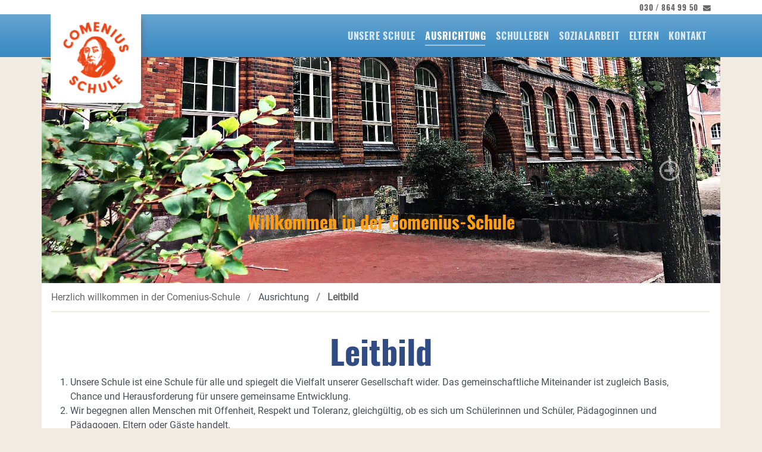

--- FILE ---
content_type: text/html; charset=utf-8
request_url: https://www.schule-comenius.de/ausrichtung/leitbild/?L=0
body_size: 7683
content:
<!DOCTYPE html> <html lang="de"> <head> <meta charset="utf-8"> <!-- This website is powered by TYPO3 - inspiring people to share! TYPO3 is a free open source Content Management Framework initially created by Kasper Skaarhoj and licensed under GNU/GPL. TYPO3 is copyright 1998-2018 of Kasper Skaarhoj. Extensions are copyright of their respective owners. Information and contribution at https://typo3.org/ --> <meta name="generator" content="TYPO3 CMS"> <meta name="viewport" content="width=device-width, minimum-scale=1.0, maximum-scale=1.0, user-scalable=no, shrink-to-fit=no"> <link rel="stylesheet" type="text/css" href="https://www.schule-comenius.de/typo3temp/DynCss/bootstrap.scss-a458ffa0-a253e820-97504a70.css?1567364054" media="all"> <link rel="stylesheet" type="text/css" href="https://www.schule-comenius.de/typo3conf/ext/powermail/Resources/Public/Css/Basic.css?1542972150" media="all"> <link rel="stylesheet" type="text/css" href="https://www.schule-comenius.de/typo3temp/DynCss/fontawesome.scss-33748f8d-a253e820-ef1fde5e.css?1542969637" media="all"> <link rel="stylesheet" type="text/css" href="https://www.schule-comenius.de/typo3temp/DynCss/baguetteBox.scss-de302fd6-a253e820-ef1fde5e.css?1542969637" media="all"> <link rel="stylesheet" type="text/css" href="https://www.schule-comenius.de/typo3conf/ext/t3jtemplate/Resources/Public/Assets/css/fontawesomeLink.css?1542968434" media="all"> <link rel="stylesheet" type="text/css" href="https://www.schule-comenius.de/typo3conf/ext/t3jtemplate/Resources/Public/Assets/css/t3sbootstrap.css?1542968435" media="all"> <link rel="stylesheet" type="text/css" href="https://www.schule-comenius.de/typo3conf/ext/t3sbootstrap/Resources/Public/Contrib/Codesnippet/default.css?1538556770" media="all"> <link rel="stylesheet" type="text/css" href="https://www.schule-comenius.de/typo3conf/ext/t3jtemplate/Resources/Public/Assets/css/hoverEffects.css?1542968435" media="all"> <link rel="stylesheet" type="text/css" href="https://www.schule-comenius.de/typo3conf/ext/t3sbootstrap/Resources/Public/Contrib/animate.min.css?1538556770" media="all"> <link rel="stylesheet" type="text/css" href="https://cdnjs.cloudflare.com/ajax/libs/animate.css/3.5.2/animate.min.css" media="all"> <script src="https://www.schule-comenius.de/typo3temp/assets/js/3f441a5ecb.js?1542968791" type="text/javascript"></script> <meta name="geo.region" content="DE-BE" /><meta name="geo.placename" content="Berlin" /><meta name="geo.position" content="52.5156637;13.246579600000018" /><meta name="ICBM" content="52.5156637,13.246579600000018" /><title>Leitbild | Comenius Schule Berlin</title><meta name="description" content=""><link rel="canonical" href="https://www.schule-comenius.de/ausrichtung/leitbild/?L=0" /><meta property="og:type" content="website" /><meta property="og:title" content="Leitbild" /><meta property="og:url" content="https://www.schule-comenius.de/ausrichtung/leitbild/?L=0" /><meta property="og:site_name" content="" /><meta name="twitter:card" content="summary" /> </head> <body id="page-20" class="onecol" style="padding-top:96px;" data-navbar-breakpoint="sm"> <div id="page-wrapper"><div class="navbar-meta container-fluid"><div class="container"><nav class="navbar-expand meta"><ul class="navbar-nav ml-auto small"><li class="nav-item"><a class="nav-link py-0 pr-0" href="tel:0308649950" target="_blank" title="weibo">030 / 864 99 50</a></li><li class="nav-item"><a href="mailto:sekretariat@comenius.schule.berlin.de" class="nav-link py-0 pr-0" title="call me"><i class="fas fa-envelope"></i></a></li><li class="nav-item d-none"><a href="#" data-toggle="collapse" data-target="#search" class="nav-link py-0 pr-2" title="search"><i class="fas fa-search"></i></a></li></ul></nav></div><div id="search" class="container px-0 collapse"><form method="post" class="form-inline my-2 my-lg-0 ml-auto" id="searchbox" action=""><div><input type="hidden" name="tx_indexedsearch_pi2[__referrer][@extension]" value="" /><input type="hidden" name="tx_indexedsearch_pi2[__referrer][@controller]" value="Standard" /><input type="hidden" name="tx_indexedsearch_pi2[__referrer][@action]" value="index" /><input type="hidden" name="tx_indexedsearch_pi2[__referrer][arguments]" value="YTowOnt9457540d699e2ae2421d2a5c4d1bb0519f2a3d1e5" /><input type="hidden" name="tx_indexedsearch_pi2[__referrer][@request]" value="a:3:{s:10:&quot;@extension&quot;;N;s:11:&quot;@controller&quot;;s:8:&quot;Standard&quot;;s:7:&quot;@action&quot;;s:5:&quot;index&quot;;}5bb78f8ce8ef3959ba888d9a7ceed0b29bd46246" /><input type="hidden" name="tx_indexedsearch_pi2[__trustedProperties]" value="a:1:{s:6:&quot;search&quot;;a:14:{s:9:&quot;_sections&quot;;i:1;s:13:&quot;_freeIndexUid&quot;;i:1;s:7:&quot;pointer&quot;;i:1;s:3:&quot;ext&quot;;i:1;s:10:&quot;searchType&quot;;i:1;s:14:&quot;defaultOperand&quot;;i:1;s:9:&quot;mediaType&quot;;i:1;s:9:&quot;sortOrder&quot;;i:1;s:5:&quot;group&quot;;i:1;s:11:&quot;languageUid&quot;;i:1;s:4:&quot;desc&quot;;i:1;s:15:&quot;numberOfResults&quot;;i:1;s:14:&quot;extendedSearch&quot;;i:1;s:5:&quot;sword&quot;;i:1;}}35616b5a903543b635fcdf8876ecde0aec555902" /></div><div class="tx-indexedsearch-hidden-fields"><input type="hidden" name="tx_indexedsearch_pi2[search][_sections]" value="0" /><input id="searchbox_freeIndexUid" type="hidden" name="tx_indexedsearch_pi2[search][_freeIndexUid]" value="_" /><input id="searchbox_pointer" type="hidden" name="tx_indexedsearch_pi2[search][pointer]" value="0" /><input type="hidden" name="tx_indexedsearch_pi2[search][ext]" value="" /><input type="hidden" name="tx_indexedsearch_pi2[search][searchType]" value="" /><input type="hidden" name="tx_indexedsearch_pi2[search][defaultOperand]" value="" /><input type="hidden" name="tx_indexedsearch_pi2[search][mediaType]" value="" /><input type="hidden" name="tx_indexedsearch_pi2[search][sortOrder]" value="" /><input type="hidden" name="tx_indexedsearch_pi2[search][group]" value="" /><input type="hidden" name="tx_indexedsearch_pi2[search][languageUid]" value="" /><input type="hidden" name="tx_indexedsearch_pi2[search][desc]" value="" /><input type="hidden" name="tx_indexedsearch_pi2[search][numberOfResults]" value="" /><input type="hidden" name="tx_indexedsearch_pi2[search][extendedSearch]" value="" /></div><label class="d-none" for="tx-indexedsearch-searchbox-sword">Searchbox</label><input placeholder="Suchen" class="tx-indexedsearch-searchbox-sword form-control mr-sm-2" id="tx-indexedsearch-searchbox-sword" type="text" name="tx_indexedsearch_pi2[search][sword]" /></form></div></div><div class="nav-overlay"></div><div class="container"><a href="https://www.schule-comenius.de/?L=0" class="navbar-logo text-center"><img class="img-fluid d-inline-block align-top" title="Comenius Schule Berlin" alt="Comenius Schule Berlin" src="https://www.schule-comenius.de/typo3temp/assets/_processed_/b/5/csm_comenius-schule-berlin-logo_e7cdf6972e.png" width="152" height="152" /></a></div><nav id="main-navbar" class="navbar navbar-dark py-3 navbar-expand-sm shrink bg-secondary fixed-top" data-shrinkcolorschemes="bg-secondary" data-shrinkcolor="navbar-dark" data-colorschemes="bg-secondary" data-color="navbar-dark"><div class="container"><a href="https://www.schule-comenius.de/?L=0" class="navbar-brand"></a><button class="navbar-toggler" type="button" data-toggle="collapse" data-target="#navbarToggler" aria-controls="navbarToggler" aria-expanded="false" aria-label="Toggle navigation"><span class="navbar-toggler-icon"></span></button><ul class="navbar-nav ml-auto navbar-side" id="navbarSide"><li class="nav-item dropdown nav-0 navbar-side-item"><a class="nav-link dropdown-toggle text-uppercase" id="dropdown-menu-2" href="https://www.schule-comenius.de/?L=0" data-toggle="dropdown" role="button" aria-haspopup="true" aria-expanded="false"> Unsere Schule </a><div class="dropdown-menu sm-twoColumns row" aria-labelledby="dropdown-menu-2"><div class="col-sm-6 float-none float-sm-left px-0"><a href="https://www.schule-comenius.de/unsere-schule/grundschule/?L=0" target="_self" class="dropdown-item"> Grundschule </a><a href="https://www.schule-comenius.de/unsere-schule/foerderschwerpunkt-autismus/?L=0" target="_self" class="dropdown-item"> Förderschwerpunkt Autismus </a><a href="https://www.schule-comenius.de/unsere-schule/foerderschwerpunkt-lernen/?L=0" target="_self" class="dropdown-item"> Förderschwerpunkt Lernen </a><a href="https://www.schule-comenius.de/unsere-schule/produktives-lernen/?L=0" target="_self" class="dropdown-item"> Produktives Lernen </a><a href="https://www.schule-comenius.de/unsere-schule/iba/?L=0" target="_self" class="dropdown-item"> IBA </a></div><div class="col-sm-6 float-none float-sm-left px-0"><a href="https://www.schule-comenius.de/unsere-schule/klinikschule/?L=0" target="_self" class="dropdown-item"> Krankenhausschulen </a><a href="http://www.villa-comenius.de" target="_blank" class="dropdown-item"> Villa Comenius </a><a href="https://www.schule-comenius.de/unsere-schule/beruflicheorientierung/?L=0" target="_self" class="dropdown-item"> Berufliche Orientierung </a><a href="https://www.schule-comenius.de/unsere-schule/termine/?L=0" target="_self" class="dropdown-item"> Termine </a></div></div></li><li class="nav-item active dropdown nav-1 navbar-side-item"><a class="nav-link dropdown-toggle text-uppercase" id="dropdown-menu-6" href="https://www.schule-comenius.de/ausrichtung/leitbild/?L=0" data-toggle="dropdown" role="button" aria-haspopup="true" aria-expanded="false"> Ausrichtung </a><div class="dropdown-menu " aria-labelledby="dropdown-menu-6"><a href="https://www.schule-comenius.de/ausrichtung/leitbild/?L=0" target="_self" class="dropdown-item active"> Leitbild </a><a href="https://www.schule-comenius.de/ausrichtung/handy-vereinbarung/?L=0" target="_self" class="dropdown-item"> Handy-Vereinbarung </a><a href="https://www.schule-comenius.de/ausrichtung/schulordnung/?L=0" target="_self" class="dropdown-item"> Schulordnung </a><a href="https://www.schule-comenius.de/ausrichtung/schic/?L=0" target="_self" class="dropdown-item"> SchiC </a></div></li><li class="nav-item dropdown nav-2 navbar-side-item"><a class="nav-link dropdown-toggle text-uppercase" id="dropdown-menu-7" href="https://www.schule-comenius.de/schulleben/deutsch/?L=0" data-toggle="dropdown" role="button" aria-haspopup="true" aria-expanded="false"> Schulleben </a><div class="dropdown-menu sm-twoColumns row" aria-labelledby="dropdown-menu-7"><div class="col-sm-6 float-none float-sm-left px-0"><a href="https://www.schule-comenius.de/schulleben/deutsch/?L=0" target="_self" class="dropdown-item"> Deutsch </a><a href="https://www.schule-comenius.de/schulleben/religion/?L=0" target="_self" class="dropdown-item"> Religion </a><a href="https://www.schule-comenius.de/schulleben/ausfluege-projekte/?L=0" target="_self" class="dropdown-item"> Ausflüge &amp; Projekte </a><a href="https://www.schule-comenius.de/schulleben/gesellschaftswissenschaften/?L=0" target="_self" class="dropdown-item"> GeWi </a><a href="https://www.schule-comenius.de/schulleben/musik/?L=0" target="_self" class="dropdown-item"> Musik </a></div><div class="col-sm-6 float-none float-sm-left px-0"><a href="https://www.schule-comenius.de/schulleben/kunst/?L=0" target="_self" class="dropdown-item"> Kunst </a><a href="https://www.schule-comenius.de/schulleben/wat/?L=0" target="_self" class="dropdown-item"> WAT </a><a href="https://www.schule-comenius.de/schulleben/sachunterricht/?L=0" target="_self" class="dropdown-item"> Sachunterricht </a><a href="https://www.schule-comenius.de/schulleben/iba-holz/?L=0" target="_self" class="dropdown-item"> IBA Holz </a><a href="https://www.schule-comenius.de/schulleben/cafeteria/?L=0" target="_self" class="dropdown-item"> Cafeteria </a></div></div></li><li class="nav-item dropdown nav-3 navbar-side-item"><a class="nav-link dropdown-toggle text-uppercase" id="dropdown-menu-8" href="https://www.schule-comenius.de/sozialarbeit/foerderschwerpunktlernen/?L=0" data-toggle="dropdown" role="button" aria-haspopup="true" aria-expanded="false"> Sozialarbeit </a><div class="dropdown-menu " aria-labelledby="dropdown-menu-8"><a href="https://www.schule-comenius.de/sozialarbeit/foerderschwerpunktlernen/?L=0" target="_self" class="dropdown-item"> Förderschwerpunkt Lernen </a><a href="https://www.schule-comenius.de/sozialarbeit/grundschule/?L=0" target="_self" class="dropdown-item"> Grundschule </a><a href="https://www.schule-comenius.de/sozialarbeit/schulstation/?L=0" target="_self" class="dropdown-item"> Schulstation McPeace </a></div></li><li class="nav-item dropdown nav-4 navbar-side-item"><a class="nav-link dropdown-toggle text-uppercase" id="dropdown-menu-9" href="https://www.schule-comenius.de/eltern/troedelmarkt/?L=0" data-toggle="dropdown" role="button" aria-haspopup="true" aria-expanded="false"> Eltern </a><div class="dropdown-menu " aria-labelledby="dropdown-menu-9"><a href="https://www.schule-comenius.de/eltern/troedelmarkt/?L=0" target="_self" class="dropdown-item"> Trödelmarkt </a><a href="https://www.schule-comenius.de/eltern/foerderverein/?L=0" target="_self" class="dropdown-item"> Förderverein </a></div></li><li class="nav-item nav-5 navbar-side-item"><a href="https://www.schule-comenius.de/kontakt/?L=0" target="_self" class="nav-link text-uppercase"> Kontakt </a></li></ul></div></nav><div class="jumbotron "><div class="container"><!--TYPO3SEARCH_begin--><div id="carousel-6" class="carousel slide" data-ride="carousel" data-interval="10000"><div class="carousel-inner"><div class="carousel-item"><figure><picture><source srcset="https://www.schule-comenius.de/gebaeude-b08.jpg 1200w, https://www.schule-comenius.de/gebaeude-a9a.jpg 1600w, https://www.schule-comenius.de/gebaeude-238.jpg 1920w, https://www.schule-comenius.de/gebaeude-3a7.jpg 2600w" media="(min-width: 1200px)" sizes="(min-width: 1600px) 1600px, 100vw" /><source srcset="https://www.schule-comenius.de/gebaeude-db9.jpg 576w, https://www.schule-comenius.de/gebaeude-ae0.jpg 768w, https://www.schule-comenius.de/gebaeude-c3b.jpg 992w, https://www.schule-comenius.de/gebaeude-8fb.jpg 1200w" media="(min-width: 576px)" sizes="(min-width: 1600px) 1600px, 100vw" /><source srcset="https://www.schule-comenius.de/gebaeude-e79.jpg 380w, https://www.schule-comenius.de/gebaeude-2af.jpg 575w" media="(max-width: 575px)" sizes="(min-width: 1600px) 1600px, 100vw" /><img class="img-fluid" alt="image-24" srcset="https://www.schule-comenius.de/gebaeude-6c2.jpg" width="1600" /></picture><figcaption class="carousel-caption"><div><h5 class="animated rotateIn text-warning"> Willkommen in der Comenius-Schule </h5></div></figcaption></figure></div><div class="carousel-item"><figure><picture><source srcset="https://www.schule-comenius.de/haus-01-2f4.jpg 1200w, https://www.schule-comenius.de/haus-01-f9d.jpg 1600w, https://www.schule-comenius.de/haus-01-518.jpg 1920w, https://www.schule-comenius.de/haus-01-19c.jpg 2600w" media="(min-width: 1200px)" sizes="(min-width: 1600px) 1600px, 100vw" /><source srcset="https://www.schule-comenius.de/haus-01-792.jpg 576w, https://www.schule-comenius.de/haus-01-266.jpg 768w, https://www.schule-comenius.de/haus-01-23c.jpg 992w, https://www.schule-comenius.de/haus-01-f28.jpg 1200w" media="(min-width: 576px)" sizes="(min-width: 1600px) 1600px, 100vw" /><source srcset="https://www.schule-comenius.de/haus-01-9a8.jpg 380w, https://www.schule-comenius.de/haus-01-13c.jpg 575w" media="(max-width: 575px)" sizes="(min-width: 1600px) 1600px, 100vw" /><img class="img-fluid" alt="image-26" srcset="https://www.schule-comenius.de/haus-01-ca8.jpg" width="1600" /></picture><figcaption class="carousel-caption"><div><h5 class="text-warning"> Willkommen in der Comenius-Schule </h5></div></figcaption></figure></div><div class="carousel-item"><figure><picture><source srcset="https://www.schule-comenius.de/haus-02-4a6.jpg 1200w, https://www.schule-comenius.de/haus-02-fb5.jpg 1600w, https://www.schule-comenius.de/haus-02-c0e.jpg 1920w, https://www.schule-comenius.de/haus-02-837.jpg 2600w" media="(min-width: 1200px)" sizes="(min-width: 1600px) 1600px, 100vw" /><source srcset="https://www.schule-comenius.de/haus-02-bce.jpg 576w, https://www.schule-comenius.de/haus-02-2bc.jpg 768w, https://www.schule-comenius.de/haus-02-36d.jpg 992w, https://www.schule-comenius.de/haus-02-52e.jpg 1200w" media="(min-width: 576px)" sizes="(min-width: 1600px) 1600px, 100vw" /><source srcset="https://www.schule-comenius.de/haus-02-5c7.jpg 380w, https://www.schule-comenius.de/haus-02-ab5.jpg 575w" media="(max-width: 575px)" sizes="(min-width: 1600px) 1600px, 100vw" /><img class="img-fluid" alt="image-27" srcset="https://www.schule-comenius.de/haus-02-6bf.jpg" width="1600" /></picture><figcaption class="carousel-caption"><div><h5 class="text-warning"> Willkommen in der Comenius-Schule </h5></div></figcaption></figure></div><div class="carousel-item"><figure><picture><source srcset="https://www.schule-comenius.de/haus-03-d1a.jpg 1200w, https://www.schule-comenius.de/haus-03-869.jpg 1600w, https://www.schule-comenius.de/haus-03-565.jpg 1920w, https://www.schule-comenius.de/haus-03-fd9.jpg 2600w" media="(min-width: 1200px)" sizes="(min-width: 1600px) 1600px, 100vw" /><source srcset="https://www.schule-comenius.de/haus-03-95c.jpg 576w, https://www.schule-comenius.de/haus-03-85e.jpg 768w, https://www.schule-comenius.de/haus-03-317.jpg 992w, https://www.schule-comenius.de/haus-03-8c8.jpg 1200w" media="(min-width: 576px)" sizes="(min-width: 1600px) 1600px, 100vw" /><source srcset="https://www.schule-comenius.de/haus-03-22a.jpg 380w, https://www.schule-comenius.de/haus-03-772.jpg 575w" media="(max-width: 575px)" sizes="(min-width: 1600px) 1600px, 100vw" /><img class="img-fluid" alt="image-28" srcset="https://www.schule-comenius.de/haus-03-dc9.jpg" width="1600" /></picture><figcaption class="carousel-caption"><div><h5 class="text-warning"> Willkommen in der Comenius-Schule </h5></div></figcaption></figure></div><div class="carousel-item"><figure><picture><source srcset="https://www.schule-comenius.de/haus-04-9e4.jpg 1200w, https://www.schule-comenius.de/haus-04-ea0.jpg 1600w, https://www.schule-comenius.de/haus-04-cb9.jpg 1920w, https://www.schule-comenius.de/haus-04-0b1.jpg 2600w" media="(min-width: 1200px)" sizes="(min-width: 1600px) 1600px, 100vw" /><source srcset="https://www.schule-comenius.de/haus-04-44b.jpg 576w, https://www.schule-comenius.de/haus-04-960.jpg 768w, https://www.schule-comenius.de/haus-04-bd3.jpg 992w, https://www.schule-comenius.de/haus-04-fec.jpg 1200w" media="(min-width: 576px)" sizes="(min-width: 1600px) 1600px, 100vw" /><source srcset="https://www.schule-comenius.de/haus-04-ccf.jpg 380w, https://www.schule-comenius.de/haus-04-e04.jpg 575w" media="(max-width: 575px)" sizes="(min-width: 1600px) 1600px, 100vw" /><img class="img-fluid" alt="image-29" srcset="https://www.schule-comenius.de/haus-04-51f.jpg" width="1600" /></picture><figcaption class="carousel-caption"><div><h5 class="text-warning"> Willkommen in der Comenius-Schule </h5></div></figcaption></figure></div><div class="carousel-item"><figure><picture><source srcset="https://www.schule-comenius.de/haus-05-3e9.jpg 1200w, https://www.schule-comenius.de/haus-05-27a.jpg 1600w, https://www.schule-comenius.de/haus-05-db9.jpg 1920w, https://www.schule-comenius.de/haus-05-a8e.jpg 2600w" media="(min-width: 1200px)" sizes="(min-width: 1600px) 1600px, 100vw" /><source srcset="https://www.schule-comenius.de/haus-05-5a4.jpg 576w, https://www.schule-comenius.de/haus-05-269.jpg 768w, https://www.schule-comenius.de/haus-05-e32.jpg 992w, https://www.schule-comenius.de/haus-05-3e9.jpg 1200w" media="(min-width: 576px)" sizes="(min-width: 1600px) 1600px, 100vw" /><source srcset="https://www.schule-comenius.de/haus-05-8b4.jpg 380w, https://www.schule-comenius.de/haus-05-3ff.jpg 575w" media="(max-width: 575px)" sizes="(min-width: 1600px) 1600px, 100vw" /><img class="img-fluid" alt="image-30" srcset="https://www.schule-comenius.de/haus-05-b32.jpg" width="1600" /></picture><figcaption class="carousel-caption"><div><h5 class="text-warning"> Willkommen in der Comenius-Schule </h5></div></figcaption></figure></div><div class="carousel-item"><figure><picture><source srcset="https://www.schule-comenius.de/haus-06-e85.jpg 1200w, https://www.schule-comenius.de/haus-06-05b.jpg 1600w, https://www.schule-comenius.de/haus-06-ccb.jpg 1920w, https://www.schule-comenius.de/haus-06-93c.jpg 2600w" media="(min-width: 1200px)" sizes="(min-width: 1600px) 1600px, 100vw" /><source srcset="https://www.schule-comenius.de/haus-06-d28.jpg 576w, https://www.schule-comenius.de/haus-06-d6d.jpg 768w, https://www.schule-comenius.de/haus-06-104.jpg 992w, https://www.schule-comenius.de/haus-06-122.jpg 1200w" media="(min-width: 576px)" sizes="(min-width: 1600px) 1600px, 100vw" /><source srcset="https://www.schule-comenius.de/haus-06-875.jpg 380w, https://www.schule-comenius.de/haus-06-982.jpg 575w" media="(max-width: 575px)" sizes="(min-width: 1600px) 1600px, 100vw" /><img class="img-fluid" alt="image-31" srcset="https://www.schule-comenius.de/haus-06-4f5.jpg" width="1600" /></picture><figcaption class="carousel-caption"><div><h5 class="text-warning"> Willkommen in der Comenius-Schule </h5></div></figcaption></figure></div></div><a class="carousel-control-prev" href="#carousel-6" role="button" data-slide="prev"><span class="far fa-arrow-alt-circle-left" aria-hidden="true"></span><span class="sr-only">Previous</span></a><a class="carousel-control-next" href="#carousel-6" role="button" data-slide="next"><span class="far fa-arrow-alt-circle-right" aria-hidden="true"></span><span class="sr-only">Next</span></a></div><!--TYPO3SEARCH_end--></div></div><nav class="breadcrumb rounded-0"><div class="container"><a class="breadcrumb-item" href="https://www.schule-comenius.de/?L=0"> Herzlich willkommen in der Comenius-Schule </a><span class="breadcrumb-item"> Ausrichtung </span><span class="breadcrumb-item active"> Leitbild </span></div></nav><div class="container px-0"><div id="page-content" class="main-content"><main class="main-content pt-0"><!--TYPO3SEARCH_begin--><div id="c118" class="p-5 mb-5 bg-customOne"><header class="header-118 h-1 text-center"><h1 class="display-4"> Leitbild </h1></header><ol><li>Unsere Schule ist eine Schule für alle und spiegelt die Vielfalt unserer Gesellschaft wider. Das gemeinschaftliche Miteinander ist zugleich Basis, Chance und Herausforderung für unsere gemeinsame Entwicklung.</li><li>Wir begegnen allen Menschen mit Offenheit, Respekt und Toleranz, gleichgültig, ob es sich um Schülerinnen und Schüler, Pädagoginnen und Pädagogen, Eltern oder Gäste handelt.</li><li>Unsere Schülerinnen und Schüler lernen selbst organisiertes und selbst verantwortetes Lernen. Die Schülerinnen und Schüler unterstützen sich gegenseitig bei der Umsetzung ihrer individuellen Ziele. Sie erwerben größtmögliche Selbst-, Sozial- und Fachkompetenz und damit&nbsp;Handlungsmöglichkeiten. Unser gemeinsames Ziel ist, dass die Schülerinnen und Schüler eine persönliche Verantwortung für ihren Schulerfolg übernehmen.</li><li>Wir arbeiten gemeinsam daran, dass die Schülerinnen und Schüler Wissen mit Neugier aufnehmen und durch Erfolge bestätigt werden.</li><li>Wir vertreten unsere Meinung respektvoll und angstfrei und bringen uns kooperativ und gewaltlos in die Lösung von Konflikten ein. Die Schulstation, die Sozialarbeiterinnen und Sozialarbeiter, die Pädagoginnen und Pädagogen sowie die Konfliktlotsinnen und Konfliktlotsen unterstützen und fördern diesen Prozess.</li><li>Die Pädagoginnen und Pädagogen begleiten den Entwicklungsprozess ihrer Schülerinnen und Schüler vorurteilsfrei, fair und einfühlsam. Sie erhalten und unterstützen die Freude am Lernen. Dabei übernehmen die Pädagoginnen und Pädagogen eine Vorbildfunktion. Sie planen und organisieren Lernprozesse kompetent und zeitgemäß. Sie wirken aktiv an der Umsetzung der Schulziele mit und engagieren sich für die Entwicklung der Schule.</li><li>Die Eltern tragen das Leitbild mit und nehmen ihre Verantwortung im Erziehungsprozess wahr. Sie unterstützen und fördern gemeinsam mit den Pädagoginnen und Pädagogen die Entwicklung ihrer Kinder und nutzen schulische und fachliche Beratung.</li></ol></div><div id="c71" class="p-5 mb-5 bg-customOne"><ul class="list-group"><li class="list-group-item"><a class="mr-2" href="https://www.schule-comenius.de/files/Ausrichtung/Leitbild-Comenius-Schule.pdf" ><span class="ce-uploads-fileName">Leitbild-Comenius-Schule.pdf</span></a></li></ul></div><!--TYPO3SEARCH_end--></main></div></div></div><footer id="page-footer" class="jumbotron-fluid"><div class="container"><div class="row"><!--TYPO3SEARCH_begin--><div class="container grid"><div class="row row-eq-height my-5"><div class="col-md-4 col-12"></div><div class="col-md-4 col-12"><div id="c121" class="p-5 mb-5 bg-customOne"><div class="gallery text-center text-md-center" data-ce-columns="1" data-ce-images="3"><div class="row mx-auto"><div class="col-sm first-figure last-figure"><figure class="image"><a href="http://www.villa-comenius.de/" target="_blank"><picture><source srcset="https://www.schule-comenius.de/villa-comenius-d60.png 385w, https://www.schule-comenius.de/villa-comenius-7d1.png 576w, https://www.schule-comenius.de/villa-comenius-e1b.png 768w, https://www.schule-comenius.de/villa-comenius-471.png 992w, https://www.schule-comenius.de/villa-comenius-ef5.png 1200w" media="(min-width: 1200px)" sizes="(min-width: 340px) 340px, 100vw" /><source srcset="https://www.schule-comenius.de/villa-comenius-d60.png 385w, https://www.schule-comenius.de/villa-comenius-7d1.png 576w, https://www.schule-comenius.de/villa-comenius-e1b.png 768w, https://www.schule-comenius.de/villa-comenius-471.png 992w, https://www.schule-comenius.de/villa-comenius-ef5.png 1200w" media="(min-width: 576px)" sizes="(min-width: 340px) 340px, 100vw" /><source srcset="https://www.schule-comenius.de/villa-comenius-543.png 60w, https://www.schule-comenius.de/villa-comenius-b80.png 100w, https://www.schule-comenius.de/villa-comenius-35b.png 200w, https://www.schule-comenius.de/villa-comenius-d60.png 385w, https://www.schule-comenius.de/villa-comenius-484.png 575w" media="(max-width: 575px)" sizes="(min-width: 340px) 340px, 100vw" /><img class="img-fluid" srcset="https://www.schule-comenius.de/villa-comenius-df6.png" width="340" alt="" /></picture></a></figure></div></div><div class="row mx-auto"><div class="col-sm first-figure last-figure"><figure class="image"><a href="https://www.pfefferwerk.de/pfefferwerk/" target="_blank"><picture><source srcset="https://www.schule-comenius.de/logo-76d.png 385w, https://www.schule-comenius.de/logo-7c2.png 576w, https://www.schule-comenius.de/logo-cc6.png 768w, https://www.schule-comenius.de/logo-851.png 992w, https://www.schule-comenius.de/logo-8df.png 1200w" media="(min-width: 1200px)" sizes="(min-width: 397px) 397px, 100vw" /><source srcset="https://www.schule-comenius.de/logo-76d.png 385w, https://www.schule-comenius.de/logo-7c2.png 576w, https://www.schule-comenius.de/logo-cc6.png 768w, https://www.schule-comenius.de/logo-851.png 992w, https://www.schule-comenius.de/logo-8df.png 1200w" media="(min-width: 576px)" sizes="(min-width: 397px) 397px, 100vw" /><source srcset="https://www.schule-comenius.de/logo-a86.png 60w, https://www.schule-comenius.de/logo-906.png 100w, https://www.schule-comenius.de/logo-b1e.png 200w, https://www.schule-comenius.de/logo-76d.png 385w, https://www.schule-comenius.de/logo-c8d.png 575w" media="(max-width: 575px)" sizes="(min-width: 397px) 397px, 100vw" /><img class="img-fluid" srcset="https://www.schule-comenius.de/logo-746.png" width="397" alt="" /></picture></a></figure></div></div><div class="row mx-auto"><div class="col-sm first-figure last-figure"><figure class="image"><a href="https://www.stiftung-spi.de/" target="_blank"><picture><source srcset="https://www.schule-comenius.de/neuer-logo-kasten-jsa-spi-web-verb-02a.jpg 385w, https://www.schule-comenius.de/neuer-logo-kasten-jsa-spi-web-verb-3d5.jpg 576w, https://www.schule-comenius.de/neuer-logo-kasten-jsa-spi-web-verb-e85.jpg 768w, https://www.schule-comenius.de/neuer-logo-kasten-jsa-spi-web-verb-017.jpg 992w, https://www.schule-comenius.de/neuer-logo-kasten-jsa-spi-web-verb-a9a.jpg 1200w" media="(min-width: 1200px)" sizes="(min-width: 800px) 800px, 100vw" /><source srcset="https://www.schule-comenius.de/neuer-logo-kasten-jsa-spi-web-verb-02a.jpg 385w, https://www.schule-comenius.de/neuer-logo-kasten-jsa-spi-web-verb-3d5.jpg 576w, https://www.schule-comenius.de/neuer-logo-kasten-jsa-spi-web-verb-e85.jpg 768w, https://www.schule-comenius.de/neuer-logo-kasten-jsa-spi-web-verb-017.jpg 992w, https://www.schule-comenius.de/neuer-logo-kasten-jsa-spi-web-verb-a9a.jpg 1200w" media="(min-width: 576px)" sizes="(min-width: 800px) 800px, 100vw" /><source srcset="https://www.schule-comenius.de/neuer-logo-kasten-jsa-spi-web-verb-7fa.jpg 60w, https://www.schule-comenius.de/neuer-logo-kasten-jsa-spi-web-verb-0f6.jpg 100w, https://www.schule-comenius.de/neuer-logo-kasten-jsa-spi-web-verb-ef9.jpg 200w, https://www.schule-comenius.de/neuer-logo-kasten-jsa-spi-web-verb-02a.jpg 385w, https://www.schule-comenius.de/neuer-logo-kasten-jsa-spi-web-verb-fa7.jpg 575w" media="(max-width: 575px)" sizes="(min-width: 800px) 800px, 100vw" /><img class="img-fluid" srcset="https://www.schule-comenius.de/neuer-logo-kasten-jsa-spi-web-verb-4f2.jpg" width="800" alt="" /></picture></a></figure></div></div></div></div></div><div class="col-md-4 col-12"><div id="c14" class="p-5 bg-customOne"><header class="header-14 h-9"><span class="h4 "> Anschrift </span></header><div><div><p><strong>Schulleiterin: Ulrike Walther</strong><br /><span class="small"><em>[sie/ihr; Anrede: Frau Walther]</em></span><br /><strong>Sekretariat: Franziska Obaina</strong><br /><span class="small"><em>[sie/ihr; Anrede: Frau Obaina]</em></span><br /><strong>Verwaltungsleitung: Vanessa Brodowski</strong><br /><span class="small"><em>[sie/ihr; Anrede: Frau Brodowski]</em></span></p><p>Comenius-Schule<br /> Gieselerstraße 4<br /> 10713 Berlin</p><p>Tel.: 030 / 864 99 50<br /> Fax.: 030 / 864 99 518<br /> E-Mail: sekretariat@comenius.schule.berlin.de</p></div></div><p>&nbsp;</p><p><span class="badge badge-warning"><a href="https://www.schule-comenius.de/kontakt/?L=0#c62" class="btn btn-warning">Kontaktieren Sie uns</a></span></p></div></div></div></div><!--TYPO3SEARCH_end--></div></div><div class="footer bg-primary"><div class="container"><div class="navbar-expand nav-footer"><ul id="footerMenu" class="navbar-nav justify-content-center"><li class="nav-item nav-0"><a href="https://www.schule-comenius.de/impressum/?L=0" title="Impressum / Datenschutz" target="_self" class="nav-link text-uppercase footer-item">Impressum / Datenschutz </a></li></ul><hr /></div><div class="copyright"><p class="text-center">Alle Elemente dieser Seite sind urherberrechtich geschützt. <br />© Comenius Schule Berlin | 2018 | Alle Rechte vorbehalten </p></div></div></div><div class="container-fluid"><div class="container"></div><div class="modal-hidden"><div class="modal fade" id="modal-box" tabindex="-1" role="dialog" aria-hidden="true"><div class="modal-dialog default"><div class="modal-content"><div class="modal-header"><header class="header-box h-0"><h2></h2></header><button type="button" class="close" data-dismiss="modal" aria-label="Schließen"><i class="far fa-times-circle"></i></button></div><div class="modal-body"><div id="frame"></div></div></div></div></div></div></div></footer><a class="back-to-top" style="display: none;" title="to top" href="https://www.schule-comenius.de/ausrichtung/leitbild/?L=0"><i class="fa fa-chevron-circle-up fa-4x" aria-hidden="true"></i><span class="d-none">back-to-top</span></a> <script src="https://www.schule-comenius.de/typo3conf/ext/t3sbootstrap/Resources/Public/Contrib/jquery.min.js?1538556770" type="text/javascript"></script> <script src="https://www.schule-comenius.de/typo3conf/ext/t3sbootstrap/Resources/Public/Contrib/popper.min.js?1538556770" type="text/javascript"></script> <script src="https://www.schule-comenius.de/typo3conf/ext/t3sbootstrap/Resources/Public/Contrib/Bootstrap/js/bootstrap.min.js?1538556770" type="text/javascript"></script> <script src="https://www.schule-comenius.de/typo3conf/ext/t3sbootstrap/Resources/Public/Contrib/jquery.easing.min.js?1538556770" type="text/javascript"></script> <script src="https://www.schule-comenius.de/typo3conf/ext/powermail/Resources/Public/JavaScripts/Libraries/jquery.datetimepicker.min.js?1542972165" type="text/javascript"></script> <script src="https://www.schule-comenius.de/typo3conf/ext/powermail/Resources/Public/JavaScripts/Libraries/parsley.min.js?1542972165" type="text/javascript"></script> <script src="https://www.schule-comenius.de/typo3conf/ext/powermail/Resources/Public/JavaScripts/Powermail/Tabs.min.js?1542972164" type="text/javascript"></script> <script src="https://www.schule-comenius.de/typo3conf/ext/powermail/Resources/Public/JavaScripts/Powermail/Form.min.js?1542972165" type="text/javascript"></script> <script src="https://www.schule-comenius.de/typo3conf/ext/t3sbootstrap/Resources/Public/Contrib/Lightbox/js/baguetteBox.min.js?1538556770" type="text/javascript"></script> <script src="https://www.schule-comenius.de/typo3conf/ext/t3sbootstrap/Resources/Public/Contrib/Codesnippet/highlight.pack.js?1538556770" type="text/javascript"></script> <script src="https://www.schule-comenius.de/typo3conf/ext/t3sbootstrap/Resources/Public/Contrib/lazyload.min.js?1538556770" type="text/javascript"></script> <script src="https://www.schule-comenius.de/typo3conf/ext/t3jtemplate/Resources/Public/Assets/js/picturefill.min.js?1542968434" type="text/javascript"></script> <script src="https://www.schule-comenius.de/typo3conf/ext/t3jtemplate/Resources/Public/Assets/js/browser_detect.js?1542968434" type="text/javascript"></script> <script src="https://www.schule-comenius.de/typo3temp/assets/js/bd3ddebd32.js?1542983759" type="text/javascript"></script> <script type="application/ld+json">{"@context":"http:\/\/schema.org","@type":"WebSite","url":"https:\/\/www.schule-comenius.de\/","potentialAction":{"@type":"SearchAction","target":"https:\/\/www.schule-comenius.de\/?L=0&searchterm={search_term_string}","query-input":"required name=search_term_string"}}</script><script type="application/ld+json">{"@context":"http:\/\/schema.org","@type":"BreadcrumbList","itemListElement":[{"@type":"ListItem","position":1,"item":{"@id":"https:\/\/www.schule-comenius.de\/?L=0","name":"Herzlich willkommen in der Comenius-Schule"}},{"@type":"ListItem","position":2,"item":{"@id":"https:\/\/www.schule-comenius.de\/ausrichtung\/?L=0","name":"Ausrichtung"}}]}</script> </body> </html>

--- FILE ---
content_type: text/css
request_url: https://www.schule-comenius.de/typo3temp/DynCss/bootstrap.scss-a458ffa0-a253e820-97504a70.css?1567364054
body_size: 45291
content:
@font-face {
  font-family: "Roboto-Regular";
  src: url("../../../../uploads/tx_t3sbootstrap/../fonts/Roboto-Regular.eot");
  src: url("../../../../uploads/tx_t3sbootstrap/../fonts/Roboto-Regular.eot") format("eot"), url("../../../../uploads/tx_t3sbootstrap/../fonts/Roboto-Regular.woff2") format("woff2"), url("../../../../uploads/tx_t3sbootstrap/../fonts/Roboto-Regular.woff") format("woff"), url("../../../../uploads/tx_t3sbootstrap/../fonts/Roboto-Regular.ttf") format("truetype"), url("../../../../uploads/tx_t3sbootstrap/../fonts/Roboto-Regular.svg") format("svg"); }

@font-face {
  font-family: "Roboto-Italic";
  src: url("../../../../uploads/tx_t3sbootstrap/../fonts/Roboto-Italic.eot");
  src: url("../../../../uploads/tx_t3sbootstrap/../fonts/Roboto-Italic.eot") format("eot"), url("../../../../uploads/tx_t3sbootstrap/../fonts/Roboto-Italic.woff2") format("woff2"), url("../../../../uploads/tx_t3sbootstrap/../fonts/Roboto-Italic.woff") format("woff"), url("../../../../uploads/tx_t3sbootstrap/../fonts/Roboto-Italic.ttf") format("truetype"), url("../../../../uploads/tx_t3sbootstrap/../fonts/Roboto-Italic.svg") format("svg"); }
/*
 @font-face{
 font-family:"Sketch Block W03 Bold";
 src:url("../../../../uploads/tx_t3sbootstrap/../fonts/e0341003-9e6b-4496-821b-d85e1487d3da.eot?#iefix");
 src:url("../../../../uploads/tx_t3sbootstrap/../fonts/e0341003-9e6b-4496-821b-d85e1487d3da.eot?#iefix") format("eot"),
 url("../../../../uploads/tx_t3sbootstrap/../fonts/94e1be72-f0ad-40fa-9796-6ded75214054.woff2") format("woff2"),
 url("../../../../uploads/tx_t3sbootstrap/../fonts/fa1d8264-a4dc-44be-947d-2dcdcb46dc18.woff") format("woff"),
 url("../../../../uploads/tx_t3sbootstrap/../fonts/39f3db8a-f28e-430c-8359-f8de0b732538.ttf") format("truetype"),
 url("../../../../uploads/tx_t3sbootstrap/../fonts/6cac9f68-30ef-4ef8-a2da-20ab0613955d.svg#6cac9f68-30ef-4ef8-a2da-20ab0613955d") format("svg");
 }
 @font-face{
 font-family:"Material Icons";
 src:url("../../../../uploads/tx_t3sbootstrap/../fonts/Material-Design-Icons.eot");
 src:url("../../../../uploads/tx_t3sbootstrap/../fonts/Material-Design-Icons.eot") format("eot"),
 url("../../../../uploads/tx_t3sbootstrap/../fonts/Material-Design-Icons.woff2") format("woff2"),
 url("../../../../uploads/tx_t3sbootstrap/../fonts/Material-Design-Icons.woff") format("woff"),
 url("../../../../uploads/tx_t3sbootstrap/../fonts/Material-Design-Icons.ttf") format("truetype"),
 url("../../../../uploads/tx_t3sbootstrap/../fonts/Material-Design-Icons.svg") format("svg");
 }
 */
@font-face {
  font-family: "Oswald Bold";
  src: url("../../../../uploads/tx_t3sbootstrap/../fonts/Oswald-Bold.eot?#iefix");
  src: url("../../../../uploads/tx_t3sbootstrap/../fonts/Oswald-Bold.eot?#iefix") format("eot"), url("../../../../uploads/tx_t3sbootstrap/../fonts/Oswald-Bold.woff2") format("woff2"), url("../../../../uploads/tx_t3sbootstrap/../fonts/Oswald-Bold.woff") format("woff"), url("../../../../uploads/tx_t3sbootstrap/../fonts/Oswald-Bold.ttf") format("truetype"), url("../../../../uploads/tx_t3sbootstrap/../fonts/Oswald-Bold.svg#Oswald-Bold") format("svg"); }
/*!
 * Bootstrap v4.1.2 (https://getbootstrap.com/)
 * Copyright 2011-2018 The Bootstrap Authors
 * Copyright 2011-2018 Twitter, Inc.
 * Licensed under MIT (https://github.com/twbs/bootstrap/blob/master/LICENSE)
 */
:root {
  --blue: #a5bbdd;
  --indigo: #6610f2;
  --purple: #6f42c1;
  --pink: #e83e8c;
  --red: #b5123e;
  --orange: #fd7e14;
  --yellow: #dd5600;
  --green: #9abb5a;
  --teal: #20c997;
  --cyan: #2fa4e7;
  --white: #fff;
  --gray: #868e96;
  --gray-dark: #343a40;
  --primary: #0c7ac7;
  --secondary: #4893c7;
  --success: #1aac21;
  --info: #1dc325;
  --warning: #ff9f15;
  --danger: #e8471d;
  --light: #f8f9fa;
  --dark: #343a40;
  --primary: #0c7ac7;
  --secondary: #4893c7;
  --success: #1aac21;
  --info: #1dc325;
  --warning: #ff9f15;
  --danger: #e8471d;
  --light: #f8f9fa;
  --dark: #343a40;
  --breakpoint-xs: 0;
  --breakpoint-sm: 576px;
  --breakpoint-md: 768px;
  --breakpoint-lg: 992px;
  --breakpoint-xl: 1200px;
  --font-family-sans-serif: Roboto-Regular;
  --font-family-monospace: SFMono-Regular, Menlo, Monaco, Consolas, Liberation Mono, Courier New, monospace; }

*, *::before, *::after {
  box-sizing: border-box; }

html {
  font-family: sans-serif;
  line-height: 1.15;
  -webkit-text-size-adjust: 100%;
  -ms-text-size-adjust: 100%;
  -ms-overflow-style: scrollbar;
  -webkit-tap-highlight-color: rgba(0, 0, 0, 0); }
  @-ms-viewport {
    width: device-width; }

article, aside, figcaption, figure, footer, header, hgroup, main, nav, section {
  display: block; }

body {
  margin: 0;
  font-family: "Roboto-Regular";
  font-size: 1rem;
  font-weight: 400;
  line-height: 1.5;
  color: #495057;
  text-align: left;
  background-color: #f1ebe1; }

[tabindex="-1"]:focus {
  outline: 0 !important; }

hr {
  box-sizing: content-box;
  height: 0;
  overflow: visible; }

h1, h2, h3, h4, h5, h6 {
  margin-top: 0;
  margin-bottom: 0.5rem; }

p {
  margin-top: 0;
  margin-bottom: 1rem; }

abbr[title], abbr[data-original-title] {
  text-decoration: underline;
  text-decoration: underline dotted;
  cursor: help;
  border-bottom: 0; }

address {
  margin-bottom: 1rem;
  font-style: normal;
  line-height: inherit; }

ol, ul, dl {
  margin-top: 0;
  margin-bottom: 1rem; }

ol ol, ul ul, ol ul, ul ol {
  margin-bottom: 0; }

dt {
  font-weight: 700; }

dd {
  margin-bottom: 0.5rem;
  margin-left: 0; }

blockquote {
  margin: 0 0 1rem; }

dfn {
  font-style: italic; }

b, strong {
  font-weight: bolder; }

small {
  font-size: 80%; }

sub, sup {
  position: relative;
  font-size: 75%;
  line-height: 0;
  vertical-align: baseline; }

sub {
  bottom: -0.25em; }

sup {
  top: -0.5em; }

a {
  color: #ff9f15;
  text-decoration: none;
  background-color: transparent;
  -webkit-text-decoration-skip: objects; }
  a:hover {
    color: #0c7ac7;
    text-decoration: none; }

a:not([href]):not([tabindex]) {
  color: inherit;
  text-decoration: none; }
  a:not([href]):not([tabindex]):hover, a:not([href]):not([tabindex]):focus {
    color: inherit;
    text-decoration: none; }
  a:not([href]):not([tabindex]):focus {
    outline: 0; }

pre, code, kbd, samp {
  font-family: SFMono-Regular, Menlo, Monaco, Consolas, "Liberation Mono", "Courier New", monospace;
  font-size: 1em; }

pre {
  margin-top: 0;
  margin-bottom: 1rem;
  overflow: auto;
  -ms-overflow-style: scrollbar; }

figure {
  margin: 0 0 1rem; }

img {
  vertical-align: middle;
  border-style: none; }

svg:not(:root) {
  overflow: hidden;
  vertical-align: middle; }

table {
  border-collapse: collapse; }

caption {
  padding-top: 0.75rem;
  padding-bottom: 0.75rem;
  color: #868e96;
  text-align: left;
  caption-side: bottom; }

th {
  text-align: inherit; }

label {
  display: inline-block;
  margin-bottom: 0.5rem; }

button {
  border-radius: 0; }

button:focus {
  outline: 1px dotted;
  outline: 5px auto -webkit-focus-ring-color; }

input, button, select, optgroup, textarea {
  margin: 0;
  font-family: inherit;
  font-size: inherit;
  line-height: inherit; }

button, input {
  overflow: visible; }

button, select {
  text-transform: none; }

button, html [type="button"], [type="reset"], [type="submit"] {
  -webkit-appearance: button; }

button::-moz-focus-inner, [type="button"]::-moz-focus-inner, [type="reset"]::-moz-focus-inner, [type="submit"]::-moz-focus-inner {
  padding: 0;
  border-style: none; }

input[type="radio"], input[type="checkbox"] {
  box-sizing: border-box;
  padding: 0; }

input[type="date"], input[type="time"], input[type="datetime-local"], input[type="month"] {
  -webkit-appearance: listbox; }

textarea {
  overflow: auto;
  resize: vertical; }

fieldset {
  min-width: 0;
  padding: 0;
  margin: 0;
  border: 0; }

legend {
  display: block;
  width: 100%;
  max-width: 100%;
  padding: 0;
  margin-bottom: 0.5rem;
  font-size: 1.5rem;
  line-height: inherit;
  color: inherit;
  white-space: normal; }

progress {
  vertical-align: baseline; }

[type="number"]::-webkit-inner-spin-button, [type="number"]::-webkit-outer-spin-button {
  height: auto; }

[type="search"] {
  outline-offset: -2px;
  -webkit-appearance: none; }

[type="search"]::-webkit-search-cancel-button, [type="search"]::-webkit-search-decoration {
  -webkit-appearance: none; }

::-webkit-file-upload-button {
  font: inherit;
  -webkit-appearance: button; }

output {
  display: inline-block; }

summary {
  display: list-item;
  cursor: pointer; }

template {
  display: none; }

[hidden] {
  display: none !important; }

h1, h2, h3, h4, h5, h6, .h1, .h2, .h3, .h4, .h5, .h6 {
  margin-bottom: 0.5rem;
  font-family: "Oswald Bold";
  font-weight: 500;
  line-height: 1.2;
  color: #314b83; }

h1, .h1 {
  font-size: 2.3rem; }

h2, .h2 {
  font-size: 1.9rem; }

h3, .h3 {
  font-size: 1.6rem; }

h4, .h4 {
  font-size: 1.4rem; }

h5, .h5 {
  font-size: 1.25rem; }

h6, .h6 {
  font-size: 1rem; }

.lead {
  font-size: 1.25rem;
  font-weight: 300; }

.display-1 {
  font-size: 6rem;
  font-weight: 300;
  line-height: 1.2; }

.display-2 {
  font-size: 5.5rem;
  font-weight: 300;
  line-height: 1.2; }

.display-3 {
  font-size: 4.5rem;
  font-weight: 300;
  line-height: 1.2; }

.display-4 {
  font-size: 3.5rem;
  font-weight: 300;
  line-height: 1.2; }

hr {
  margin-top: 1rem;
  margin-bottom: 1rem;
  border: 0;
  border-top: 1px solid rgba(0, 0, 0, .1); }

small, .small {
  font-size: 80%;
  font-weight: 400; }

mark, .mark {
  padding: 0.2em;
  background-color: #fcf8e3; }

.list-unstyled {
  padding-left: 0;
  list-style: none; }

.list-inline {
  padding-left: 0;
  list-style: none; }

.list-inline-item {
  display: inline-block; }
  .list-inline-item:not(:last-child) {
    margin-right: 0.5rem; }

.initialism {
  font-size: 90%;
  text-transform: uppercase; }

.blockquote {
  margin-bottom: 1rem;
  font-size: 1.25rem; }

.blockquote-footer {
  display: block;
  font-size: 80%;
  color: #868e96; }
  .blockquote-footer::before {
    content: "\2014 \00A0"; }

.img-fluid {
  max-width: 100%;
  height: auto; }

.img-thumbnail {
  padding: 0.25rem;
  background-color: #f1ebe1;
  border: 1px solid #dee2e6;
  border-radius: 0.25rem;
  max-width: 100%;
  height: auto; }

.figure {
  display: inline-block; }

.figure-img {
  margin-bottom: 0.5rem;
  line-height: 1; }

.figure-caption {
  font-size: 90%;
  color: #868e96; }

code {
  font-size: 87.5%;
  color: #e83e8c;
  word-break: break-word; }
  a > code {
    color: inherit; }

kbd {
  padding: 0.2rem 0.4rem;
  font-size: 87.5%;
  color: #fff;
  background-color: #212529;
  border-radius: 0.2rem; }
  kbd kbd {
    padding: 0;
    font-size: 100%;
    font-weight: 700; }

pre {
  display: block;
  font-size: 87.5%;
  color: #212529; }
  pre code {
    font-size: inherit;
    color: inherit;
    word-break: normal; }

.pre-scrollable {
  max-height: 340px;
  overflow-y: scroll; }

.container {
  width: 100%;
  padding-right: 15px;
  padding-left: 15px;
  margin-right: auto;
  margin-left: auto; }
  @media (min-width: 576px) {
    .container {
      max-width: 540px; } }
  @media (min-width: 768px) {
    .container {
      max-width: 720px; } }
  @media (min-width: 992px) {
    .container {
      max-width: 960px; } }
  @media (min-width: 1200px) {
    .container {
      max-width: 1140px; } }

.container-fluid {
  width: 100%;
  padding-right: 15px;
  padding-left: 15px;
  margin-right: auto;
  margin-left: auto; }

.row {
  display: flex;
  flex-wrap: wrap;
  margin-right: -15px;
  margin-left: -15px; }

.no-gutters {
  margin-right: 0;
  margin-left: 0; }
  .no-gutters > .col, .no-gutters > [class*="col-"] {
    padding-right: 0;
    padding-left: 0; }

.col-1, .col-2, .col-3, .col-4, .col-5, .col-6, .col-7, .col-8, .col-9, .col-10, .col-11, .col-12, .col, .col-auto, .col-sm-1, .col-sm-2, .col-sm-3, .col-sm-4, .col-sm-5, .col-sm-6, .col-sm-7, .col-sm-8, .col-sm-9, .col-sm-10, .col-sm-11, .col-sm-12, .col-sm, .col-sm-auto, .col-md-1, .col-md-2, .col-md-3, .col-md-4, .col-md-5, .col-md-6, .col-md-7, .col-md-8, .col-md-9, .col-md-10, .col-md-11, .col-md-12, .col-md, .col-md-auto, .col-lg-1, .col-lg-2, .col-lg-3, .col-lg-4, .col-lg-5, .col-lg-6, .col-lg-7, .col-lg-8, .col-lg-9, .col-lg-10, .col-lg-11, .col-lg-12, .col-lg, .col-lg-auto, .col-xl-1, .col-xl-2, .col-xl-3, .col-xl-4, .col-xl-5, .col-xl-6, .col-xl-7, .col-xl-8, .col-xl-9, .col-xl-10, .col-xl-11, .col-xl-12, .col-xl, .col-xl-auto {
  position: relative;
  width: 100%;
  min-height: 1px;
  padding-right: 15px;
  padding-left: 15px; }
  .col {
    flex-basis: 0;
    flex-grow: 1;
    max-width: 100%; }
  .col-auto {
    flex: 0 0 auto;
    width: auto;
    max-width: none; }
  .col-1 {
    flex: 0 0 8.33333%;
    max-width: 8.33333%; }
  .col-2 {
    flex: 0 0 16.66667%;
    max-width: 16.66667%; }
  .col-3 {
    flex: 0 0 25%;
    max-width: 25%; }
  .col-4 {
    flex: 0 0 33.33333%;
    max-width: 33.33333%; }
  .col-5 {
    flex: 0 0 41.66667%;
    max-width: 41.66667%; }
  .col-6 {
    flex: 0 0 50%;
    max-width: 50%; }
  .col-7 {
    flex: 0 0 58.33333%;
    max-width: 58.33333%; }
  .col-8 {
    flex: 0 0 66.66667%;
    max-width: 66.66667%; }
  .col-9 {
    flex: 0 0 75%;
    max-width: 75%; }
  .col-10 {
    flex: 0 0 83.33333%;
    max-width: 83.33333%; }
  .col-11 {
    flex: 0 0 91.66667%;
    max-width: 91.66667%; }
  .col-12 {
    flex: 0 0 100%;
    max-width: 100%; }
  .order-first {
    order: -1; }
  .order-last {
    order: 13; }
  .order-0 {
    order: 0; }
  .order-1 {
    order: 1; }
  .order-2 {
    order: 2; }
  .order-3 {
    order: 3; }
  .order-4 {
    order: 4; }
  .order-5 {
    order: 5; }
  .order-6 {
    order: 6; }
  .order-7 {
    order: 7; }
  .order-8 {
    order: 8; }
  .order-9 {
    order: 9; }
  .order-10 {
    order: 10; }
  .order-11 {
    order: 11; }
  .order-12 {
    order: 12; }
  .offset-1 {
    margin-left: 8.33333%; }
  .offset-2 {
    margin-left: 16.66667%; }
  .offset-3 {
    margin-left: 25%; }
  .offset-4 {
    margin-left: 33.33333%; }
  .offset-5 {
    margin-left: 41.66667%; }
  .offset-6 {
    margin-left: 50%; }
  .offset-7 {
    margin-left: 58.33333%; }
  .offset-8 {
    margin-left: 66.66667%; }
  .offset-9 {
    margin-left: 75%; }
  .offset-10 {
    margin-left: 83.33333%; }
  .offset-11 {
    margin-left: 91.66667%; }
  @media (min-width: 576px) {
  .col-sm {
    flex-basis: 0;
    flex-grow: 1;
    max-width: 100%; }
    .col-sm-auto {
      flex: 0 0 auto;
      width: auto;
      max-width: none; }

    .col-sm-1 {
      flex: 0 0 8.33333%;
      max-width: 8.33333%; }

    .col-sm-2 {
      flex: 0 0 16.66667%;
      max-width: 16.66667%; }

    .col-sm-3 {
      flex: 0 0 25%;
      max-width: 25%; }

    .col-sm-4 {
      flex: 0 0 33.33333%;
      max-width: 33.33333%; }

    .col-sm-5 {
      flex: 0 0 41.66667%;
      max-width: 41.66667%; }

    .col-sm-6 {
      flex: 0 0 50%;
      max-width: 50%; }

    .col-sm-7 {
      flex: 0 0 58.33333%;
      max-width: 58.33333%; }

    .col-sm-8 {
      flex: 0 0 66.66667%;
      max-width: 66.66667%; }

    .col-sm-9 {
      flex: 0 0 75%;
      max-width: 75%; }

    .col-sm-10 {
      flex: 0 0 83.33333%;
      max-width: 83.33333%; }

    .col-sm-11 {
      flex: 0 0 91.66667%;
      max-width: 91.66667%; }

    .col-sm-12 {
      flex: 0 0 100%;
      max-width: 100%; }

    .order-sm-first {
      order: -1; }

    .order-sm-last {
      order: 13; }

    .order-sm-0 {
      order: 0; }

    .order-sm-1 {
      order: 1; }

    .order-sm-2 {
      order: 2; }

    .order-sm-3 {
      order: 3; }

    .order-sm-4 {
      order: 4; }

    .order-sm-5 {
      order: 5; }

    .order-sm-6 {
      order: 6; }

    .order-sm-7 {
      order: 7; }

    .order-sm-8 {
      order: 8; }

    .order-sm-9 {
      order: 9; }

    .order-sm-10 {
      order: 10; }

    .order-sm-11 {
      order: 11; }

    .order-sm-12 {
      order: 12; }

    .offset-sm-0 {
      margin-left: 0; }

    .offset-sm-1 {
      margin-left: 8.33333%; }

    .offset-sm-2 {
      margin-left: 16.66667%; }

    .offset-sm-3 {
      margin-left: 25%; }

    .offset-sm-4 {
      margin-left: 33.33333%; }

    .offset-sm-5 {
      margin-left: 41.66667%; }

    .offset-sm-6 {
      margin-left: 50%; }

    .offset-sm-7 {
      margin-left: 58.33333%; }

    .offset-sm-8 {
      margin-left: 66.66667%; }

    .offset-sm-9 {
      margin-left: 75%; }

    .offset-sm-10 {
      margin-left: 83.33333%; }

    .offset-sm-11 {
      margin-left: 91.66667%; } }
  @media (min-width: 768px) {
  .col-md {
    flex-basis: 0;
    flex-grow: 1;
    max-width: 100%; }
    .col-md-auto {
      flex: 0 0 auto;
      width: auto;
      max-width: none; }

    .col-md-1 {
      flex: 0 0 8.33333%;
      max-width: 8.33333%; }

    .col-md-2 {
      flex: 0 0 16.66667%;
      max-width: 16.66667%; }

    .col-md-3 {
      flex: 0 0 25%;
      max-width: 25%; }

    .col-md-4 {
      flex: 0 0 33.33333%;
      max-width: 33.33333%; }

    .col-md-5 {
      flex: 0 0 41.66667%;
      max-width: 41.66667%; }

    .col-md-6 {
      flex: 0 0 50%;
      max-width: 50%; }

    .col-md-7 {
      flex: 0 0 58.33333%;
      max-width: 58.33333%; }

    .col-md-8 {
      flex: 0 0 66.66667%;
      max-width: 66.66667%; }

    .col-md-9 {
      flex: 0 0 75%;
      max-width: 75%; }

    .col-md-10 {
      flex: 0 0 83.33333%;
      max-width: 83.33333%; }

    .col-md-11 {
      flex: 0 0 91.66667%;
      max-width: 91.66667%; }

    .col-md-12 {
      flex: 0 0 100%;
      max-width: 100%; }

    .order-md-first {
      order: -1; }

    .order-md-last {
      order: 13; }

    .order-md-0 {
      order: 0; }

    .order-md-1 {
      order: 1; }

    .order-md-2 {
      order: 2; }

    .order-md-3 {
      order: 3; }

    .order-md-4 {
      order: 4; }

    .order-md-5 {
      order: 5; }

    .order-md-6 {
      order: 6; }

    .order-md-7 {
      order: 7; }

    .order-md-8 {
      order: 8; }

    .order-md-9 {
      order: 9; }

    .order-md-10 {
      order: 10; }

    .order-md-11 {
      order: 11; }

    .order-md-12 {
      order: 12; }

    .offset-md-0 {
      margin-left: 0; }

    .offset-md-1 {
      margin-left: 8.33333%; }

    .offset-md-2 {
      margin-left: 16.66667%; }

    .offset-md-3 {
      margin-left: 25%; }

    .offset-md-4 {
      margin-left: 33.33333%; }

    .offset-md-5 {
      margin-left: 41.66667%; }

    .offset-md-6 {
      margin-left: 50%; }

    .offset-md-7 {
      margin-left: 58.33333%; }

    .offset-md-8 {
      margin-left: 66.66667%; }

    .offset-md-9 {
      margin-left: 75%; }

    .offset-md-10 {
      margin-left: 83.33333%; }

    .offset-md-11 {
      margin-left: 91.66667%; } }
  @media (min-width: 992px) {
  .col-lg {
    flex-basis: 0;
    flex-grow: 1;
    max-width: 100%; }
    .col-lg-auto {
      flex: 0 0 auto;
      width: auto;
      max-width: none; }

    .col-lg-1 {
      flex: 0 0 8.33333%;
      max-width: 8.33333%; }

    .col-lg-2 {
      flex: 0 0 16.66667%;
      max-width: 16.66667%; }

    .col-lg-3 {
      flex: 0 0 25%;
      max-width: 25%; }

    .col-lg-4 {
      flex: 0 0 33.33333%;
      max-width: 33.33333%; }

    .col-lg-5 {
      flex: 0 0 41.66667%;
      max-width: 41.66667%; }

    .col-lg-6 {
      flex: 0 0 50%;
      max-width: 50%; }

    .col-lg-7 {
      flex: 0 0 58.33333%;
      max-width: 58.33333%; }

    .col-lg-8 {
      flex: 0 0 66.66667%;
      max-width: 66.66667%; }

    .col-lg-9 {
      flex: 0 0 75%;
      max-width: 75%; }

    .col-lg-10 {
      flex: 0 0 83.33333%;
      max-width: 83.33333%; }

    .col-lg-11 {
      flex: 0 0 91.66667%;
      max-width: 91.66667%; }

    .col-lg-12 {
      flex: 0 0 100%;
      max-width: 100%; }

    .order-lg-first {
      order: -1; }

    .order-lg-last {
      order: 13; }

    .order-lg-0 {
      order: 0; }

    .order-lg-1 {
      order: 1; }

    .order-lg-2 {
      order: 2; }

    .order-lg-3 {
      order: 3; }

    .order-lg-4 {
      order: 4; }

    .order-lg-5 {
      order: 5; }

    .order-lg-6 {
      order: 6; }

    .order-lg-7 {
      order: 7; }

    .order-lg-8 {
      order: 8; }

    .order-lg-9 {
      order: 9; }

    .order-lg-10 {
      order: 10; }

    .order-lg-11 {
      order: 11; }

    .order-lg-12 {
      order: 12; }

    .offset-lg-0 {
      margin-left: 0; }

    .offset-lg-1 {
      margin-left: 8.33333%; }

    .offset-lg-2 {
      margin-left: 16.66667%; }

    .offset-lg-3 {
      margin-left: 25%; }

    .offset-lg-4 {
      margin-left: 33.33333%; }

    .offset-lg-5 {
      margin-left: 41.66667%; }

    .offset-lg-6 {
      margin-left: 50%; }

    .offset-lg-7 {
      margin-left: 58.33333%; }

    .offset-lg-8 {
      margin-left: 66.66667%; }

    .offset-lg-9 {
      margin-left: 75%; }

    .offset-lg-10 {
      margin-left: 83.33333%; }

    .offset-lg-11 {
      margin-left: 91.66667%; } }
  @media (min-width: 1200px) {
  .col-xl {
    flex-basis: 0;
    flex-grow: 1;
    max-width: 100%; }
    .col-xl-auto {
      flex: 0 0 auto;
      width: auto;
      max-width: none; }

    .col-xl-1 {
      flex: 0 0 8.33333%;
      max-width: 8.33333%; }

    .col-xl-2 {
      flex: 0 0 16.66667%;
      max-width: 16.66667%; }

    .col-xl-3 {
      flex: 0 0 25%;
      max-width: 25%; }

    .col-xl-4 {
      flex: 0 0 33.33333%;
      max-width: 33.33333%; }

    .col-xl-5 {
      flex: 0 0 41.66667%;
      max-width: 41.66667%; }

    .col-xl-6 {
      flex: 0 0 50%;
      max-width: 50%; }

    .col-xl-7 {
      flex: 0 0 58.33333%;
      max-width: 58.33333%; }

    .col-xl-8 {
      flex: 0 0 66.66667%;
      max-width: 66.66667%; }

    .col-xl-9 {
      flex: 0 0 75%;
      max-width: 75%; }

    .col-xl-10 {
      flex: 0 0 83.33333%;
      max-width: 83.33333%; }

    .col-xl-11 {
      flex: 0 0 91.66667%;
      max-width: 91.66667%; }

    .col-xl-12 {
      flex: 0 0 100%;
      max-width: 100%; }

    .order-xl-first {
      order: -1; }

    .order-xl-last {
      order: 13; }

    .order-xl-0 {
      order: 0; }

    .order-xl-1 {
      order: 1; }

    .order-xl-2 {
      order: 2; }

    .order-xl-3 {
      order: 3; }

    .order-xl-4 {
      order: 4; }

    .order-xl-5 {
      order: 5; }

    .order-xl-6 {
      order: 6; }

    .order-xl-7 {
      order: 7; }

    .order-xl-8 {
      order: 8; }

    .order-xl-9 {
      order: 9; }

    .order-xl-10 {
      order: 10; }

    .order-xl-11 {
      order: 11; }

    .order-xl-12 {
      order: 12; }

    .offset-xl-0 {
      margin-left: 0; }

    .offset-xl-1 {
      margin-left: 8.33333%; }

    .offset-xl-2 {
      margin-left: 16.66667%; }

    .offset-xl-3 {
      margin-left: 25%; }

    .offset-xl-4 {
      margin-left: 33.33333%; }

    .offset-xl-5 {
      margin-left: 41.66667%; }

    .offset-xl-6 {
      margin-left: 50%; }

    .offset-xl-7 {
      margin-left: 58.33333%; }

    .offset-xl-8 {
      margin-left: 66.66667%; }

    .offset-xl-9 {
      margin-left: 75%; }

    .offset-xl-10 {
      margin-left: 83.33333%; }

    .offset-xl-11 {
      margin-left: 91.66667%; } }

.table {
  width: 100%;
  max-width: 100%;
  margin-bottom: 1rem;
  background-color: transparent; }
  .table th, .table td {
    padding: 0.75rem;
    vertical-align: top;
    border-top: 1px solid #dee2e6; }
  .table thead th {
    vertical-align: bottom;
    border-bottom: 2px solid #dee2e6; }
  .table tbody + tbody {
    border-top: 2px solid #dee2e6; }
  .table .table {
    background-color: #f1ebe1; }

.table-sm th, .table-sm td {
  padding: 0.3rem; }

.table-bordered {
  border: 1px solid #dee2e6; }
  .table-bordered th, .table-bordered td {
    border: 1px solid #dee2e6; }
  .table-bordered thead th, .table-bordered thead td {
    border-bottom-width: 2px; }

.table-borderless th, .table-borderless td, .table-borderless thead th, .table-borderless tbody + tbody {
  border: 0; }

.table-striped tbody tr:nth-of-type(odd) {
  background-color: rgba(0, 0, 0, .05); }

.table-hover tbody tr:hover {
  background-color: rgba(0, 0, 0, .075); }
  .table-primary, .table-primary > th, .table-primary > td {
    background-color: #bbdaef; }
  .table-hover .table-primary:hover {
    background-color: #a6ceeb; }
    .table-hover .table-primary:hover > td, .table-hover .table-primary:hover > th {
      background-color: #a6ceeb; }
  .table-secondary, .table-secondary > th, .table-secondary > td {
    background-color: #cce1ef; }
  .table-hover .table-secondary:hover {
    background-color: #b8d5e9; }
    .table-hover .table-secondary:hover > td, .table-hover .table-secondary:hover > th {
      background-color: #b8d5e9; }
  .table-success, .table-success > th, .table-success > td {
    background-color: #bfe8c1; }
  .table-hover .table-success:hover {
    background-color: #ace1af; }
    .table-hover .table-success:hover > td, .table-hover .table-success:hover > th {
      background-color: #ace1af; }
  .table-info, .table-info > th, .table-info > td {
    background-color: #c0eec2; }
  .table-hover .table-info:hover {
    background-color: #ace9af; }
    .table-hover .table-info:hover > td, .table-hover .table-info:hover > th {
      background-color: #ace9af; }
  .table-warning, .table-warning > th, .table-warning > td {
    background-color: #ffe4bd; }
  .table-hover .table-warning:hover {
    background-color: #ffdaa4; }
    .table-hover .table-warning:hover > td, .table-hover .table-warning:hover > th {
      background-color: #ffdaa4; }
  .table-danger, .table-danger > th, .table-danger > td {
    background-color: #f9cbc0; }
  .table-hover .table-danger:hover {
    background-color: #f6b9a9; }
    .table-hover .table-danger:hover > td, .table-hover .table-danger:hover > th {
      background-color: #f6b9a9; }
  .table-light, .table-light > th, .table-light > td {
    background-color: #fdfdfe; }
  .table-hover .table-light:hover {
    background-color: #f1f1f1; }
    .table-hover .table-light:hover > td, .table-hover .table-light:hover > th {
      background-color: #f1f1f1; }
  .table-dark, .table-dark > th, .table-dark > td {
    background-color: #c6c8ca; }
  .table-hover .table-dark:hover {
    background-color: #b9bbbd; }
    .table-hover .table-dark:hover > td, .table-hover .table-dark:hover > th {
      background-color: #b9bbbd; }
  .table-primary, .table-primary > th, .table-primary > td {
    background-color: #bbdaef; }
  .table-hover .table-primary:hover {
    background-color: #a6ceeb; }
    .table-hover .table-primary:hover > td, .table-hover .table-primary:hover > th {
      background-color: #a6ceeb; }
  .table-secondary, .table-secondary > th, .table-secondary > td {
    background-color: #cce1ef; }
  .table-hover .table-secondary:hover {
    background-color: #b8d5e9; }
    .table-hover .table-secondary:hover > td, .table-hover .table-secondary:hover > th {
      background-color: #b8d5e9; }
  .table-success, .table-success > th, .table-success > td {
    background-color: #bfe8c1; }
  .table-hover .table-success:hover {
    background-color: #ace1af; }
    .table-hover .table-success:hover > td, .table-hover .table-success:hover > th {
      background-color: #ace1af; }
  .table-info, .table-info > th, .table-info > td {
    background-color: #c0eec2; }
  .table-hover .table-info:hover {
    background-color: #ace9af; }
    .table-hover .table-info:hover > td, .table-hover .table-info:hover > th {
      background-color: #ace9af; }
  .table-warning, .table-warning > th, .table-warning > td {
    background-color: #ffe4bd; }
  .table-hover .table-warning:hover {
    background-color: #ffdaa4; }
    .table-hover .table-warning:hover > td, .table-hover .table-warning:hover > th {
      background-color: #ffdaa4; }
  .table-danger, .table-danger > th, .table-danger > td {
    background-color: #f9cbc0; }
  .table-hover .table-danger:hover {
    background-color: #f6b9a9; }
    .table-hover .table-danger:hover > td, .table-hover .table-danger:hover > th {
      background-color: #f6b9a9; }
  .table-light, .table-light > th, .table-light > td {
    background-color: #fdfdfe; }
  .table-hover .table-light:hover {
    background-color: #f1f1f1; }
    .table-hover .table-light:hover > td, .table-hover .table-light:hover > th {
      background-color: #f1f1f1; }
  .table-dark, .table-dark > th, .table-dark > td {
    background-color: #c6c8ca; }
  .table-hover .table-dark:hover {
    background-color: #b9bbbd; }
    .table-hover .table-dark:hover > td, .table-hover .table-dark:hover > th {
      background-color: #b9bbbd; }

.table-active, .table-active > th, .table-active > td {
  background-color: rgba(0, 0, 0, .075); }

.table-hover .table-active:hover {
  background-color: rgba(0, 0, 0, .075); }
  .table-hover .table-active:hover > td, .table-hover .table-active:hover > th {
    background-color: rgba(0, 0, 0, .075); }

.table .thead-dark th {
  color: #f1ebe1;
  background-color: #212529;
  border-color: #32383e; }
  .table .thead-light th {
    color: #495057;
    background-color: #e9ecef;
    border-color: #dee2e6; }

.table-dark {
  color: #f1ebe1;
  background-color: #212529; }
  .table-dark th, .table-dark td, .table-dark thead th {
    border-color: #32383e; }
  .table-dark.table-bordered {
    border: 0; }
  .table-dark.table-striped tbody tr:nth-of-type(odd) {
    background-color: rgba(255, 255, 255, .05); }
  .table-dark.table-hover tbody tr:hover {
    background-color: rgba(255, 255, 255, .075); }

@media (max-width: 575.98px) {
        .table-responsive-sm {
          display: block;
          width: 100%;
          overflow-x: auto;
          -webkit-overflow-scrolling: touch;
          -ms-overflow-style: -ms-autohiding-scrollbar; }
          .table-responsive-sm > .table-bordered {
            border: 0; } }
  @media (max-width: 767.98px) {
      .table-responsive-md {
        display: block;
        width: 100%;
        overflow-x: auto;
        -webkit-overflow-scrolling: touch;
        -ms-overflow-style: -ms-autohiding-scrollbar; }
        .table-responsive-md > .table-bordered {
          border: 0; } }
  @media (max-width: 991.98px) {
      .table-responsive-lg {
        display: block;
        width: 100%;
        overflow-x: auto;
        -webkit-overflow-scrolling: touch;
        -ms-overflow-style: -ms-autohiding-scrollbar; }
        .table-responsive-lg > .table-bordered {
          border: 0; } }
  @media (max-width: 1199.98px) {
      .table-responsive-xl {
        display: block;
        width: 100%;
        overflow-x: auto;
        -webkit-overflow-scrolling: touch;
        -ms-overflow-style: -ms-autohiding-scrollbar; }
        .table-responsive-xl > .table-bordered {
          border: 0; } }
  .table-responsive {
    display: block;
    width: 100%;
    overflow-x: auto;
    -webkit-overflow-scrolling: touch;
    -ms-overflow-style: -ms-autohiding-scrollbar; }
  .table-responsive > .table-bordered {
    border: 0; }

.form-control {
  display: block;
  width: 100%;
  padding: 0.375rem 0.75rem;
  font-size: 1rem;
  line-height: 1.5;
  color: #495057;
  background-color: #fff;
  background-clip: padding-box;
  border: 1px solid #ced4da;
  border-radius: 0.25rem;
  transition: border-color 0.15s ease-in-out, box-shadow 0.15s ease-in-out; }
  @media screen and (prefers-reduced-motion: reduce) {
  .form-control {
    transition: none; } }
  .form-control::-ms-expand {
    background-color: transparent;
    border: 0; }
  .form-control:focus {
    color: #495057;
    background-color: #fff;
    border-color: #5db7f5;
    outline: 0;
    box-shadow: 0 0 0 0.2rem rgba(12, 122, 199, .25); }
  .form-control::placeholder {
    color: #868e96;
    opacity: 1; }
  .form-control:disabled, .form-control[readonly] {
    background-color: #e9ecef;
    opacity: 1; }

select.form-control:not([size]):not([multiple]) {
  height: calc(2.25rem + 2px); }
  select.form-control:focus::-ms-value {
    color: #495057;
    background-color: #fff; }

.form-control-file, .form-control-range {
  display: block;
  width: 100%; }

.col-form-label {
  padding-top: calc(0.375rem + 1px);
  padding-bottom: calc(0.375rem + 1px);
  margin-bottom: 0;
  font-size: inherit;
  line-height: 1.5; }

.col-form-label-lg {
  padding-top: calc(0.5rem + 1px);
  padding-bottom: calc(0.5rem + 1px);
  font-size: 1.25rem;
  line-height: 1.5; }

.col-form-label-sm {
  padding-top: calc(0.25rem + 1px);
  padding-bottom: calc(0.25rem + 1px);
  font-size: 0.875rem;
  line-height: 1.5; }

.form-control-plaintext {
  display: block;
  width: 100%;
  padding-top: 0.375rem;
  padding-bottom: 0.375rem;
  margin-bottom: 0;
  line-height: 1.5;
  color: #495057;
  background-color: transparent;
  border: solid transparent;
  border-width: 1px 0; }
  .form-control-plaintext.form-control-sm, .input-group-sm > .form-control.form-control-plaintext, .input-group-sm > .input-group-prepend > .input-group-text.form-control-plaintext, .input-group-sm > .input-group-append > .input-group-text.form-control-plaintext, .input-group-sm > .input-group-prepend > .btn.form-control-plaintext, .input-group-sm > .input-group-append > .btn.form-control-plaintext, .form-control-plaintext.form-control-lg, .input-group-lg > .form-control.form-control-plaintext, .input-group-lg > .input-group-prepend > .input-group-text.form-control-plaintext, .input-group-lg > .input-group-append > .input-group-text.form-control-plaintext, .input-group-lg > .input-group-prepend > .btn.form-control-plaintext, .input-group-lg > .input-group-append > .btn.form-control-plaintext {
    padding-right: 0;
    padding-left: 0; }

.form-control-sm, .input-group-sm > .form-control, .input-group-sm > .input-group-prepend > .input-group-text, .input-group-sm > .input-group-append > .input-group-text, .input-group-sm > .input-group-prepend > .btn, .input-group-sm > .input-group-append > .btn {
  padding: 0.25rem 0.5rem;
  font-size: 0.875rem;
  line-height: 1.5;
  border-radius: 0.2rem; }

select.form-control-sm:not([size]):not([multiple]), .input-group-sm > select.form-control:not([size]):not([multiple]), .input-group-sm > .input-group-prepend > select.input-group-text:not([size]):not([multiple]), .input-group-sm > .input-group-append > select.input-group-text:not([size]):not([multiple]), .input-group-sm > .input-group-prepend > select.btn:not([size]):not([multiple]), .input-group-sm > .input-group-append > select.btn:not([size]):not([multiple]) {
  height: calc(1.8125rem + 2px); }

.form-control-lg, .input-group-lg > .form-control, .input-group-lg > .input-group-prepend > .input-group-text, .input-group-lg > .input-group-append > .input-group-text, .input-group-lg > .input-group-prepend > .btn, .input-group-lg > .input-group-append > .btn {
  padding: 0.5rem 1rem;
  font-size: 1.25rem;
  line-height: 1.5;
  border-radius: 0.3rem; }

select.form-control-lg:not([size]):not([multiple]), .input-group-lg > select.form-control:not([size]):not([multiple]), .input-group-lg > .input-group-prepend > select.input-group-text:not([size]):not([multiple]), .input-group-lg > .input-group-append > select.input-group-text:not([size]):not([multiple]), .input-group-lg > .input-group-prepend > select.btn:not([size]):not([multiple]), .input-group-lg > .input-group-append > select.btn:not([size]):not([multiple]) {
  height: calc(2.875rem + 2px); }

.form-group {
  margin-bottom: 1rem; }

.form-text {
  display: block;
  margin-top: 0.25rem; }

.form-row {
  display: flex;
  flex-wrap: wrap;
  margin-right: -5px;
  margin-left: -5px; }
  .form-row > .col, .form-row > [class*="col-"] {
    padding-right: 5px;
    padding-left: 5px; }

.form-check {
  position: relative;
  display: block;
  padding-left: 1.25rem; }

.form-check-input {
  position: absolute;
  margin-top: 0.3rem;
  margin-left: -1.25rem; }
  .form-check-input:disabled ~ .form-check-label {
    color: #868e96; }

.form-check-label {
  margin-bottom: 0; }

.form-check-inline {
  display: inline-flex;
  align-items: center;
  padding-left: 0;
  margin-right: 0.75rem; }
  .form-check-inline .form-check-input {
    position: static;
    margin-top: 0;
    margin-right: 0.3125rem;
    margin-left: 0; }

.valid-feedback {
  display: none;
  width: 100%;
  margin-top: 0.25rem;
  font-size: 80%;
  color: #1aac21; }

.valid-tooltip {
  position: absolute;
  top: 100%;
  z-index: 5;
  display: none;
  max-width: 100%;
  padding: 0.5rem;
  margin-top: 0.1rem;
  font-size: 0.875rem;
  line-height: 1;
  color: #fff;
  background-color: rgba(26, 172, 33, .8);
  border-radius: 0.2rem; }

.was-validated .form-control:valid, .was-validated .custom-select:valid, .form-control.is-valid, .custom-select.is-valid {
  border-color: #1aac21; }
  .was-validated .form-control:valid:focus, .was-validated .custom-select:valid:focus, .form-control.is-valid:focus, .custom-select.is-valid:focus {
    border-color: #1aac21;
    box-shadow: 0 0 0 0.2rem rgba(26, 172, 33, .25); }
  .was-validated .form-control:valid ~ .valid-feedback, .was-validated .custom-select:valid ~ .valid-feedback, .form-control.is-valid ~ .valid-feedback, .custom-select.is-valid ~ .valid-feedback, .was-validated .form-control:valid ~ .valid-tooltip, .was-validated .custom-select:valid ~ .valid-tooltip, .form-control.is-valid ~ .valid-tooltip, .custom-select.is-valid ~ .valid-tooltip {
    display: block; }

.was-validated .form-control-file:valid ~ .valid-feedback, .form-control-file.is-valid ~ .valid-feedback, .was-validated .form-control-file:valid ~ .valid-tooltip, .form-control-file.is-valid ~ .valid-tooltip {
  display: block; }

.was-validated .form-check-input:valid ~ .form-check-label, .form-check-input.is-valid ~ .form-check-label {
  color: #1aac21; }
  .was-validated .form-check-input:valid ~ .valid-feedback, .form-check-input.is-valid ~ .valid-feedback, .was-validated .form-check-input:valid ~ .valid-tooltip, .form-check-input.is-valid ~ .valid-tooltip {
    display: block; }

.was-validated .custom-control-input:valid ~ .custom-control-label, .custom-control-input.is-valid ~ .custom-control-label {
  color: #1aac21; }
  .was-validated .custom-control-input:valid ~ .custom-control-label::before, .custom-control-input.is-valid ~ .custom-control-label::before {
    background-color: #5fe765; }
  .was-validated .custom-control-input:valid ~ .valid-feedback, .custom-control-input.is-valid ~ .valid-feedback, .was-validated .custom-control-input:valid ~ .valid-tooltip, .custom-control-input.is-valid ~ .valid-tooltip {
    display: block; }
  .was-validated .custom-control-input:valid:checked ~ .custom-control-label::before, .custom-control-input.is-valid:checked ~ .custom-control-label::before {
    background-color: #21d82a; }
  .was-validated .custom-control-input:valid:focus ~ .custom-control-label::before, .custom-control-input.is-valid:focus ~ .custom-control-label::before {
    box-shadow: 0 0 0 1px #f1ebe1, 0 0 0 0.2rem rgba(26, 172, 33, .25); }

.was-validated .custom-file-input:valid ~ .custom-file-label, .custom-file-input.is-valid ~ .custom-file-label {
  border-color: #1aac21; }
  .was-validated .custom-file-input:valid ~ .custom-file-label::before, .custom-file-input.is-valid ~ .custom-file-label::before {
    border-color: inherit; }
  .was-validated .custom-file-input:valid ~ .valid-feedback, .custom-file-input.is-valid ~ .valid-feedback, .was-validated .custom-file-input:valid ~ .valid-tooltip, .custom-file-input.is-valid ~ .valid-tooltip {
    display: block; }
  .was-validated .custom-file-input:valid:focus ~ .custom-file-label, .custom-file-input.is-valid:focus ~ .custom-file-label {
    box-shadow: 0 0 0 0.2rem rgba(26, 172, 33, .25); }

.invalid-feedback {
  display: none;
  width: 100%;
  margin-top: 0.25rem;
  font-size: 80%;
  color: #e8471d; }

.invalid-tooltip {
  position: absolute;
  top: 100%;
  z-index: 5;
  display: none;
  max-width: 100%;
  padding: 0.5rem;
  margin-top: 0.1rem;
  font-size: 0.875rem;
  line-height: 1;
  color: #fff;
  background-color: rgba(232, 71, 29, .8);
  border-radius: 0.2rem; }

.was-validated .form-control:invalid, .was-validated .custom-select:invalid, .form-control.is-invalid, .custom-select.is-invalid {
  border-color: #e8471d; }
  .was-validated .form-control:invalid:focus, .was-validated .custom-select:invalid:focus, .form-control.is-invalid:focus, .custom-select.is-invalid:focus {
    border-color: #e8471d;
    box-shadow: 0 0 0 0.2rem rgba(232, 71, 29, .25); }
  .was-validated .form-control:invalid ~ .invalid-feedback, .was-validated .custom-select:invalid ~ .invalid-feedback, .form-control.is-invalid ~ .invalid-feedback, .custom-select.is-invalid ~ .invalid-feedback, .was-validated .form-control:invalid ~ .invalid-tooltip, .was-validated .custom-select:invalid ~ .invalid-tooltip, .form-control.is-invalid ~ .invalid-tooltip, .custom-select.is-invalid ~ .invalid-tooltip {
    display: block; }

.was-validated .form-control-file:invalid ~ .invalid-feedback, .form-control-file.is-invalid ~ .invalid-feedback, .was-validated .form-control-file:invalid ~ .invalid-tooltip, .form-control-file.is-invalid ~ .invalid-tooltip {
  display: block; }

.was-validated .form-check-input:invalid ~ .form-check-label, .form-check-input.is-invalid ~ .form-check-label {
  color: #e8471d; }
  .was-validated .form-check-input:invalid ~ .invalid-feedback, .form-check-input.is-invalid ~ .invalid-feedback, .was-validated .form-check-input:invalid ~ .invalid-tooltip, .form-check-input.is-invalid ~ .invalid-tooltip {
    display: block; }

.was-validated .custom-control-input:invalid ~ .custom-control-label, .custom-control-input.is-invalid ~ .custom-control-label {
  color: #e8471d; }
  .was-validated .custom-control-input:invalid ~ .custom-control-label::before, .custom-control-input.is-invalid ~ .custom-control-label::before {
    background-color: #f4a591; }
  .was-validated .custom-control-input:invalid ~ .invalid-feedback, .custom-control-input.is-invalid ~ .invalid-feedback, .was-validated .custom-control-input:invalid ~ .invalid-tooltip, .custom-control-input.is-invalid ~ .invalid-tooltip {
    display: block; }
  .was-validated .custom-control-input:invalid:checked ~ .custom-control-label::before, .custom-control-input.is-invalid:checked ~ .custom-control-label::before {
    background-color: #ed6d4b; }
  .was-validated .custom-control-input:invalid:focus ~ .custom-control-label::before, .custom-control-input.is-invalid:focus ~ .custom-control-label::before {
    box-shadow: 0 0 0 1px #f1ebe1, 0 0 0 0.2rem rgba(232, 71, 29, .25); }

.was-validated .custom-file-input:invalid ~ .custom-file-label, .custom-file-input.is-invalid ~ .custom-file-label {
  border-color: #e8471d; }
  .was-validated .custom-file-input:invalid ~ .custom-file-label::before, .custom-file-input.is-invalid ~ .custom-file-label::before {
    border-color: inherit; }
  .was-validated .custom-file-input:invalid ~ .invalid-feedback, .custom-file-input.is-invalid ~ .invalid-feedback, .was-validated .custom-file-input:invalid ~ .invalid-tooltip, .custom-file-input.is-invalid ~ .invalid-tooltip {
    display: block; }
  .was-validated .custom-file-input:invalid:focus ~ .custom-file-label, .custom-file-input.is-invalid:focus ~ .custom-file-label {
    box-shadow: 0 0 0 0.2rem rgba(232, 71, 29, .25); }

.form-inline {
  display: flex;
  flex-flow: row wrap;
  align-items: center; }
  .form-inline .form-check {
    width: 100%; }
  @media (min-width: 576px) {
  .form-inline label {
    display: flex;
    align-items: center;
    justify-content: center;
    margin-bottom: 0; }
    .form-inline .form-group {
      display: flex;
      flex: 0 0 auto;
      flex-flow: row wrap;
      align-items: center;
      margin-bottom: 0; }

    .form-inline .form-control {
      display: inline-block;
      width: auto;
      vertical-align: middle; }

    .form-inline .form-control-plaintext {
      display: inline-block; }

    .form-inline .input-group, .form-inline .custom-select {
      width: auto; }

    .form-inline .form-check {
      display: flex;
      align-items: center;
      justify-content: center;
      width: auto;
      padding-left: 0; }

    .form-inline .form-check-input {
      position: relative;
      margin-top: 0;
      margin-right: 0.25rem;
      margin-left: 0; }

    .form-inline .custom-control {
      align-items: center;
      justify-content: center; }

    .form-inline .custom-control-label {
      margin-bottom: 0; } }

.btn {
  display: inline-block;
  font-weight: 400;
  text-align: center;
  white-space: nowrap;
  vertical-align: middle;
  user-select: none;
  border: 1px solid transparent;
  padding: 0.375rem 0.75rem;
  font-size: 1rem;
  line-height: 1.5;
  border-radius: 0.25rem;
  transition: color 0.15s ease-in-out, background-color 0.15s ease-in-out, border-color 0.15s ease-in-out, box-shadow 0.15s ease-in-out; }
  @media screen and (prefers-reduced-motion: reduce) {
  .btn {
    transition: none; } }
  .btn:hover, .btn:focus {
    text-decoration: none; }
  .btn:focus, .btn.focus {
    outline: 0;
    box-shadow: 0 0 0 0.2rem rgba(12, 122, 199, .25); }
  .btn.disabled, .btn:disabled {
    opacity: 0.65; }
  .btn:not(:disabled):not(.disabled) {
    cursor: pointer; }
  .btn:not(:disabled):not(.disabled):active, .btn:not(:disabled):not(.disabled).active {
    background-image: none; }
  a.btn.disabled, fieldset:disabled a.btn {
    pointer-events: none; }
  .btn-primary {
    color: #fff;
    background-color: #0c7ac7;
    border-color: #0c7ac7; }
  .btn-primary:hover {
    color: #fff;
    background-color: #0a64a3;
    border-color: #095d97; }
  .btn-primary:focus, .btn-primary.focus {
    box-shadow: 0 0 0 0.2rem rgba(12, 122, 199, .5); }
  .btn-primary.disabled, .btn-primary:disabled {
    color: #fff;
    background-color: #0c7ac7;
    border-color: #0c7ac7; }
  .btn-primary:not(:disabled):not(.disabled):active, .btn-primary:not(:disabled):not(.disabled).active, .show > .btn-primary.dropdown-toggle {
    color: #fff;
    background-color: #095d97;
    border-color: #08558b; }
  .btn-primary:not(:disabled):not(.disabled):active:focus, .btn-primary:not(:disabled):not(.disabled).active:focus, .show > .btn-primary.dropdown-toggle:focus {
    box-shadow: 0 0 0 0.2rem rgba(12, 122, 199, .5); }
  .btn-secondary {
    color: #fff;
    background-color: #4893c7;
    border-color: #4893c7; }
  .btn-secondary:hover {
    color: #fff;
    background-color: #3780b2;
    border-color: #3479a8; }
  .btn-secondary:focus, .btn-secondary.focus {
    box-shadow: 0 0 0 0.2rem rgba(72, 147, 199, .5); }
  .btn-secondary.disabled, .btn-secondary:disabled {
    color: #fff;
    background-color: #4893c7;
    border-color: #4893c7; }
  .btn-secondary:not(:disabled):not(.disabled):active, .btn-secondary:not(:disabled):not(.disabled).active, .show > .btn-secondary.dropdown-toggle {
    color: #fff;
    background-color: #3479a8;
    border-color: #31729f; }
  .btn-secondary:not(:disabled):not(.disabled):active:focus, .btn-secondary:not(:disabled):not(.disabled).active:focus, .show > .btn-secondary.dropdown-toggle:focus {
    box-shadow: 0 0 0 0.2rem rgba(72, 147, 199, .5); }
  .btn-success {
    color: #fff;
    background-color: #1aac21;
    border-color: #1aac21; }
  .btn-success:hover {
    color: #fff;
    background-color: #158b1b;
    border-color: #138019; }
  .btn-success:focus, .btn-success.focus {
    box-shadow: 0 0 0 0.2rem rgba(26, 172, 33, .5); }
  .btn-success.disabled, .btn-success:disabled {
    color: #fff;
    background-color: #1aac21;
    border-color: #1aac21; }
  .btn-success:not(:disabled):not(.disabled):active, .btn-success:not(:disabled):not(.disabled).active, .show > .btn-success.dropdown-toggle {
    color: #fff;
    background-color: #138019;
    border-color: #127516; }
  .btn-success:not(:disabled):not(.disabled):active:focus, .btn-success:not(:disabled):not(.disabled).active:focus, .show > .btn-success.dropdown-toggle:focus {
    box-shadow: 0 0 0 0.2rem rgba(26, 172, 33, .5); }
  .btn-info {
    color: #fff;
    background-color: #1dc325;
    border-color: #1dc325; }
  .btn-info:hover {
    color: #fff;
    background-color: #18a21f;
    border-color: #16971d; }
  .btn-info:focus, .btn-info.focus {
    box-shadow: 0 0 0 0.2rem rgba(29, 195, 37, .5); }
  .btn-info.disabled, .btn-info:disabled {
    color: #fff;
    background-color: #1dc325;
    border-color: #1dc325; }
  .btn-info:not(:disabled):not(.disabled):active, .btn-info:not(:disabled):not(.disabled).active, .show > .btn-info.dropdown-toggle {
    color: #fff;
    background-color: #16971d;
    border-color: #158c1a; }
  .btn-info:not(:disabled):not(.disabled):active:focus, .btn-info:not(:disabled):not(.disabled).active:focus, .show > .btn-info.dropdown-toggle:focus {
    box-shadow: 0 0 0 0.2rem rgba(29, 195, 37, .5); }
  .btn-warning {
    color: #212529;
    background-color: #ff9f15;
    border-color: #ff9f15; }
  .btn-warning:hover {
    color: #212529;
    background-color: #ee8c00;
    border-color: #e18500; }
  .btn-warning:focus, .btn-warning.focus {
    box-shadow: 0 0 0 0.2rem rgba(255, 159, 21, .5); }
  .btn-warning.disabled, .btn-warning:disabled {
    color: #212529;
    background-color: #ff9f15;
    border-color: #ff9f15; }
  .btn-warning:not(:disabled):not(.disabled):active, .btn-warning:not(:disabled):not(.disabled).active, .show > .btn-warning.dropdown-toggle {
    color: #fff;
    background-color: #e18500;
    border-color: #d47d00; }
  .btn-warning:not(:disabled):not(.disabled):active:focus, .btn-warning:not(:disabled):not(.disabled).active:focus, .show > .btn-warning.dropdown-toggle:focus {
    box-shadow: 0 0 0 0.2rem rgba(255, 159, 21, .5); }
  .btn-danger {
    color: #fff;
    background-color: #e8471d;
    border-color: #e8471d; }
  .btn-danger:hover {
    color: #fff;
    background-color: #ca3a15;
    border-color: #bf3713; }
  .btn-danger:focus, .btn-danger.focus {
    box-shadow: 0 0 0 0.2rem rgba(232, 71, 29, .5); }
  .btn-danger.disabled, .btn-danger:disabled {
    color: #fff;
    background-color: #e8471d;
    border-color: #e8471d; }
  .btn-danger:not(:disabled):not(.disabled):active, .btn-danger:not(:disabled):not(.disabled).active, .show > .btn-danger.dropdown-toggle {
    color: #fff;
    background-color: #bf3713;
    border-color: #b33312; }
  .btn-danger:not(:disabled):not(.disabled):active:focus, .btn-danger:not(:disabled):not(.disabled).active:focus, .show > .btn-danger.dropdown-toggle:focus {
    box-shadow: 0 0 0 0.2rem rgba(232, 71, 29, .5); }
  .btn-light {
    color: #212529;
    background-color: #f8f9fa;
    border-color: #f8f9fa; }
  .btn-light:hover {
    color: #212529;
    background-color: #e2e6ea;
    border-color: #dae0e5; }
  .btn-light:focus, .btn-light.focus {
    box-shadow: 0 0 0 0.2rem rgba(248, 249, 250, .5); }
  .btn-light.disabled, .btn-light:disabled {
    color: #212529;
    background-color: #f8f9fa;
    border-color: #f8f9fa; }
  .btn-light:not(:disabled):not(.disabled):active, .btn-light:not(:disabled):not(.disabled).active, .show > .btn-light.dropdown-toggle {
    color: #212529;
    background-color: #dae0e5;
    border-color: #d3d9df; }
  .btn-light:not(:disabled):not(.disabled):active:focus, .btn-light:not(:disabled):not(.disabled).active:focus, .show > .btn-light.dropdown-toggle:focus {
    box-shadow: 0 0 0 0.2rem rgba(248, 249, 250, .5); }
  .btn-dark {
    color: #fff;
    background-color: #343a40;
    border-color: #343a40; }
  .btn-dark:hover {
    color: #fff;
    background-color: #23272b;
    border-color: #1d2124; }
  .btn-dark:focus, .btn-dark.focus {
    box-shadow: 0 0 0 0.2rem rgba(52, 58, 64, .5); }
  .btn-dark.disabled, .btn-dark:disabled {
    color: #fff;
    background-color: #343a40;
    border-color: #343a40; }
  .btn-dark:not(:disabled):not(.disabled):active, .btn-dark:not(:disabled):not(.disabled).active, .show > .btn-dark.dropdown-toggle {
    color: #fff;
    background-color: #1d2124;
    border-color: #171a1d; }
  .btn-dark:not(:disabled):not(.disabled):active:focus, .btn-dark:not(:disabled):not(.disabled).active:focus, .show > .btn-dark.dropdown-toggle:focus {
    box-shadow: 0 0 0 0.2rem rgba(52, 58, 64, .5); }
  .btn-primary {
    color: #fff;
    background-color: #0c7ac7;
    border-color: #0c7ac7; }
  .btn-primary:hover {
    color: #fff;
    background-color: #0a64a3;
    border-color: #095d97; }
  .btn-primary:focus, .btn-primary.focus {
    box-shadow: 0 0 0 0.2rem rgba(12, 122, 199, .5); }
  .btn-primary.disabled, .btn-primary:disabled {
    color: #fff;
    background-color: #0c7ac7;
    border-color: #0c7ac7; }
  .btn-primary:not(:disabled):not(.disabled):active, .btn-primary:not(:disabled):not(.disabled).active, .show > .btn-primary.dropdown-toggle {
    color: #fff;
    background-color: #095d97;
    border-color: #08558b; }
  .btn-primary:not(:disabled):not(.disabled):active:focus, .btn-primary:not(:disabled):not(.disabled).active:focus, .show > .btn-primary.dropdown-toggle:focus {
    box-shadow: 0 0 0 0.2rem rgba(12, 122, 199, .5); }
  .btn-secondary {
    color: #fff;
    background-color: #4893c7;
    border-color: #4893c7; }
  .btn-secondary:hover {
    color: #fff;
    background-color: #3780b2;
    border-color: #3479a8; }
  .btn-secondary:focus, .btn-secondary.focus {
    box-shadow: 0 0 0 0.2rem rgba(72, 147, 199, .5); }
  .btn-secondary.disabled, .btn-secondary:disabled {
    color: #fff;
    background-color: #4893c7;
    border-color: #4893c7; }
  .btn-secondary:not(:disabled):not(.disabled):active, .btn-secondary:not(:disabled):not(.disabled).active, .show > .btn-secondary.dropdown-toggle {
    color: #fff;
    background-color: #3479a8;
    border-color: #31729f; }
  .btn-secondary:not(:disabled):not(.disabled):active:focus, .btn-secondary:not(:disabled):not(.disabled).active:focus, .show > .btn-secondary.dropdown-toggle:focus {
    box-shadow: 0 0 0 0.2rem rgba(72, 147, 199, .5); }
  .btn-success {
    color: #fff;
    background-color: #1aac21;
    border-color: #1aac21; }
  .btn-success:hover {
    color: #fff;
    background-color: #158b1b;
    border-color: #138019; }
  .btn-success:focus, .btn-success.focus {
    box-shadow: 0 0 0 0.2rem rgba(26, 172, 33, .5); }
  .btn-success.disabled, .btn-success:disabled {
    color: #fff;
    background-color: #1aac21;
    border-color: #1aac21; }
  .btn-success:not(:disabled):not(.disabled):active, .btn-success:not(:disabled):not(.disabled).active, .show > .btn-success.dropdown-toggle {
    color: #fff;
    background-color: #138019;
    border-color: #127516; }
  .btn-success:not(:disabled):not(.disabled):active:focus, .btn-success:not(:disabled):not(.disabled).active:focus, .show > .btn-success.dropdown-toggle:focus {
    box-shadow: 0 0 0 0.2rem rgba(26, 172, 33, .5); }
  .btn-info {
    color: #fff;
    background-color: #1dc325;
    border-color: #1dc325; }
  .btn-info:hover {
    color: #fff;
    background-color: #18a21f;
    border-color: #16971d; }
  .btn-info:focus, .btn-info.focus {
    box-shadow: 0 0 0 0.2rem rgba(29, 195, 37, .5); }
  .btn-info.disabled, .btn-info:disabled {
    color: #fff;
    background-color: #1dc325;
    border-color: #1dc325; }
  .btn-info:not(:disabled):not(.disabled):active, .btn-info:not(:disabled):not(.disabled).active, .show > .btn-info.dropdown-toggle {
    color: #fff;
    background-color: #16971d;
    border-color: #158c1a; }
  .btn-info:not(:disabled):not(.disabled):active:focus, .btn-info:not(:disabled):not(.disabled).active:focus, .show > .btn-info.dropdown-toggle:focus {
    box-shadow: 0 0 0 0.2rem rgba(29, 195, 37, .5); }
  .btn-warning {
    color: #212529;
    background-color: #ff9f15;
    border-color: #ff9f15; }
  .btn-warning:hover {
    color: #212529;
    background-color: #ee8c00;
    border-color: #e18500; }
  .btn-warning:focus, .btn-warning.focus {
    box-shadow: 0 0 0 0.2rem rgba(255, 159, 21, .5); }
  .btn-warning.disabled, .btn-warning:disabled {
    color: #212529;
    background-color: #ff9f15;
    border-color: #ff9f15; }
  .btn-warning:not(:disabled):not(.disabled):active, .btn-warning:not(:disabled):not(.disabled).active, .show > .btn-warning.dropdown-toggle {
    color: #fff;
    background-color: #e18500;
    border-color: #d47d00; }
  .btn-warning:not(:disabled):not(.disabled):active:focus, .btn-warning:not(:disabled):not(.disabled).active:focus, .show > .btn-warning.dropdown-toggle:focus {
    box-shadow: 0 0 0 0.2rem rgba(255, 159, 21, .5); }
  .btn-danger {
    color: #fff;
    background-color: #e8471d;
    border-color: #e8471d; }
  .btn-danger:hover {
    color: #fff;
    background-color: #ca3a15;
    border-color: #bf3713; }
  .btn-danger:focus, .btn-danger.focus {
    box-shadow: 0 0 0 0.2rem rgba(232, 71, 29, .5); }
  .btn-danger.disabled, .btn-danger:disabled {
    color: #fff;
    background-color: #e8471d;
    border-color: #e8471d; }
  .btn-danger:not(:disabled):not(.disabled):active, .btn-danger:not(:disabled):not(.disabled).active, .show > .btn-danger.dropdown-toggle {
    color: #fff;
    background-color: #bf3713;
    border-color: #b33312; }
  .btn-danger:not(:disabled):not(.disabled):active:focus, .btn-danger:not(:disabled):not(.disabled).active:focus, .show > .btn-danger.dropdown-toggle:focus {
    box-shadow: 0 0 0 0.2rem rgba(232, 71, 29, .5); }
  .btn-light {
    color: #212529;
    background-color: #f8f9fa;
    border-color: #f8f9fa; }
  .btn-light:hover {
    color: #212529;
    background-color: #e2e6ea;
    border-color: #dae0e5; }
  .btn-light:focus, .btn-light.focus {
    box-shadow: 0 0 0 0.2rem rgba(248, 249, 250, .5); }
  .btn-light.disabled, .btn-light:disabled {
    color: #212529;
    background-color: #f8f9fa;
    border-color: #f8f9fa; }
  .btn-light:not(:disabled):not(.disabled):active, .btn-light:not(:disabled):not(.disabled).active, .show > .btn-light.dropdown-toggle {
    color: #212529;
    background-color: #dae0e5;
    border-color: #d3d9df; }
  .btn-light:not(:disabled):not(.disabled):active:focus, .btn-light:not(:disabled):not(.disabled).active:focus, .show > .btn-light.dropdown-toggle:focus {
    box-shadow: 0 0 0 0.2rem rgba(248, 249, 250, .5); }
  .btn-dark {
    color: #fff;
    background-color: #343a40;
    border-color: #343a40; }
  .btn-dark:hover {
    color: #fff;
    background-color: #23272b;
    border-color: #1d2124; }
  .btn-dark:focus, .btn-dark.focus {
    box-shadow: 0 0 0 0.2rem rgba(52, 58, 64, .5); }
  .btn-dark.disabled, .btn-dark:disabled {
    color: #fff;
    background-color: #343a40;
    border-color: #343a40; }
  .btn-dark:not(:disabled):not(.disabled):active, .btn-dark:not(:disabled):not(.disabled).active, .show > .btn-dark.dropdown-toggle {
    color: #fff;
    background-color: #1d2124;
    border-color: #171a1d; }
  .btn-dark:not(:disabled):not(.disabled):active:focus, .btn-dark:not(:disabled):not(.disabled).active:focus, .show > .btn-dark.dropdown-toggle:focus {
    box-shadow: 0 0 0 0.2rem rgba(52, 58, 64, .5); }
  .btn-outline-primary {
    color: #0c7ac7;
    background-color: transparent;
    background-image: none;
    border-color: #0c7ac7; }
  .btn-outline-primary:hover {
    color: #fff;
    background-color: #0c7ac7;
    border-color: #0c7ac7; }
  .btn-outline-primary:focus, .btn-outline-primary.focus {
    box-shadow: 0 0 0 0.2rem rgba(12, 122, 199, .5); }
  .btn-outline-primary.disabled, .btn-outline-primary:disabled {
    color: #0c7ac7;
    background-color: transparent; }
  .btn-outline-primary:not(:disabled):not(.disabled):active, .btn-outline-primary:not(:disabled):not(.disabled).active, .show > .btn-outline-primary.dropdown-toggle {
    color: #fff;
    background-color: #0c7ac7;
    border-color: #0c7ac7; }
  .btn-outline-primary:not(:disabled):not(.disabled):active:focus, .btn-outline-primary:not(:disabled):not(.disabled).active:focus, .show > .btn-outline-primary.dropdown-toggle:focus {
    box-shadow: 0 0 0 0.2rem rgba(12, 122, 199, .5); }
  .btn-outline-secondary {
    color: #4893c7;
    background-color: transparent;
    background-image: none;
    border-color: #4893c7; }
  .btn-outline-secondary:hover {
    color: #fff;
    background-color: #4893c7;
    border-color: #4893c7; }
  .btn-outline-secondary:focus, .btn-outline-secondary.focus {
    box-shadow: 0 0 0 0.2rem rgba(72, 147, 199, .5); }
  .btn-outline-secondary.disabled, .btn-outline-secondary:disabled {
    color: #4893c7;
    background-color: transparent; }
  .btn-outline-secondary:not(:disabled):not(.disabled):active, .btn-outline-secondary:not(:disabled):not(.disabled).active, .show > .btn-outline-secondary.dropdown-toggle {
    color: #fff;
    background-color: #4893c7;
    border-color: #4893c7; }
  .btn-outline-secondary:not(:disabled):not(.disabled):active:focus, .btn-outline-secondary:not(:disabled):not(.disabled).active:focus, .show > .btn-outline-secondary.dropdown-toggle:focus {
    box-shadow: 0 0 0 0.2rem rgba(72, 147, 199, .5); }
  .btn-outline-success {
    color: #1aac21;
    background-color: transparent;
    background-image: none;
    border-color: #1aac21; }
  .btn-outline-success:hover {
    color: #fff;
    background-color: #1aac21;
    border-color: #1aac21; }
  .btn-outline-success:focus, .btn-outline-success.focus {
    box-shadow: 0 0 0 0.2rem rgba(26, 172, 33, .5); }
  .btn-outline-success.disabled, .btn-outline-success:disabled {
    color: #1aac21;
    background-color: transparent; }
  .btn-outline-success:not(:disabled):not(.disabled):active, .btn-outline-success:not(:disabled):not(.disabled).active, .show > .btn-outline-success.dropdown-toggle {
    color: #fff;
    background-color: #1aac21;
    border-color: #1aac21; }
  .btn-outline-success:not(:disabled):not(.disabled):active:focus, .btn-outline-success:not(:disabled):not(.disabled).active:focus, .show > .btn-outline-success.dropdown-toggle:focus {
    box-shadow: 0 0 0 0.2rem rgba(26, 172, 33, .5); }
  .btn-outline-info {
    color: #1dc325;
    background-color: transparent;
    background-image: none;
    border-color: #1dc325; }
  .btn-outline-info:hover {
    color: #fff;
    background-color: #1dc325;
    border-color: #1dc325; }
  .btn-outline-info:focus, .btn-outline-info.focus {
    box-shadow: 0 0 0 0.2rem rgba(29, 195, 37, .5); }
  .btn-outline-info.disabled, .btn-outline-info:disabled {
    color: #1dc325;
    background-color: transparent; }
  .btn-outline-info:not(:disabled):not(.disabled):active, .btn-outline-info:not(:disabled):not(.disabled).active, .show > .btn-outline-info.dropdown-toggle {
    color: #fff;
    background-color: #1dc325;
    border-color: #1dc325; }
  .btn-outline-info:not(:disabled):not(.disabled):active:focus, .btn-outline-info:not(:disabled):not(.disabled).active:focus, .show > .btn-outline-info.dropdown-toggle:focus {
    box-shadow: 0 0 0 0.2rem rgba(29, 195, 37, .5); }
  .btn-outline-warning {
    color: #ff9f15;
    background-color: transparent;
    background-image: none;
    border-color: #ff9f15; }
  .btn-outline-warning:hover {
    color: #212529;
    background-color: #ff9f15;
    border-color: #ff9f15; }
  .btn-outline-warning:focus, .btn-outline-warning.focus {
    box-shadow: 0 0 0 0.2rem rgba(255, 159, 21, .5); }
  .btn-outline-warning.disabled, .btn-outline-warning:disabled {
    color: #ff9f15;
    background-color: transparent; }
  .btn-outline-warning:not(:disabled):not(.disabled):active, .btn-outline-warning:not(:disabled):not(.disabled).active, .show > .btn-outline-warning.dropdown-toggle {
    color: #212529;
    background-color: #ff9f15;
    border-color: #ff9f15; }
  .btn-outline-warning:not(:disabled):not(.disabled):active:focus, .btn-outline-warning:not(:disabled):not(.disabled).active:focus, .show > .btn-outline-warning.dropdown-toggle:focus {
    box-shadow: 0 0 0 0.2rem rgba(255, 159, 21, .5); }
  .btn-outline-danger {
    color: #e8471d;
    background-color: transparent;
    background-image: none;
    border-color: #e8471d; }
  .btn-outline-danger:hover {
    color: #fff;
    background-color: #e8471d;
    border-color: #e8471d; }
  .btn-outline-danger:focus, .btn-outline-danger.focus {
    box-shadow: 0 0 0 0.2rem rgba(232, 71, 29, .5); }
  .btn-outline-danger.disabled, .btn-outline-danger:disabled {
    color: #e8471d;
    background-color: transparent; }
  .btn-outline-danger:not(:disabled):not(.disabled):active, .btn-outline-danger:not(:disabled):not(.disabled).active, .show > .btn-outline-danger.dropdown-toggle {
    color: #fff;
    background-color: #e8471d;
    border-color: #e8471d; }
  .btn-outline-danger:not(:disabled):not(.disabled):active:focus, .btn-outline-danger:not(:disabled):not(.disabled).active:focus, .show > .btn-outline-danger.dropdown-toggle:focus {
    box-shadow: 0 0 0 0.2rem rgba(232, 71, 29, .5); }
  .btn-outline-light {
    color: #f8f9fa;
    background-color: transparent;
    background-image: none;
    border-color: #f8f9fa; }
  .btn-outline-light:hover {
    color: #212529;
    background-color: #f8f9fa;
    border-color: #f8f9fa; }
  .btn-outline-light:focus, .btn-outline-light.focus {
    box-shadow: 0 0 0 0.2rem rgba(248, 249, 250, .5); }
  .btn-outline-light.disabled, .btn-outline-light:disabled {
    color: #f8f9fa;
    background-color: transparent; }
  .btn-outline-light:not(:disabled):not(.disabled):active, .btn-outline-light:not(:disabled):not(.disabled).active, .show > .btn-outline-light.dropdown-toggle {
    color: #212529;
    background-color: #f8f9fa;
    border-color: #f8f9fa; }
  .btn-outline-light:not(:disabled):not(.disabled):active:focus, .btn-outline-light:not(:disabled):not(.disabled).active:focus, .show > .btn-outline-light.dropdown-toggle:focus {
    box-shadow: 0 0 0 0.2rem rgba(248, 249, 250, .5); }
  .btn-outline-dark {
    color: #343a40;
    background-color: transparent;
    background-image: none;
    border-color: #343a40; }
  .btn-outline-dark:hover {
    color: #fff;
    background-color: #343a40;
    border-color: #343a40; }
  .btn-outline-dark:focus, .btn-outline-dark.focus {
    box-shadow: 0 0 0 0.2rem rgba(52, 58, 64, .5); }
  .btn-outline-dark.disabled, .btn-outline-dark:disabled {
    color: #343a40;
    background-color: transparent; }
  .btn-outline-dark:not(:disabled):not(.disabled):active, .btn-outline-dark:not(:disabled):not(.disabled).active, .show > .btn-outline-dark.dropdown-toggle {
    color: #fff;
    background-color: #343a40;
    border-color: #343a40; }
  .btn-outline-dark:not(:disabled):not(.disabled):active:focus, .btn-outline-dark:not(:disabled):not(.disabled).active:focus, .show > .btn-outline-dark.dropdown-toggle:focus {
    box-shadow: 0 0 0 0.2rem rgba(52, 58, 64, .5); }
  .btn-outline-primary {
    color: #0c7ac7;
    background-color: transparent;
    background-image: none;
    border-color: #0c7ac7; }
  .btn-outline-primary:hover {
    color: #fff;
    background-color: #0c7ac7;
    border-color: #0c7ac7; }
  .btn-outline-primary:focus, .btn-outline-primary.focus {
    box-shadow: 0 0 0 0.2rem rgba(12, 122, 199, .5); }
  .btn-outline-primary.disabled, .btn-outline-primary:disabled {
    color: #0c7ac7;
    background-color: transparent; }
  .btn-outline-primary:not(:disabled):not(.disabled):active, .btn-outline-primary:not(:disabled):not(.disabled).active, .show > .btn-outline-primary.dropdown-toggle {
    color: #fff;
    background-color: #0c7ac7;
    border-color: #0c7ac7; }
  .btn-outline-primary:not(:disabled):not(.disabled):active:focus, .btn-outline-primary:not(:disabled):not(.disabled).active:focus, .show > .btn-outline-primary.dropdown-toggle:focus {
    box-shadow: 0 0 0 0.2rem rgba(12, 122, 199, .5); }
  .btn-outline-secondary {
    color: #4893c7;
    background-color: transparent;
    background-image: none;
    border-color: #4893c7; }
  .btn-outline-secondary:hover {
    color: #fff;
    background-color: #4893c7;
    border-color: #4893c7; }
  .btn-outline-secondary:focus, .btn-outline-secondary.focus {
    box-shadow: 0 0 0 0.2rem rgba(72, 147, 199, .5); }
  .btn-outline-secondary.disabled, .btn-outline-secondary:disabled {
    color: #4893c7;
    background-color: transparent; }
  .btn-outline-secondary:not(:disabled):not(.disabled):active, .btn-outline-secondary:not(:disabled):not(.disabled).active, .show > .btn-outline-secondary.dropdown-toggle {
    color: #fff;
    background-color: #4893c7;
    border-color: #4893c7; }
  .btn-outline-secondary:not(:disabled):not(.disabled):active:focus, .btn-outline-secondary:not(:disabled):not(.disabled).active:focus, .show > .btn-outline-secondary.dropdown-toggle:focus {
    box-shadow: 0 0 0 0.2rem rgba(72, 147, 199, .5); }
  .btn-outline-success {
    color: #1aac21;
    background-color: transparent;
    background-image: none;
    border-color: #1aac21; }
  .btn-outline-success:hover {
    color: #fff;
    background-color: #1aac21;
    border-color: #1aac21; }
  .btn-outline-success:focus, .btn-outline-success.focus {
    box-shadow: 0 0 0 0.2rem rgba(26, 172, 33, .5); }
  .btn-outline-success.disabled, .btn-outline-success:disabled {
    color: #1aac21;
    background-color: transparent; }
  .btn-outline-success:not(:disabled):not(.disabled):active, .btn-outline-success:not(:disabled):not(.disabled).active, .show > .btn-outline-success.dropdown-toggle {
    color: #fff;
    background-color: #1aac21;
    border-color: #1aac21; }
  .btn-outline-success:not(:disabled):not(.disabled):active:focus, .btn-outline-success:not(:disabled):not(.disabled).active:focus, .show > .btn-outline-success.dropdown-toggle:focus {
    box-shadow: 0 0 0 0.2rem rgba(26, 172, 33, .5); }
  .btn-outline-info {
    color: #1dc325;
    background-color: transparent;
    background-image: none;
    border-color: #1dc325; }
  .btn-outline-info:hover {
    color: #fff;
    background-color: #1dc325;
    border-color: #1dc325; }
  .btn-outline-info:focus, .btn-outline-info.focus {
    box-shadow: 0 0 0 0.2rem rgba(29, 195, 37, .5); }
  .btn-outline-info.disabled, .btn-outline-info:disabled {
    color: #1dc325;
    background-color: transparent; }
  .btn-outline-info:not(:disabled):not(.disabled):active, .btn-outline-info:not(:disabled):not(.disabled).active, .show > .btn-outline-info.dropdown-toggle {
    color: #fff;
    background-color: #1dc325;
    border-color: #1dc325; }
  .btn-outline-info:not(:disabled):not(.disabled):active:focus, .btn-outline-info:not(:disabled):not(.disabled).active:focus, .show > .btn-outline-info.dropdown-toggle:focus {
    box-shadow: 0 0 0 0.2rem rgba(29, 195, 37, .5); }
  .btn-outline-warning {
    color: #ff9f15;
    background-color: transparent;
    background-image: none;
    border-color: #ff9f15; }
  .btn-outline-warning:hover {
    color: #212529;
    background-color: #ff9f15;
    border-color: #ff9f15; }
  .btn-outline-warning:focus, .btn-outline-warning.focus {
    box-shadow: 0 0 0 0.2rem rgba(255, 159, 21, .5); }
  .btn-outline-warning.disabled, .btn-outline-warning:disabled {
    color: #ff9f15;
    background-color: transparent; }
  .btn-outline-warning:not(:disabled):not(.disabled):active, .btn-outline-warning:not(:disabled):not(.disabled).active, .show > .btn-outline-warning.dropdown-toggle {
    color: #212529;
    background-color: #ff9f15;
    border-color: #ff9f15; }
  .btn-outline-warning:not(:disabled):not(.disabled):active:focus, .btn-outline-warning:not(:disabled):not(.disabled).active:focus, .show > .btn-outline-warning.dropdown-toggle:focus {
    box-shadow: 0 0 0 0.2rem rgba(255, 159, 21, .5); }
  .btn-outline-danger {
    color: #e8471d;
    background-color: transparent;
    background-image: none;
    border-color: #e8471d; }
  .btn-outline-danger:hover {
    color: #fff;
    background-color: #e8471d;
    border-color: #e8471d; }
  .btn-outline-danger:focus, .btn-outline-danger.focus {
    box-shadow: 0 0 0 0.2rem rgba(232, 71, 29, .5); }
  .btn-outline-danger.disabled, .btn-outline-danger:disabled {
    color: #e8471d;
    background-color: transparent; }
  .btn-outline-danger:not(:disabled):not(.disabled):active, .btn-outline-danger:not(:disabled):not(.disabled).active, .show > .btn-outline-danger.dropdown-toggle {
    color: #fff;
    background-color: #e8471d;
    border-color: #e8471d; }
  .btn-outline-danger:not(:disabled):not(.disabled):active:focus, .btn-outline-danger:not(:disabled):not(.disabled).active:focus, .show > .btn-outline-danger.dropdown-toggle:focus {
    box-shadow: 0 0 0 0.2rem rgba(232, 71, 29, .5); }
  .btn-outline-light {
    color: #f8f9fa;
    background-color: transparent;
    background-image: none;
    border-color: #f8f9fa; }
  .btn-outline-light:hover {
    color: #212529;
    background-color: #f8f9fa;
    border-color: #f8f9fa; }
  .btn-outline-light:focus, .btn-outline-light.focus {
    box-shadow: 0 0 0 0.2rem rgba(248, 249, 250, .5); }
  .btn-outline-light.disabled, .btn-outline-light:disabled {
    color: #f8f9fa;
    background-color: transparent; }
  .btn-outline-light:not(:disabled):not(.disabled):active, .btn-outline-light:not(:disabled):not(.disabled).active, .show > .btn-outline-light.dropdown-toggle {
    color: #212529;
    background-color: #f8f9fa;
    border-color: #f8f9fa; }
  .btn-outline-light:not(:disabled):not(.disabled):active:focus, .btn-outline-light:not(:disabled):not(.disabled).active:focus, .show > .btn-outline-light.dropdown-toggle:focus {
    box-shadow: 0 0 0 0.2rem rgba(248, 249, 250, .5); }
  .btn-outline-dark {
    color: #343a40;
    background-color: transparent;
    background-image: none;
    border-color: #343a40; }
  .btn-outline-dark:hover {
    color: #fff;
    background-color: #343a40;
    border-color: #343a40; }
  .btn-outline-dark:focus, .btn-outline-dark.focus {
    box-shadow: 0 0 0 0.2rem rgba(52, 58, 64, .5); }
  .btn-outline-dark.disabled, .btn-outline-dark:disabled {
    color: #343a40;
    background-color: transparent; }
  .btn-outline-dark:not(:disabled):not(.disabled):active, .btn-outline-dark:not(:disabled):not(.disabled).active, .show > .btn-outline-dark.dropdown-toggle {
    color: #fff;
    background-color: #343a40;
    border-color: #343a40; }
  .btn-outline-dark:not(:disabled):not(.disabled):active:focus, .btn-outline-dark:not(:disabled):not(.disabled).active:focus, .show > .btn-outline-dark.dropdown-toggle:focus {
    box-shadow: 0 0 0 0.2rem rgba(52, 58, 64, .5); }

.btn-link {
  font-weight: 400;
  color: #ff9f15;
  background-color: transparent; }
  .btn-link:hover {
    color: #0c7ac7;
    text-decoration: none;
    background-color: transparent;
    border-color: transparent; }
  .btn-link:focus, .btn-link.focus {
    text-decoration: none;
    border-color: transparent;
    box-shadow: none; }
  .btn-link:disabled, .btn-link.disabled {
    color: #868e96;
    pointer-events: none; }

.btn-lg, .btn-group-lg > .btn {
  padding: 0.5rem 1rem;
  font-size: 1.25rem;
  line-height: 1.5;
  border-radius: 0.3rem; }

.btn-sm, .btn-group-sm > .btn {
  padding: 0.25rem 0.5rem;
  font-size: 0.875rem;
  line-height: 1.5;
  border-radius: 0.2rem; }

.btn-block {
  display: block;
  width: 100%; }
  .btn-block + .btn-block {
    margin-top: 0.5rem; }

input[type="submit"].btn-block, input[type="reset"].btn-block, input[type="button"].btn-block {
  width: 100%; }

.fade {
  transition: opacity 0.15s linear; }
  @media screen and (prefers-reduced-motion: reduce) {
  .fade {
    transition: none; } }
  .fade:not(.show) {
    opacity: 0; }

.collapse:not(.show) {
  display: none; }

.collapsing {
  position: relative;
  height: 0;
  overflow: hidden;
  transition: height 0.35s ease; }
  @media screen and (prefers-reduced-motion: reduce) {
  .collapsing {
    transition: none; } }

.dropup, .dropright, .dropdown, .dropleft {
  position: relative; }

.dropdown-toggle::after {
  display: inline-block;
  width: 0;
  height: 0;
  margin-left: 0.255em;
  vertical-align: 0.255em;
  content: "";
  border-top: 0.3em solid;
  border-right: 0.3em solid transparent;
  border-bottom: 0;
  border-left: 0.3em solid transparent; }
  .dropdown-toggle:empty::after {
    margin-left: 0; }

.dropdown-menu {
  position: absolute;
  top: 100%;
  left: 0;
  z-index: 1000;
  display: none;
  float: left;
  min-width: 10rem;
  padding: 0.5rem 0;
  margin: 0.125rem 0 0;
  font-size: 1rem;
  color: #495057;
  text-align: left;
  list-style: none;
  background-color: #fff;
  background-clip: padding-box;
  border: 1px solid rgba(0, 0, 0, .15);
  border-radius: 0.25rem; }

.dropdown-menu-right {
  right: 0;
  left: auto; }

.dropup .dropdown-menu {
  top: auto;
  bottom: 100%;
  margin-top: 0;
  margin-bottom: 0.125rem; }
  .dropup .dropdown-toggle::after {
    display: inline-block;
    width: 0;
    height: 0;
    margin-left: 0.255em;
    vertical-align: 0.255em;
    content: "";
    border-top: 0;
    border-right: 0.3em solid transparent;
    border-bottom: 0.3em solid;
    border-left: 0.3em solid transparent; }
  .dropup .dropdown-toggle:empty::after {
    margin-left: 0; }

.dropright .dropdown-menu {
  top: 0;
  right: auto;
  left: 100%;
  margin-top: 0;
  margin-left: 0.125rem; }
  .dropright .dropdown-toggle::after {
    display: inline-block;
    width: 0;
    height: 0;
    margin-left: 0.255em;
    vertical-align: 0.255em;
    content: "";
    border-top: 0.3em solid transparent;
    border-right: 0;
    border-bottom: 0.3em solid transparent;
    border-left: 0.3em solid; }
  .dropright .dropdown-toggle:empty::after {
    margin-left: 0; }
  .dropright .dropdown-toggle::after {
    vertical-align: 0; }

.dropleft .dropdown-menu {
  top: 0;
  right: 100%;
  left: auto;
  margin-top: 0;
  margin-right: 0.125rem; }
  .dropleft .dropdown-toggle::after {
    display: inline-block;
    width: 0;
    height: 0;
    margin-left: 0.255em;
    vertical-align: 0.255em;
    content: ""; }
  .dropleft .dropdown-toggle::after {
    display: none; }
  .dropleft .dropdown-toggle::before {
    display: inline-block;
    width: 0;
    height: 0;
    margin-right: 0.255em;
    vertical-align: 0.255em;
    content: "";
    border-top: 0.3em solid transparent;
    border-right: 0.3em solid;
    border-bottom: 0.3em solid transparent; }
  .dropleft .dropdown-toggle:empty::after {
    margin-left: 0; }
  .dropleft .dropdown-toggle::before {
    vertical-align: 0; }

.dropdown-menu[x-placement^="top"], .dropdown-menu[x-placement^="right"], .dropdown-menu[x-placement^="bottom"], .dropdown-menu[x-placement^="left"] {
  right: auto;
  bottom: auto; }

.dropdown-divider {
  height: 0;
  margin: 0.5rem 0;
  overflow: hidden;
  border-top: 1px solid #e9ecef; }

.dropdown-item {
  display: block;
  width: 100%;
  padding: 0.25rem 1.5rem;
  clear: both;
  font-weight: 400;
  color: #495057;
  text-align: inherit;
  white-space: nowrap;
  background-color: transparent;
  border: 0; }
  .dropdown-item:hover, .dropdown-item:focus {
    color: #fff;
    text-decoration: none;
    background-color: #4893c7; }
  .dropdown-item.active, .dropdown-item:active {
    color: #fff;
    text-decoration: none;
    background-color: #0c7ac7; }
  .dropdown-item.disabled, .dropdown-item:disabled {
    color: #868e96;
    background-color: transparent; }

.dropdown-menu.show {
  display: block; }

.dropdown-header {
  display: block;
  padding: 0.5rem 1.5rem;
  margin-bottom: 0;
  font-size: 0.875rem;
  color: #868e96;
  white-space: nowrap; }

.dropdown-item-text {
  display: block;
  padding: 0.25rem 1.5rem;
  color: #495057; }

.btn-group, .btn-group-vertical {
  position: relative;
  display: inline-flex;
  vertical-align: middle; }
  .btn-group > .btn, .btn-group-vertical > .btn {
    position: relative;
    flex: 0 1 auto; }
  .btn-group > .btn:hover, .btn-group-vertical > .btn:hover {
    z-index: 1; }
  .btn-group > .btn:focus, .btn-group-vertical > .btn:focus, .btn-group > .btn:active, .btn-group-vertical > .btn:active, .btn-group > .btn.active, .btn-group-vertical > .btn.active {
    z-index: 1; }
  .btn-group .btn + .btn, .btn-group-vertical .btn + .btn, .btn-group .btn + .btn-group, .btn-group-vertical .btn + .btn-group, .btn-group .btn-group + .btn, .btn-group-vertical .btn-group + .btn, .btn-group .btn-group + .btn-group, .btn-group-vertical .btn-group + .btn-group {
    margin-left: -1px; }

.btn-toolbar {
  display: flex;
  flex-wrap: wrap;
  justify-content: flex-start; }
  .btn-toolbar .input-group {
    width: auto; }

.btn-group > .btn:first-child {
  margin-left: 0; }
  .btn-group > .btn:not(:last-child):not(.dropdown-toggle), .btn-group > .btn-group:not(:last-child) > .btn {
    border-top-right-radius: 0;
    border-bottom-right-radius: 0; }
  .btn-group > .btn:not(:first-child), .btn-group > .btn-group:not(:first-child) > .btn {
    border-top-left-radius: 0;
    border-bottom-left-radius: 0; }

.dropdown-toggle-split {
  padding-right: 0.5625rem;
  padding-left: 0.5625rem; }
  .dropdown-toggle-split::after, .dropup .dropdown-toggle-split::after, .dropright .dropdown-toggle-split::after {
    margin-left: 0; }
  .dropleft .dropdown-toggle-split::before {
    margin-right: 0; }

.btn-sm + .dropdown-toggle-split, .btn-group-sm > .btn + .dropdown-toggle-split {
  padding-right: 0.375rem;
  padding-left: 0.375rem; }

.btn-lg + .dropdown-toggle-split, .btn-group-lg > .btn + .dropdown-toggle-split {
  padding-right: 0.75rem;
  padding-left: 0.75rem; }

.btn-group-vertical {
  flex-direction: column;
  align-items: flex-start;
  justify-content: center; }
  .btn-group-vertical .btn, .btn-group-vertical .btn-group {
    width: 100%; }
  .btn-group-vertical > .btn + .btn, .btn-group-vertical > .btn + .btn-group, .btn-group-vertical > .btn-group + .btn, .btn-group-vertical > .btn-group + .btn-group {
    margin-top: -1px;
    margin-left: 0; }
  .btn-group-vertical > .btn:not(:last-child):not(.dropdown-toggle), .btn-group-vertical > .btn-group:not(:last-child) > .btn {
    border-bottom-right-radius: 0;
    border-bottom-left-radius: 0; }
  .btn-group-vertical > .btn:not(:first-child), .btn-group-vertical > .btn-group:not(:first-child) > .btn {
    border-top-left-radius: 0;
    border-top-right-radius: 0; }

.btn-group-toggle > .btn, .btn-group-toggle > .btn-group > .btn {
  margin-bottom: 0; }
  .btn-group-toggle > .btn input[type="radio"], .btn-group-toggle > .btn-group > .btn input[type="radio"], .btn-group-toggle > .btn input[type="checkbox"], .btn-group-toggle > .btn-group > .btn input[type="checkbox"] {
    position: absolute;
    clip: rect(0, 0, 0, 0);
    pointer-events: none; }

.input-group {
  position: relative;
  display: flex;
  flex-wrap: wrap;
  align-items: stretch;
  width: 100%; }
  .input-group > .form-control, .input-group > .custom-select, .input-group > .custom-file {
    position: relative;
    flex: 1 1 auto;
    width: 1%;
    margin-bottom: 0; }
  .input-group > .form-control + .form-control, .input-group > .custom-select + .form-control, .input-group > .custom-file + .form-control, .input-group > .form-control + .custom-select, .input-group > .custom-select + .custom-select, .input-group > .custom-file + .custom-select, .input-group > .form-control + .custom-file, .input-group > .custom-select + .custom-file, .input-group > .custom-file + .custom-file {
    margin-left: -1px; }
  .input-group > .form-control:focus, .input-group > .custom-select:focus, .input-group > .custom-file .custom-file-input:focus ~ .custom-file-label {
    z-index: 3; }
  .input-group > .form-control:not(:last-child), .input-group > .custom-select:not(:last-child) {
    border-top-right-radius: 0;
    border-bottom-right-radius: 0; }
  .input-group > .form-control:not(:first-child), .input-group > .custom-select:not(:first-child) {
    border-top-left-radius: 0;
    border-bottom-left-radius: 0; }
  .input-group > .custom-file {
    display: flex;
    align-items: center; }
  .input-group > .custom-file:not(:last-child) .custom-file-label, .input-group > .custom-file:not(:last-child) .custom-file-label::after {
    border-top-right-radius: 0;
    border-bottom-right-radius: 0; }
  .input-group > .custom-file:not(:first-child) .custom-file-label {
    border-top-left-radius: 0;
    border-bottom-left-radius: 0; }

.input-group-prepend, .input-group-append {
  display: flex; }
  .input-group-prepend .btn, .input-group-append .btn {
    position: relative;
    z-index: 2; }
  .input-group-prepend .btn + .btn, .input-group-append .btn + .btn, .input-group-prepend .btn + .input-group-text, .input-group-append .btn + .input-group-text, .input-group-prepend .input-group-text + .input-group-text, .input-group-append .input-group-text + .input-group-text, .input-group-prepend .input-group-text + .btn, .input-group-append .input-group-text + .btn {
    margin-left: -1px; }

.input-group-prepend {
  margin-right: -1px; }

.input-group-append {
  margin-left: -1px; }

.input-group-text {
  display: flex;
  align-items: center;
  padding: 0.375rem 0.75rem;
  margin-bottom: 0;
  font-size: 1rem;
  font-weight: 400;
  line-height: 1.5;
  color: #495057;
  text-align: center;
  white-space: nowrap;
  background-color: #e9ecef;
  border: 1px solid #ced4da;
  border-radius: 0.25rem; }
  .input-group-text input[type="radio"], .input-group-text input[type="checkbox"] {
    margin-top: 0; }

.input-group > .input-group-prepend > .btn, .input-group > .input-group-prepend > .input-group-text, .input-group > .input-group-append:not(:last-child) > .btn, .input-group > .input-group-append:not(:last-child) > .input-group-text, .input-group > .input-group-append:last-child > .btn:not(:last-child):not(.dropdown-toggle), .input-group > .input-group-append:last-child > .input-group-text:not(:last-child) {
  border-top-right-radius: 0;
  border-bottom-right-radius: 0; }

.input-group > .input-group-append > .btn, .input-group > .input-group-append > .input-group-text, .input-group > .input-group-prepend:not(:first-child) > .btn, .input-group > .input-group-prepend:not(:first-child) > .input-group-text, .input-group > .input-group-prepend:first-child > .btn:not(:first-child), .input-group > .input-group-prepend:first-child > .input-group-text:not(:first-child) {
  border-top-left-radius: 0;
  border-bottom-left-radius: 0; }

.custom-control {
  position: relative;
  display: block;
  min-height: 1.5rem;
  padding-left: 1.5rem; }

.custom-control-inline {
  display: inline-flex;
  margin-right: 1rem; }

.custom-control-input {
  position: absolute;
  z-index: -1;
  opacity: 0; }
  .custom-control-input:checked ~ .custom-control-label::before {
    color: #fff;
    background-color: #0c7ac7; }
  .custom-control-input:focus ~ .custom-control-label::before {
    box-shadow: 0 0 0 1px #f1ebe1, 0 0 0 0.2rem rgba(12, 122, 199, .25); }
  .custom-control-input:active ~ .custom-control-label::before {
    color: #fff;
    background-color: #8dccf8; }
  .custom-control-input:disabled ~ .custom-control-label {
    color: #868e96; }
  .custom-control-input:disabled ~ .custom-control-label::before {
    background-color: #e9ecef; }

.custom-control-label {
  position: relative;
  margin-bottom: 0; }
  .custom-control-label::before {
    position: absolute;
    top: 0.25rem;
    left: -1.5rem;
    display: block;
    width: 1rem;
    height: 1rem;
    pointer-events: none;
    content: "";
    user-select: none;
    background-color: #dee2e6; }
  .custom-control-label::after {
    position: absolute;
    top: 0.25rem;
    left: -1.5rem;
    display: block;
    width: 1rem;
    height: 1rem;
    content: "";
    background-repeat: no-repeat;
    background-position: center center;
    background-size: 50% 50%; }

.custom-checkbox .custom-control-label::before {
  border-radius: 0.25rem; }
  .custom-checkbox .custom-control-input:checked ~ .custom-control-label::before {
    background-color: #0c7ac7; }
  .custom-checkbox .custom-control-input:checked ~ .custom-control-label::after {
    background-image: url("data:image/svg+xml;charset=utf8,%3Csvg xmlns='http://www.w3.org/2000/svg' viewBox='0 0 8 8'%3E%3Cpath fill='%23fff' d='M6.564.75l-3.59 3.612-1.538-1.55L0 4.26 2.974 7.25 8 2.193z'/%3E%3C/svg%3E"); }
  .custom-checkbox .custom-control-input:indeterminate ~ .custom-control-label::before {
    background-color: #0c7ac7; }
  .custom-checkbox .custom-control-input:indeterminate ~ .custom-control-label::after {
    background-image: url("data:image/svg+xml;charset=utf8,%3Csvg xmlns='http://www.w3.org/2000/svg' viewBox='0 0 4 4'%3E%3Cpath stroke='%23fff' d='M0 2h4'/%3E%3C/svg%3E"); }
  .custom-checkbox .custom-control-input:disabled:checked ~ .custom-control-label::before {
    background-color: rgba(12, 122, 199, .5); }
  .custom-checkbox .custom-control-input:disabled:indeterminate ~ .custom-control-label::before {
    background-color: rgba(12, 122, 199, .5); }

.custom-radio .custom-control-label::before {
  border-radius: 50%; }
  .custom-radio .custom-control-input:checked ~ .custom-control-label::before {
    background-color: #0c7ac7; }
  .custom-radio .custom-control-input:checked ~ .custom-control-label::after {
    background-image: url("data:image/svg+xml;charset=utf8,%3Csvg xmlns='http://www.w3.org/2000/svg' viewBox='-4 -4 8 8'%3E%3Ccircle r='3' fill='%23fff'/%3E%3C/svg%3E"); }
  .custom-radio .custom-control-input:disabled:checked ~ .custom-control-label::before {
    background-color: rgba(12, 122, 199, .5); }

.custom-select {
  display: inline-block;
  width: 100%;
  height: calc(2.25rem + 2px);
  padding: 0.375rem 1.75rem 0.375rem 0.75rem;
  line-height: 1.5;
  color: #495057;
  vertical-align: middle;
  background: #fff url("data:image/svg+xml;charset=utf8,%3Csvg xmlns='http://www.w3.org/2000/svg' viewBox='0 0 4 5'%3E%3Cpath fill='%23343a40' d='M2 0L0 2h4zm0 5L0 3h4z'/%3E%3C/svg%3E") no-repeat right 0.75rem center;
  background-size: 8px 10px;
  border: 1px solid #ced4da;
  border-radius: 0.25rem;
  appearance: none; }
  .custom-select:focus {
    border-color: #5db7f5;
    outline: 0;
    box-shadow: 0 0 0 0.2rem rgba(93, 183, 245, .5); }
  .custom-select:focus::-ms-value {
    color: #495057;
    background-color: #fff; }
  .custom-select[multiple], .custom-select[size]:not([size="1"]) {
    height: auto;
    padding-right: 0.75rem;
    background-image: none; }
  .custom-select:disabled {
    color: #868e96;
    background-color: #e9ecef; }
  .custom-select::-ms-expand {
    opacity: 0; }

.custom-select-sm {
  height: calc(1.8125rem + 2px);
  padding-top: 0.375rem;
  padding-bottom: 0.375rem;
  font-size: 75%; }

.custom-select-lg {
  height: calc(2.875rem + 2px);
  padding-top: 0.375rem;
  padding-bottom: 0.375rem;
  font-size: 125%; }

.custom-file {
  position: relative;
  display: inline-block;
  width: 100%;
  height: calc(2.25rem + 2px);
  margin-bottom: 0; }

.custom-file-input {
  position: relative;
  z-index: 2;
  width: 100%;
  height: calc(2.25rem + 2px);
  margin: 0;
  opacity: 0; }
  .custom-file-input:focus ~ .custom-file-label {
    border-color: #5db7f5;
    box-shadow: 0 0 0 0.2rem rgba(12, 122, 199, .25); }
  .custom-file-input:focus ~ .custom-file-label::after {
    border-color: #5db7f5; }
  .custom-file-input:disabled ~ .custom-file-label {
    background-color: #e9ecef; }
  .custom-file-input:lang(en) ~ .custom-file-label::after {
    content: "Browse"; }

.custom-file-label {
  position: absolute;
  top: 0;
  right: 0;
  left: 0;
  z-index: 1;
  height: calc(2.25rem + 2px);
  padding: 0.375rem 0.75rem;
  line-height: 1.5;
  color: #495057;
  background-color: #fff;
  border: 1px solid #ced4da;
  border-radius: 0.25rem; }
  .custom-file-label::after {
    position: absolute;
    top: 0;
    right: 0;
    bottom: 0;
    z-index: 3;
    display: block;
    height: 2.25rem;
    padding: 0.375rem 0.75rem;
    line-height: 1.5;
    color: #495057;
    content: "Browse";
    background-color: #e9ecef;
    border-left: 1px solid #ced4da;
    border-radius: 0 0.25rem 0.25rem 0; }

.custom-range {
  width: 100%;
  padding-left: 0;
  background-color: transparent;
  appearance: none; }
  .custom-range:focus {
    outline: none; }
  .custom-range::-moz-focus-outer {
    border: 0; }
  .custom-range::-webkit-slider-thumb {
    width: 1rem;
    height: 1rem;
    margin-top: -0.25rem;
    background-color: #0c7ac7;
    border: 0;
    border-radius: 1rem;
    transition: background-color 0.15s ease-in-out, border-color 0.15s ease-in-out, box-shadow 0.15s ease-in-out;
    appearance: none; }
  @media screen and (prefers-reduced-motion: reduce) {
    .custom-range::-webkit-slider-thumb {
      transition: none; } }
  .custom-range::-webkit-slider-thumb:focus {
    outline: none;
    box-shadow: 0 0 0 1px #f1ebe1, 0 0 0 0.2rem rgba(12, 122, 199, .25); }
  .custom-range::-webkit-slider-thumb:active {
    background-color: #8dccf8; }
  .custom-range::-webkit-slider-runnable-track {
    width: 100%;
    height: 0.5rem;
    color: transparent;
    cursor: pointer;
    background-color: #dee2e6;
    border-color: transparent;
    border-radius: 1rem; }
  .custom-range::-moz-range-thumb {
    width: 1rem;
    height: 1rem;
    background-color: #0c7ac7;
    border: 0;
    border-radius: 1rem;
    transition: background-color 0.15s ease-in-out, border-color 0.15s ease-in-out, box-shadow 0.15s ease-in-out;
    appearance: none; }
  @media screen and (prefers-reduced-motion: reduce) {
    .custom-range::-moz-range-thumb {
      transition: none; } }
  .custom-range::-moz-range-thumb:focus {
    outline: none;
    box-shadow: 0 0 0 1px #f1ebe1, 0 0 0 0.2rem rgba(12, 122, 199, .25); }
  .custom-range::-moz-range-thumb:active {
    background-color: #8dccf8; }
  .custom-range::-moz-range-track {
    width: 100%;
    height: 0.5rem;
    color: transparent;
    cursor: pointer;
    background-color: #dee2e6;
    border-color: transparent;
    border-radius: 1rem; }
  .custom-range::-ms-thumb {
    width: 1rem;
    height: 1rem;
    background-color: #0c7ac7;
    border: 0;
    border-radius: 1rem;
    transition: background-color 0.15s ease-in-out, border-color 0.15s ease-in-out, box-shadow 0.15s ease-in-out;
    appearance: none; }
  @media screen and (prefers-reduced-motion: reduce) {
    .custom-range::-ms-thumb {
      transition: none; } }
  .custom-range::-ms-thumb:focus {
    outline: none;
    box-shadow: 0 0 0 1px #f1ebe1, 0 0 0 0.2rem rgba(12, 122, 199, .25); }
  .custom-range::-ms-thumb:active {
    background-color: #8dccf8; }
  .custom-range::-ms-track {
    width: 100%;
    height: 0.5rem;
    color: transparent;
    cursor: pointer;
    background-color: transparent;
    border-color: transparent;
    border-width: 0.5rem; }
  .custom-range::-ms-fill-lower {
    background-color: #dee2e6;
    border-radius: 1rem; }
  .custom-range::-ms-fill-upper {
    margin-right: 15px;
    background-color: #dee2e6;
    border-radius: 1rem; }

.custom-control-label::before, .custom-file-label, .custom-select {
  transition: background-color 0.15s ease-in-out, border-color 0.15s ease-in-out, box-shadow 0.15s ease-in-out; }
  @media screen and (prefers-reduced-motion: reduce) {
  .custom-control-label::before, .custom-file-label, .custom-select {
    transition: none; } }

.nav {
  display: flex;
  flex-wrap: wrap;
  padding-left: 0;
  margin-bottom: 0;
  list-style: none; }

.nav-link {
  display: block;
  padding: 0.5rem 1rem; }
  .nav-link:hover, .nav-link:focus {
    text-decoration: none; }
  .nav-link.disabled {
    color: #868e96; }

.nav-tabs {
  border-bottom: 1px solid #dee2e6; }
  .nav-tabs .nav-item {
    margin-bottom: -1px; }
  .nav-tabs .nav-link {
    border: 1px solid transparent;
    border-top-left-radius: 0.25rem;
    border-top-right-radius: 0.25rem; }
  .nav-tabs .nav-link:hover, .nav-tabs .nav-link:focus {
    border-color: #e9ecef #e9ecef #dee2e6; }
  .nav-tabs .nav-link.disabled {
    color: #868e96;
    background-color: transparent;
    border-color: transparent; }
  .nav-tabs .nav-link.active, .nav-tabs .nav-item.show .nav-link {
    color: #495057;
    background-color: #f1ebe1;
    border-color: #dee2e6 #dee2e6 #f1ebe1; }
  .nav-tabs .dropdown-menu {
    margin-top: -1px;
    border-top-left-radius: 0;
    border-top-right-radius: 0; }

.nav-pills .nav-link {
  border-radius: 0.25rem; }
  .nav-pills .nav-link.active, .nav-pills .show > .nav-link {
    color: #fff;
    background-color: #0c7ac7; }

.nav-fill .nav-item {
  flex: 1 1 auto;
  text-align: center; }

.nav-justified .nav-item {
  flex-basis: 0;
  flex-grow: 1;
  text-align: center; }

.tab-content > .tab-pane {
  display: none; }
  .tab-content > .active {
    display: block; }

.navbar {
  position: relative;
  display: flex;
  flex-wrap: wrap;
  align-items: center;
  justify-content: space-between;
  padding: 0.5rem 1rem; }
  .navbar > .container, .navbar > .container-fluid {
    display: flex;
    flex-wrap: wrap;
    align-items: center;
    justify-content: space-between; }

.navbar-brand {
  display: inline-block;
  padding-top: 0.3125rem;
  padding-bottom: 0.3125rem;
  margin-right: 1rem;
  font-size: 1.25rem;
  line-height: inherit;
  white-space: nowrap; }
  .navbar-brand:hover, .navbar-brand:focus {
    text-decoration: none; }

.navbar-nav {
  display: flex;
  flex-direction: column;
  padding-left: 0;
  margin-bottom: 0;
  list-style: none; }
  .navbar-nav .nav-link {
    padding-right: 0;
    padding-left: 0; }
  .navbar-nav .dropdown-menu {
    position: static;
    float: none; }

.navbar-text {
  display: inline-block;
  padding-top: 0.5rem;
  padding-bottom: 0.5rem; }

.navbar-collapse {
  flex-basis: 100%;
  flex-grow: 1;
  align-items: center; }

.navbar-toggler {
  padding: 0.25rem 0.75rem;
  font-size: 1.25rem;
  line-height: 1;
  background-color: transparent;
  border: 1px solid transparent;
  border-radius: 0.25rem; }
  .navbar-toggler:hover, .navbar-toggler:focus {
    text-decoration: none; }
  .navbar-toggler:not(:disabled):not(.disabled) {
    cursor: pointer; }

.navbar-toggler-icon {
  display: inline-block;
  width: 1.5em;
  height: 1.5em;
  vertical-align: middle;
  content: "";
  background: no-repeat center center;
  background-size: 100% 100%; }

@media (max-width: 575.98px) {
        .navbar-expand-sm > .container, .navbar-expand-sm > .container-fluid {
          padding-right: 0;
          padding-left: 0; } }
  @media (min-width: 576px) {
      .navbar-expand-sm {
        flex-flow: row nowrap;
        justify-content: flex-start; }
        .navbar-expand-sm .navbar-nav {
          flex-direction: row; }
          .navbar-expand-sm .navbar-nav .dropdown-menu {
            position: absolute; }
          .navbar-expand-sm .navbar-nav .nav-link {
            padding-right: 0.5rem;
            padding-left: 0.5rem; }
        .navbar-expand-sm > .container, .navbar-expand-sm > .container-fluid {
          flex-wrap: nowrap; }
        .navbar-expand-sm .navbar-collapse {
          display: flex !important;
          flex-basis: auto; }
        .navbar-expand-sm .navbar-toggler {
          display: none; } }
  @media (max-width: 767.98px) {
      .navbar-expand-md > .container, .navbar-expand-md > .container-fluid {
        padding-right: 0;
        padding-left: 0; } }
  @media (min-width: 768px) {
      .navbar-expand-md {
        flex-flow: row nowrap;
        justify-content: flex-start; }
        .navbar-expand-md .navbar-nav {
          flex-direction: row; }
          .navbar-expand-md .navbar-nav .dropdown-menu {
            position: absolute; }
          .navbar-expand-md .navbar-nav .nav-link {
            padding-right: 0.5rem;
            padding-left: 0.5rem; }
        .navbar-expand-md > .container, .navbar-expand-md > .container-fluid {
          flex-wrap: nowrap; }
        .navbar-expand-md .navbar-collapse {
          display: flex !important;
          flex-basis: auto; }
        .navbar-expand-md .navbar-toggler {
          display: none; } }
  @media (max-width: 991.98px) {
      .navbar-expand-lg > .container, .navbar-expand-lg > .container-fluid {
        padding-right: 0;
        padding-left: 0; } }
  @media (min-width: 992px) {
      .navbar-expand-lg {
        flex-flow: row nowrap;
        justify-content: flex-start; }
        .navbar-expand-lg .navbar-nav {
          flex-direction: row; }
          .navbar-expand-lg .navbar-nav .dropdown-menu {
            position: absolute; }
          .navbar-expand-lg .navbar-nav .nav-link {
            padding-right: 0.5rem;
            padding-left: 0.5rem; }
        .navbar-expand-lg > .container, .navbar-expand-lg > .container-fluid {
          flex-wrap: nowrap; }
        .navbar-expand-lg .navbar-collapse {
          display: flex !important;
          flex-basis: auto; }
        .navbar-expand-lg .navbar-toggler {
          display: none; } }
  @media (max-width: 1199.98px) {
      .navbar-expand-xl > .container, .navbar-expand-xl > .container-fluid {
        padding-right: 0;
        padding-left: 0; } }
  @media (min-width: 1200px) {
      .navbar-expand-xl {
        flex-flow: row nowrap;
        justify-content: flex-start; }
        .navbar-expand-xl .navbar-nav {
          flex-direction: row; }
          .navbar-expand-xl .navbar-nav .dropdown-menu {
            position: absolute; }
          .navbar-expand-xl .navbar-nav .nav-link {
            padding-right: 0.5rem;
            padding-left: 0.5rem; }
        .navbar-expand-xl > .container, .navbar-expand-xl > .container-fluid {
          flex-wrap: nowrap; }
        .navbar-expand-xl .navbar-collapse {
          display: flex !important;
          flex-basis: auto; }
        .navbar-expand-xl .navbar-toggler {
          display: none; } }
  .navbar-expand {
    flex-flow: row nowrap;
    justify-content: flex-start; }
  .navbar-expand > .container, .navbar-expand > .container-fluid {
    padding-right: 0;
    padding-left: 0; }
  .navbar-expand .navbar-nav {
    flex-direction: row; }
  .navbar-expand .navbar-nav .dropdown-menu {
    position: absolute; }
  .navbar-expand .navbar-nav .nav-link {
    padding-right: 0.5rem;
    padding-left: 0.5rem; }
  .navbar-expand > .container, .navbar-expand > .container-fluid {
    flex-wrap: nowrap; }
  .navbar-expand .navbar-collapse {
    display: flex !important;
    flex-basis: auto; }
  .navbar-expand .navbar-toggler {
    display: none; }

.navbar-light .navbar-brand {
  color: rgba(0, 0, 0, .9); }
  .navbar-light .navbar-brand:hover, .navbar-light .navbar-brand:focus {
    color: rgba(0, 0, 0, .9); }
  .navbar-light .navbar-nav .nav-link {
    color: rgba(0, 0, 0, .5); }
  .navbar-light .navbar-nav .nav-link:hover, .navbar-light .navbar-nav .nav-link:focus {
    color: rgba(0, 0, 0, .7); }
  .navbar-light .navbar-nav .nav-link.disabled {
    color: rgba(0, 0, 0, .3); }
  .navbar-light .navbar-nav .show > .nav-link, .navbar-light .navbar-nav .active > .nav-link, .navbar-light .navbar-nav .nav-link.show, .navbar-light .navbar-nav .nav-link.active {
    color: rgba(0, 0, 0, .9); }
  .navbar-light .navbar-toggler {
    color: rgba(0, 0, 0, .5);
    border-color: rgba(0, 0, 0, .1); }
  .navbar-light .navbar-toggler-icon {
    background-image: url("data:image/svg+xml;charset=utf8,%3Csvg viewBox='0 0 30 30' xmlns='http://www.w3.org/2000/svg'%3E%3Cpath stroke='rgba(0, 0, 0, .5)' stroke-width='2' stroke-linecap='round' stroke-miterlimit='10' d='M4 7h22M4 15h22M4 23h22'/%3E%3C/svg%3E"); }
  .navbar-light .navbar-text {
    color: rgba(0, 0, 0, .5); }
  .navbar-light .navbar-text a {
    color: rgba(0, 0, 0, .9); }
  .navbar-light .navbar-text a:hover, .navbar-light .navbar-text a:focus {
    color: rgba(0, 0, 0, .9); }

.navbar-dark .navbar-brand {
  color: #fff; }
  .navbar-dark .navbar-brand:hover, .navbar-dark .navbar-brand:focus {
    color: #fff; }
  .navbar-dark .navbar-nav .nav-link {
    color: rgba(255, 255, 255, .8); }
  .navbar-dark .navbar-nav .nav-link:hover, .navbar-dark .navbar-nav .nav-link:focus {
    color: #fff; }
  .navbar-dark .navbar-nav .nav-link.disabled {
    color: rgba(255, 255, 255, .25); }
  .navbar-dark .navbar-nav .show > .nav-link, .navbar-dark .navbar-nav .active > .nav-link, .navbar-dark .navbar-nav .nav-link.show, .navbar-dark .navbar-nav .nav-link.active {
    color: #fff; }
  .navbar-dark .navbar-toggler {
    color: rgba(255, 255, 255, .8);
    border-color: rgba(255, 255, 255, .1); }
  .navbar-dark .navbar-toggler-icon {
    background-image: url("data:image/svg+xml;charset=utf8,%3Csvg viewBox='0 0 30 30' xmlns='http://www.w3.org/2000/svg'%3E%3Cpath stroke='rgba(255, 255, 255, .8)' stroke-width='2' stroke-linecap='round' stroke-miterlimit='10' d='M4 7h22M4 15h22M4 23h22'/%3E%3C/svg%3E"); }
  .navbar-dark .navbar-text {
    color: rgba(255, 255, 255, .8); }
  .navbar-dark .navbar-text a {
    color: #fff; }
  .navbar-dark .navbar-text a:hover, .navbar-dark .navbar-text a:focus {
    color: #fff; }

.card {
  position: relative;
  display: flex;
  flex-direction: column;
  min-width: 0;
  word-wrap: break-word;
  background-color: #fff;
  background-clip: border-box;
  border: 1px solid rgba(0, 0, 0, .125);
  border-radius: 0.25rem; }
  .card > hr {
    margin-right: 0;
    margin-left: 0; }
  .card > .list-group:first-child .list-group-item:first-child {
    border-top-left-radius: 0.25rem;
    border-top-right-radius: 0.25rem; }
  .card > .list-group:last-child .list-group-item:last-child {
    border-bottom-right-radius: 0.25rem;
    border-bottom-left-radius: 0.25rem; }

.card-body {
  flex: 1 1 auto;
  padding: 1.25rem; }

.card-title {
  margin-bottom: 0.75rem; }

.card-subtitle {
  margin-top: -0.375rem;
  margin-bottom: 0; }

.card-text:last-child {
  margin-bottom: 0; }

.card-link:hover {
  text-decoration: none; }
  .card-link + .card-link {
    margin-left: 1.25rem; }

.card-header {
  padding: 0.75rem 1.25rem;
  margin-bottom: 0;
  background-color: rgba(0, 0, 0, .03);
  border-bottom: 1px solid rgba(0, 0, 0, .125); }
  .card-header:first-child {
    border-radius: calc(0.25rem - 1px) calc(0.25rem - 1px) 0 0; }
  .card-header + .list-group .list-group-item:first-child {
    border-top: 0; }

.card-footer {
  padding: 0.75rem 1.25rem;
  background-color: rgba(0, 0, 0, .03);
  border-top: 1px solid rgba(0, 0, 0, .125); }
  .card-footer:last-child {
    border-radius: 0 0 calc(0.25rem - 1px) calc(0.25rem - 1px); }

.card-header-tabs {
  margin-right: -0.625rem;
  margin-bottom: -0.75rem;
  margin-left: -0.625rem;
  border-bottom: 0; }

.card-header-pills {
  margin-right: -0.625rem;
  margin-left: -0.625rem; }

.card-img-overlay {
  position: absolute;
  top: 0;
  right: 0;
  bottom: 0;
  left: 0;
  padding: 1.25rem; }

.card-img {
  width: 100%;
  border-radius: calc(0.25rem - 1px); }

.card-img-top {
  width: 100%;
  border-top-left-radius: calc(0.25rem - 1px);
  border-top-right-radius: calc(0.25rem - 1px); }

.card-img-bottom {
  width: 100%;
  border-bottom-right-radius: calc(0.25rem - 1px);
  border-bottom-left-radius: calc(0.25rem - 1px); }

.card-deck {
  display: flex;
  flex-direction: column; }
  .card-deck .card {
    margin-bottom: 15px; }
  @media (min-width: 576px) {
  .card-deck {
    flex-flow: row wrap;
    margin-right: -15px;
    margin-left: -15px; }
    .card-deck .card {
      display: flex;
      flex: 1 0 0%;
      flex-direction: column;
      margin-right: 15px;
      margin-bottom: 0;
      margin-left: 15px; } }

.card-group {
  display: flex;
  flex-direction: column; }
  .card-group > .card {
    margin-bottom: 15px; }
  @media (min-width: 576px) {
  .card-group {
    flex-flow: row wrap; }
    .card-group > .card {
      flex: 1 0 0%;
      margin-bottom: 0; }
      .card-group > .card + .card {
        margin-left: 0;
        border-left: 0; }
      .card-group > .card:first-child {
        border-top-right-radius: 0;
        border-bottom-right-radius: 0; }
        .card-group > .card:first-child .card-img-top, .card-group > .card:first-child .card-header {
          border-top-right-radius: 0; }
        .card-group > .card:first-child .card-img-bottom, .card-group > .card:first-child .card-footer {
          border-bottom-right-radius: 0; }
      .card-group > .card:last-child {
        border-top-left-radius: 0;
        border-bottom-left-radius: 0; }
        .card-group > .card:last-child .card-img-top, .card-group > .card:last-child .card-header {
          border-top-left-radius: 0; }
        .card-group > .card:last-child .card-img-bottom, .card-group > .card:last-child .card-footer {
          border-bottom-left-radius: 0; }
      .card-group > .card:only-child {
        border-radius: 0.25rem; }
        .card-group > .card:only-child .card-img-top, .card-group > .card:only-child .card-header {
          border-top-left-radius: 0.25rem;
          border-top-right-radius: 0.25rem; }
        .card-group > .card:only-child .card-img-bottom, .card-group > .card:only-child .card-footer {
          border-bottom-right-radius: 0.25rem;
          border-bottom-left-radius: 0.25rem; }
      .card-group > .card:not(:first-child):not(:last-child):not(:only-child) {
        border-radius: 0; }
        .card-group > .card:not(:first-child):not(:last-child):not(:only-child) .card-img-top, .card-group > .card:not(:first-child):not(:last-child):not(:only-child) .card-img-bottom, .card-group > .card:not(:first-child):not(:last-child):not(:only-child) .card-header, .card-group > .card:not(:first-child):not(:last-child):not(:only-child) .card-footer {
          border-radius: 0; } }

.card-columns .card {
  margin-bottom: 0.75rem; }
  @media (min-width: 576px) {
  .card-columns {
    column-count: 3;
    column-gap: 1.25rem;
    orphans: 1;
    widows: 1; }
    .card-columns .card {
      display: inline-block;
      width: 100%; } }

.accordion .card:not(:first-of-type):not(:last-of-type) {
  border-bottom: 0;
  border-radius: 0; }
  .accordion .card:not(:first-of-type) .card-header:first-child {
    border-radius: 0; }
  .accordion .card:first-of-type {
    border-bottom: 0;
    border-bottom-right-radius: 0;
    border-bottom-left-radius: 0; }
  .accordion .card:last-of-type {
    border-top-left-radius: 0;
    border-top-right-radius: 0; }

.breadcrumb {
  display: flex;
  flex-wrap: wrap;
  padding: 0.75rem 1rem;
  margin-bottom: 1rem;
  list-style: none;
  background-color: #e9ecef;
  border-radius: 0.25rem; }

.breadcrumb-item + .breadcrumb-item {
  padding-left: 0.5rem; }
  .breadcrumb-item + .breadcrumb-item::before {
    display: inline-block;
    padding-right: 0.5rem;
    color: #868e96;
    content: "/"; }
  .breadcrumb-item + .breadcrumb-item:hover::before {
    text-decoration: underline; }
  .breadcrumb-item + .breadcrumb-item:hover::before {
    text-decoration: none; }
  .breadcrumb-item.active {
    color: #868e96; }

.pagination {
  display: flex;
  padding-left: 0;
  list-style: none;
  border-radius: 0.25rem; }

.page-link {
  position: relative;
  display: block;
  padding: 0.5rem 0.75rem;
  margin-left: -1px;
  line-height: 1.25;
  color: #ff9f15;
  background-color: #fff;
  border: 1px solid #dee2e6; }
  .page-link:hover {
    z-index: 2;
    color: #0c7ac7;
    text-decoration: none;
    background-color: #e9ecef;
    border-color: #dee2e6; }
  .page-link:focus {
    z-index: 2;
    outline: 0;
    box-shadow: 0 0 0 0.2rem rgba(12, 122, 199, .25); }
  .page-link:not(:disabled):not(.disabled) {
    cursor: pointer; }

.page-item:first-child .page-link {
  margin-left: 0;
  border-top-left-radius: 0.25rem;
  border-bottom-left-radius: 0.25rem; }
  .page-item:last-child .page-link {
    border-top-right-radius: 0.25rem;
    border-bottom-right-radius: 0.25rem; }
  .page-item.active .page-link {
    z-index: 1;
    color: #fff;
    background-color: #0c7ac7;
    border-color: #0c7ac7; }
  .page-item.disabled .page-link {
    color: #868e96;
    pointer-events: none;
    cursor: auto;
    background-color: #fff;
    border-color: #dee2e6; }

.pagination-lg .page-link {
  padding: 0.75rem 1.5rem;
  font-size: 1.25rem;
  line-height: 1.5; }
  .pagination-lg .page-item:first-child .page-link {
    border-top-left-radius: 0.3rem;
    border-bottom-left-radius: 0.3rem; }
  .pagination-lg .page-item:last-child .page-link {
    border-top-right-radius: 0.3rem;
    border-bottom-right-radius: 0.3rem; }

.pagination-sm .page-link {
  padding: 0.25rem 0.5rem;
  font-size: 0.875rem;
  line-height: 1.5; }
  .pagination-sm .page-item:first-child .page-link {
    border-top-left-radius: 0.2rem;
    border-bottom-left-radius: 0.2rem; }
  .pagination-sm .page-item:last-child .page-link {
    border-top-right-radius: 0.2rem;
    border-bottom-right-radius: 0.2rem; }

.badge {
  display: inline-block;
  padding: 0.25em 0.4em;
  font-size: 75%;
  font-weight: 700;
  line-height: 1;
  text-align: center;
  white-space: nowrap;
  vertical-align: baseline;
  border-radius: 0.25rem; }
  .badge:empty {
    display: none; }

.btn .badge {
  position: relative;
  top: -1px; }

.badge-pill {
  padding-right: 0.6em;
  padding-left: 0.6em;
  border-radius: 10rem; }
  .badge-primary {
    color: #fff;
    background-color: #0c7ac7; }
  .badge-primary[href]:hover, .badge-primary[href]:focus {
    color: #fff;
    text-decoration: none;
    background-color: #095d97; }
  .badge-secondary {
    color: #fff;
    background-color: #4893c7; }
  .badge-secondary[href]:hover, .badge-secondary[href]:focus {
    color: #fff;
    text-decoration: none;
    background-color: #3479a8; }
  .badge-success {
    color: #fff;
    background-color: #1aac21; }
  .badge-success[href]:hover, .badge-success[href]:focus {
    color: #fff;
    text-decoration: none;
    background-color: #138019; }
  .badge-info {
    color: #fff;
    background-color: #1dc325; }
  .badge-info[href]:hover, .badge-info[href]:focus {
    color: #fff;
    text-decoration: none;
    background-color: #16971d; }
  .badge-warning {
    color: #212529;
    background-color: #ff9f15; }
  .badge-warning[href]:hover, .badge-warning[href]:focus {
    color: #212529;
    text-decoration: none;
    background-color: #e18500; }
  .badge-danger {
    color: #fff;
    background-color: #e8471d; }
  .badge-danger[href]:hover, .badge-danger[href]:focus {
    color: #fff;
    text-decoration: none;
    background-color: #bf3713; }
  .badge-light {
    color: #212529;
    background-color: #f8f9fa; }
  .badge-light[href]:hover, .badge-light[href]:focus {
    color: #212529;
    text-decoration: none;
    background-color: #dae0e5; }
  .badge-dark {
    color: #fff;
    background-color: #343a40; }
  .badge-dark[href]:hover, .badge-dark[href]:focus {
    color: #fff;
    text-decoration: none;
    background-color: #1d2124; }
  .badge-primary {
    color: #fff;
    background-color: #0c7ac7; }
  .badge-primary[href]:hover, .badge-primary[href]:focus {
    color: #fff;
    text-decoration: none;
    background-color: #095d97; }
  .badge-secondary {
    color: #fff;
    background-color: #4893c7; }
  .badge-secondary[href]:hover, .badge-secondary[href]:focus {
    color: #fff;
    text-decoration: none;
    background-color: #3479a8; }
  .badge-success {
    color: #fff;
    background-color: #1aac21; }
  .badge-success[href]:hover, .badge-success[href]:focus {
    color: #fff;
    text-decoration: none;
    background-color: #138019; }
  .badge-info {
    color: #fff;
    background-color: #1dc325; }
  .badge-info[href]:hover, .badge-info[href]:focus {
    color: #fff;
    text-decoration: none;
    background-color: #16971d; }
  .badge-warning {
    color: #212529;
    background-color: #ff9f15; }
  .badge-warning[href]:hover, .badge-warning[href]:focus {
    color: #212529;
    text-decoration: none;
    background-color: #e18500; }
  .badge-danger {
    color: #fff;
    background-color: #e8471d; }
  .badge-danger[href]:hover, .badge-danger[href]:focus {
    color: #fff;
    text-decoration: none;
    background-color: #bf3713; }
  .badge-light {
    color: #212529;
    background-color: #f8f9fa; }
  .badge-light[href]:hover, .badge-light[href]:focus {
    color: #212529;
    text-decoration: none;
    background-color: #dae0e5; }
  .badge-dark {
    color: #fff;
    background-color: #343a40; }
  .badge-dark[href]:hover, .badge-dark[href]:focus {
    color: #fff;
    text-decoration: none;
    background-color: #1d2124; }

.jumbotron {
  padding: 2rem 1rem;
  margin-bottom: 2rem;
  background-color: transparent;
  border-radius: 0.3rem; }
  @media (min-width: 576px) {
  .jumbotron {
    padding: 4rem 2rem; } }

.jumbotron-fluid {
  padding-right: 0;
  padding-left: 0;
  border-radius: 0; }

.alert {
  position: relative;
  padding: 0.75rem 1.25rem;
  margin-bottom: 1rem;
  border: 1px solid transparent;
  border-radius: 0.25rem; }

.alert-heading {
  color: inherit; }

.alert-link {
  font-weight: 700; }

.alert-dismissible {
  padding-right: 4rem; }
  .alert-dismissible .close {
    position: absolute;
    top: 0;
    right: 0;
    padding: 0.75rem 1.25rem;
    color: inherit; }
  .alert-primary {
    color: #063f67;
    background-color: #cee4f4;
    border-color: #bbdaef; }
  .alert-primary hr {
    border-top-color: #a6ceeb; }
  .alert-primary .alert-link {
    color: #032237; }
  .alert-secondary {
    color: #254c67;
    background-color: #dae9f4;
    border-color: #cce1ef; }
  .alert-secondary hr {
    border-top-color: #b8d5e9; }
  .alert-secondary .alert-link {
    color: #183142; }
  .alert-success {
    color: #0e5911;
    background-color: #d1eed3;
    border-color: #bfe8c1; }
  .alert-success hr {
    border-top-color: #ace1af; }
  .alert-success .alert-link {
    color: #072d09; }
  .alert-info {
    color: #0f6513;
    background-color: #d2f3d3;
    border-color: #c0eec2; }
  .alert-info hr {
    border-top-color: #ace9af; }
  .alert-info .alert-link {
    color: #08390b; }
  .alert-warning {
    color: #85530b;
    background-color: #ffecd0;
    border-color: #ffe4bd; }
  .alert-warning hr {
    border-top-color: #ffdaa4; }
  .alert-warning .alert-link {
    color: #553507; }
  .alert-danger {
    color: #79250f;
    background-color: #fadad2;
    border-color: #f9cbc0; }
  .alert-danger hr {
    border-top-color: #f6b9a9; }
  .alert-danger .alert-link {
    color: #4b1709; }
  .alert-light {
    color: #818182;
    background-color: #fefefe;
    border-color: #fdfdfe; }
  .alert-light hr {
    border-top-color: #f1f1f1; }
  .alert-light .alert-link {
    color: #686868; }
  .alert-dark {
    color: #1b1e21;
    background-color: #d6d8d9;
    border-color: #c6c8ca; }
  .alert-dark hr {
    border-top-color: #b9bbbd; }
  .alert-dark .alert-link {
    color: #040505; }
  .alert-primary {
    color: #063f67;
    background-color: #cee4f4;
    border-color: #bbdaef; }
  .alert-primary hr {
    border-top-color: #a6ceeb; }
  .alert-primary .alert-link {
    color: #032237; }
  .alert-secondary {
    color: #254c67;
    background-color: #dae9f4;
    border-color: #cce1ef; }
  .alert-secondary hr {
    border-top-color: #b8d5e9; }
  .alert-secondary .alert-link {
    color: #183142; }
  .alert-success {
    color: #0e5911;
    background-color: #d1eed3;
    border-color: #bfe8c1; }
  .alert-success hr {
    border-top-color: #ace1af; }
  .alert-success .alert-link {
    color: #072d09; }
  .alert-info {
    color: #0f6513;
    background-color: #d2f3d3;
    border-color: #c0eec2; }
  .alert-info hr {
    border-top-color: #ace9af; }
  .alert-info .alert-link {
    color: #08390b; }
  .alert-warning {
    color: #85530b;
    background-color: #ffecd0;
    border-color: #ffe4bd; }
  .alert-warning hr {
    border-top-color: #ffdaa4; }
  .alert-warning .alert-link {
    color: #553507; }
  .alert-danger {
    color: #79250f;
    background-color: #fadad2;
    border-color: #f9cbc0; }
  .alert-danger hr {
    border-top-color: #f6b9a9; }
  .alert-danger .alert-link {
    color: #4b1709; }
  .alert-light {
    color: #818182;
    background-color: #fefefe;
    border-color: #fdfdfe; }
  .alert-light hr {
    border-top-color: #f1f1f1; }
  .alert-light .alert-link {
    color: #686868; }
  .alert-dark {
    color: #1b1e21;
    background-color: #d6d8d9;
    border-color: #c6c8ca; }
  .alert-dark hr {
    border-top-color: #b9bbbd; }
  .alert-dark .alert-link {
    color: #040505; }

@keyframes progress-bar-stripes {
  from {
    background-position: 1rem 0; }

  to {
    background-position: 0 0; } }

.progress {
  display: flex;
  height: 1rem;
  overflow: hidden;
  font-size: 0.75rem;
  background-color: #e9ecef;
  border-radius: 0.25rem; }

.progress-bar {
  display: flex;
  flex-direction: column;
  justify-content: center;
  color: #fff;
  text-align: center;
  white-space: nowrap;
  background-color: #0c7ac7;
  transition: width 0.6s ease; }
  @media screen and (prefers-reduced-motion: reduce) {
  .progress-bar {
    transition: none; } }

.progress-bar-striped {
  background-image: linear-gradient(45deg, rgba(255, 255, 255, .15) 25%, transparent 25%, transparent 50%, rgba(255, 255, 255, .15) 50%, rgba(255, 255, 255, .15) 75%, transparent 75%, transparent);
  background-size: 1rem 1rem; }

.progress-bar-animated {
  animation: progress-bar-stripes 1s linear infinite; }

.media {
  display: flex;
  align-items: flex-start; }

.media-body {
  flex: 1; }

.list-group {
  display: flex;
  flex-direction: column;
  padding-left: 0;
  margin-bottom: 0; }

.list-group-item-action {
  width: 100%;
  color: #495057;
  text-align: inherit; }
  .list-group-item-action:hover, .list-group-item-action:focus {
    color: #495057;
    text-decoration: none;
    background-color: #f8f9fa; }
  .list-group-item-action:active {
    color: #495057;
    background-color: #e9ecef; }

.list-group-item {
  position: relative;
  display: block;
  padding: 0.75rem 1.25rem;
  margin-bottom: -1px;
  background-color: #fff;
  border: 1px solid rgba(0, 0, 0, .125); }
  .list-group-item:first-child {
    border-top-left-radius: 0.25rem;
    border-top-right-radius: 0.25rem; }
  .list-group-item:last-child {
    margin-bottom: 0;
    border-bottom-right-radius: 0.25rem;
    border-bottom-left-radius: 0.25rem; }
  .list-group-item:hover, .list-group-item:focus {
    z-index: 1;
    text-decoration: none; }
  .list-group-item.disabled, .list-group-item:disabled {
    color: #868e96;
    background-color: #fff; }
  .list-group-item.active {
    z-index: 2;
    color: #fff;
    background-color: #0c7ac7;
    border-color: #0c7ac7; }

.list-group-flush .list-group-item {
  border-right: 0;
  border-left: 0;
  border-radius: 0; }
  .list-group-flush:first-child .list-group-item:first-child {
    border-top: 0; }
  .list-group-flush:last-child .list-group-item:last-child {
    border-bottom: 0; }
  .list-group-item-primary {
    color: #063f67;
    background-color: #bbdaef; }
  .list-group-item-primary.list-group-item-action:hover, .list-group-item-primary.list-group-item-action:focus {
    color: #063f67;
    background-color: #a6ceeb; }
  .list-group-item-primary.list-group-item-action.active {
    color: #fff;
    background-color: #063f67;
    border-color: #063f67; }
  .list-group-item-secondary {
    color: #254c67;
    background-color: #cce1ef; }
  .list-group-item-secondary.list-group-item-action:hover, .list-group-item-secondary.list-group-item-action:focus {
    color: #254c67;
    background-color: #b8d5e9; }
  .list-group-item-secondary.list-group-item-action.active {
    color: #fff;
    background-color: #254c67;
    border-color: #254c67; }
  .list-group-item-success {
    color: #0e5911;
    background-color: #bfe8c1; }
  .list-group-item-success.list-group-item-action:hover, .list-group-item-success.list-group-item-action:focus {
    color: #0e5911;
    background-color: #ace1af; }
  .list-group-item-success.list-group-item-action.active {
    color: #fff;
    background-color: #0e5911;
    border-color: #0e5911; }
  .list-group-item-info {
    color: #0f6513;
    background-color: #c0eec2; }
  .list-group-item-info.list-group-item-action:hover, .list-group-item-info.list-group-item-action:focus {
    color: #0f6513;
    background-color: #ace9af; }
  .list-group-item-info.list-group-item-action.active {
    color: #fff;
    background-color: #0f6513;
    border-color: #0f6513; }
  .list-group-item-warning {
    color: #85530b;
    background-color: #ffe4bd; }
  .list-group-item-warning.list-group-item-action:hover, .list-group-item-warning.list-group-item-action:focus {
    color: #85530b;
    background-color: #ffdaa4; }
  .list-group-item-warning.list-group-item-action.active {
    color: #fff;
    background-color: #85530b;
    border-color: #85530b; }
  .list-group-item-danger {
    color: #79250f;
    background-color: #f9cbc0; }
  .list-group-item-danger.list-group-item-action:hover, .list-group-item-danger.list-group-item-action:focus {
    color: #79250f;
    background-color: #f6b9a9; }
  .list-group-item-danger.list-group-item-action.active {
    color: #fff;
    background-color: #79250f;
    border-color: #79250f; }
  .list-group-item-light {
    color: #818182;
    background-color: #fdfdfe; }
  .list-group-item-light.list-group-item-action:hover, .list-group-item-light.list-group-item-action:focus {
    color: #818182;
    background-color: #f1f1f1; }
  .list-group-item-light.list-group-item-action.active {
    color: #fff;
    background-color: #818182;
    border-color: #818182; }
  .list-group-item-dark {
    color: #1b1e21;
    background-color: #c6c8ca; }
  .list-group-item-dark.list-group-item-action:hover, .list-group-item-dark.list-group-item-action:focus {
    color: #1b1e21;
    background-color: #b9bbbd; }
  .list-group-item-dark.list-group-item-action.active {
    color: #fff;
    background-color: #1b1e21;
    border-color: #1b1e21; }
  .list-group-item-primary {
    color: #063f67;
    background-color: #bbdaef; }
  .list-group-item-primary.list-group-item-action:hover, .list-group-item-primary.list-group-item-action:focus {
    color: #063f67;
    background-color: #a6ceeb; }
  .list-group-item-primary.list-group-item-action.active {
    color: #fff;
    background-color: #063f67;
    border-color: #063f67; }
  .list-group-item-secondary {
    color: #254c67;
    background-color: #cce1ef; }
  .list-group-item-secondary.list-group-item-action:hover, .list-group-item-secondary.list-group-item-action:focus {
    color: #254c67;
    background-color: #b8d5e9; }
  .list-group-item-secondary.list-group-item-action.active {
    color: #fff;
    background-color: #254c67;
    border-color: #254c67; }
  .list-group-item-success {
    color: #0e5911;
    background-color: #bfe8c1; }
  .list-group-item-success.list-group-item-action:hover, .list-group-item-success.list-group-item-action:focus {
    color: #0e5911;
    background-color: #ace1af; }
  .list-group-item-success.list-group-item-action.active {
    color: #fff;
    background-color: #0e5911;
    border-color: #0e5911; }
  .list-group-item-info {
    color: #0f6513;
    background-color: #c0eec2; }
  .list-group-item-info.list-group-item-action:hover, .list-group-item-info.list-group-item-action:focus {
    color: #0f6513;
    background-color: #ace9af; }
  .list-group-item-info.list-group-item-action.active {
    color: #fff;
    background-color: #0f6513;
    border-color: #0f6513; }
  .list-group-item-warning {
    color: #85530b;
    background-color: #ffe4bd; }
  .list-group-item-warning.list-group-item-action:hover, .list-group-item-warning.list-group-item-action:focus {
    color: #85530b;
    background-color: #ffdaa4; }
  .list-group-item-warning.list-group-item-action.active {
    color: #fff;
    background-color: #85530b;
    border-color: #85530b; }
  .list-group-item-danger {
    color: #79250f;
    background-color: #f9cbc0; }
  .list-group-item-danger.list-group-item-action:hover, .list-group-item-danger.list-group-item-action:focus {
    color: #79250f;
    background-color: #f6b9a9; }
  .list-group-item-danger.list-group-item-action.active {
    color: #fff;
    background-color: #79250f;
    border-color: #79250f; }
  .list-group-item-light {
    color: #818182;
    background-color: #fdfdfe; }
  .list-group-item-light.list-group-item-action:hover, .list-group-item-light.list-group-item-action:focus {
    color: #818182;
    background-color: #f1f1f1; }
  .list-group-item-light.list-group-item-action.active {
    color: #fff;
    background-color: #818182;
    border-color: #818182; }
  .list-group-item-dark {
    color: #1b1e21;
    background-color: #c6c8ca; }
  .list-group-item-dark.list-group-item-action:hover, .list-group-item-dark.list-group-item-action:focus {
    color: #1b1e21;
    background-color: #b9bbbd; }
  .list-group-item-dark.list-group-item-action.active {
    color: #fff;
    background-color: #1b1e21;
    border-color: #1b1e21; }

.close {
  float: right;
  font-size: 1.5rem;
  font-weight: 700;
  line-height: 1;
  color: #000;
  text-shadow: 0 1px 0 #fff;
  opacity: 0.5; }
  .close:not(:disabled):not(.disabled) {
    cursor: pointer; }
  .close:not(:disabled):not(.disabled):hover, .close:not(:disabled):not(.disabled):focus {
    color: #000;
    text-decoration: none;
    opacity: 0.75; }

button.close {
  padding: 0;
  background-color: transparent;
  border: 0;
  -webkit-appearance: none; }

.modal-open {
  overflow: hidden; }

.modal {
  position: fixed;
  top: 0;
  right: 0;
  bottom: 0;
  left: 0;
  z-index: 1050;
  display: none;
  overflow: hidden;
  outline: 0; }
  .modal-open .modal {
    overflow-x: hidden;
    overflow-y: auto; }

.modal-dialog {
  position: relative;
  width: auto;
  margin: 0.5rem;
  pointer-events: none; }
  .modal.fade .modal-dialog {
    transition: transform 0.3s ease-out;
    transform: translate(0, -25%); }
  @media screen and (prefers-reduced-motion: reduce) {
    .modal.fade .modal-dialog {
      transition: none; } }
  .modal.show .modal-dialog {
    transform: translate(0, 0); }

.modal-dialog-centered {
  display: flex;
  align-items: center;
  min-height: calc(100% - (0.5rem * 2)); }

.modal-content {
  position: relative;
  display: flex;
  flex-direction: column;
  width: 100%;
  pointer-events: auto;
  background-color: #fff;
  background-clip: padding-box;
  border: 1px solid rgba(0, 0, 0, .2);
  border-radius: 0.3rem;
  outline: 0; }

.modal-backdrop {
  position: fixed;
  top: 0;
  right: 0;
  bottom: 0;
  left: 0;
  z-index: 1040;
  background-color: #000; }
  .modal-backdrop.fade {
    opacity: 0; }
  .modal-backdrop.show {
    opacity: 0.5; }

.modal-header {
  display: flex;
  align-items: flex-start;
  justify-content: space-between;
  padding: 1rem;
  border-bottom: 1px solid #e9ecef;
  border-top-left-radius: 0.3rem;
  border-top-right-radius: 0.3rem; }
  .modal-header .close {
    padding: 1rem;
    margin: -1rem -1rem -1rem auto; }

.modal-title {
  margin-bottom: 0;
  line-height: 1.5; }

.modal-body {
  position: relative;
  flex: 1 1 auto;
  padding: 1rem; }

.modal-footer {
  display: flex;
  align-items: center;
  justify-content: flex-end;
  padding: 1rem;
  border-top: 1px solid #e9ecef; }
  .modal-footer > :not(:first-child) {
    margin-left: 0.25rem; }
  .modal-footer > :not(:last-child) {
    margin-right: 0.25rem; }

.modal-scrollbar-measure {
  position: absolute;
  top: -9999px;
  width: 50px;
  height: 50px;
  overflow: scroll; }

@media (min-width: 576px) {
  .modal-dialog {
    max-width: 500px;
    margin: 1.75rem auto; }
    .modal-dialog-centered {
      min-height: calc(100% - (1.75rem * 2)); }
    .modal-sm {
      max-width: 300px; } }

@media (min-width: 992px) {
  .modal-lg {
    max-width: 800px; } }

.tooltip {
  position: absolute;
  z-index: 1070;
  display: block;
  margin: 0;
  font-family: "Roboto-Regular";
  font-style: normal;
  font-weight: 400;
  line-height: 1.5;
  text-align: left;
  text-align: start;
  text-decoration: none;
  text-shadow: none;
  text-transform: none;
  letter-spacing: normal;
  word-break: normal;
  word-spacing: normal;
  white-space: normal;
  line-break: auto;
  font-size: 0.875rem;
  word-wrap: break-word;
  opacity: 0; }
  .tooltip.show {
    opacity: 0.9; }
  .tooltip .arrow {
    position: absolute;
    display: block;
    width: 0.8rem;
    height: 0.4rem; }
  .tooltip .arrow::before {
    position: absolute;
    content: "";
    border-color: transparent;
    border-style: solid; }

.bs-tooltip-top, .bs-tooltip-auto[x-placement^="top"] {
  padding: 0.4rem 0; }
  .bs-tooltip-top .arrow, .bs-tooltip-auto[x-placement^="top"] .arrow {
    bottom: 0; }
  .bs-tooltip-top .arrow::before, .bs-tooltip-auto[x-placement^="top"] .arrow::before {
    top: 0;
    border-width: 0.4rem 0.4rem 0;
    border-top-color: #000; }

.bs-tooltip-right, .bs-tooltip-auto[x-placement^="right"] {
  padding: 0 0.4rem; }
  .bs-tooltip-right .arrow, .bs-tooltip-auto[x-placement^="right"] .arrow {
    left: 0;
    width: 0.4rem;
    height: 0.8rem; }
  .bs-tooltip-right .arrow::before, .bs-tooltip-auto[x-placement^="right"] .arrow::before {
    right: 0;
    border-width: 0.4rem 0.4rem 0.4rem 0;
    border-right-color: #000; }

.bs-tooltip-bottom, .bs-tooltip-auto[x-placement^="bottom"] {
  padding: 0.4rem 0; }
  .bs-tooltip-bottom .arrow, .bs-tooltip-auto[x-placement^="bottom"] .arrow {
    top: 0; }
  .bs-tooltip-bottom .arrow::before, .bs-tooltip-auto[x-placement^="bottom"] .arrow::before {
    bottom: 0;
    border-width: 0 0.4rem 0.4rem;
    border-bottom-color: #000; }

.bs-tooltip-left, .bs-tooltip-auto[x-placement^="left"] {
  padding: 0 0.4rem; }
  .bs-tooltip-left .arrow, .bs-tooltip-auto[x-placement^="left"] .arrow {
    right: 0;
    width: 0.4rem;
    height: 0.8rem; }
  .bs-tooltip-left .arrow::before, .bs-tooltip-auto[x-placement^="left"] .arrow::before {
    left: 0;
    border-width: 0.4rem 0 0.4rem 0.4rem;
    border-left-color: #000; }

.tooltip-inner {
  max-width: 200px;
  padding: 0.25rem 0.5rem;
  color: #fff;
  text-align: center;
  background-color: #000;
  border-radius: 0.25rem; }

.popover {
  position: absolute;
  top: 0;
  left: 0;
  z-index: 1060;
  display: block;
  max-width: 276px;
  font-family: "Roboto-Regular";
  font-style: normal;
  font-weight: 400;
  line-height: 1.5;
  text-align: left;
  text-align: start;
  text-decoration: none;
  text-shadow: none;
  text-transform: none;
  letter-spacing: normal;
  word-break: normal;
  word-spacing: normal;
  white-space: normal;
  line-break: auto;
  font-size: 0.875rem;
  word-wrap: break-word;
  background-color: #fff;
  background-clip: padding-box;
  border: 1px solid rgba(0, 0, 0, .2);
  border-radius: 0.3rem; }
  .popover .arrow {
    position: absolute;
    display: block;
    width: 1rem;
    height: 0.5rem;
    margin: 0 0.3rem; }
  .popover .arrow::before, .popover .arrow::after {
    position: absolute;
    display: block;
    content: "";
    border-color: transparent;
    border-style: solid; }

.bs-popover-top, .bs-popover-auto[x-placement^="top"] {
  margin-bottom: 0.5rem; }
  .bs-popover-top .arrow, .bs-popover-auto[x-placement^="top"] .arrow {
    bottom: calc((0.5rem + 1px) * -1); }
  .bs-popover-top .arrow::before, .bs-popover-auto[x-placement^="top"] .arrow::before, .bs-popover-top .arrow::after, .bs-popover-auto[x-placement^="top"] .arrow::after {
    border-width: 0.5rem 0.5rem 0; }
  .bs-popover-top .arrow::before, .bs-popover-auto[x-placement^="top"] .arrow::before {
    bottom: 0;
    border-top-color: rgba(0, 0, 0, 0.25); }
  .bs-popover-top .arrow::after, .bs-popover-auto[x-placement^="top"] .arrow::after {
    bottom: 1px;
    border-top-color: #fff; }

.bs-popover-right, .bs-popover-auto[x-placement^="right"] {
  margin-left: 0.5rem; }
  .bs-popover-right .arrow, .bs-popover-auto[x-placement^="right"] .arrow {
    left: calc((0.5rem + 1px) * -1);
    width: 0.5rem;
    height: 1rem;
    margin: 0.3rem 0; }
  .bs-popover-right .arrow::before, .bs-popover-auto[x-placement^="right"] .arrow::before, .bs-popover-right .arrow::after, .bs-popover-auto[x-placement^="right"] .arrow::after {
    border-width: 0.5rem 0.5rem 0.5rem 0; }
  .bs-popover-right .arrow::before, .bs-popover-auto[x-placement^="right"] .arrow::before {
    left: 0;
    border-right-color: rgba(0, 0, 0, 0.25); }
  .bs-popover-right .arrow::after, .bs-popover-auto[x-placement^="right"] .arrow::after {
    left: 1px;
    border-right-color: #fff; }

.bs-popover-bottom, .bs-popover-auto[x-placement^="bottom"] {
  margin-top: 0.5rem; }
  .bs-popover-bottom .arrow, .bs-popover-auto[x-placement^="bottom"] .arrow {
    top: calc((0.5rem + 1px) * -1); }
  .bs-popover-bottom .arrow::before, .bs-popover-auto[x-placement^="bottom"] .arrow::before, .bs-popover-bottom .arrow::after, .bs-popover-auto[x-placement^="bottom"] .arrow::after {
    border-width: 0 0.5rem 0.5rem 0.5rem; }
  .bs-popover-bottom .arrow::before, .bs-popover-auto[x-placement^="bottom"] .arrow::before {
    top: 0;
    border-bottom-color: rgba(0, 0, 0, 0.25); }
  .bs-popover-bottom .arrow::after, .bs-popover-auto[x-placement^="bottom"] .arrow::after {
    top: 1px;
    border-bottom-color: #fff; }
  .bs-popover-bottom .popover-header::before, .bs-popover-auto[x-placement^="bottom"] .popover-header::before {
    position: absolute;
    top: 0;
    left: 50%;
    display: block;
    width: 1rem;
    margin-left: -0.5rem;
    content: "";
    border-bottom: 1px solid #f7f7f7; }

.bs-popover-left, .bs-popover-auto[x-placement^="left"] {
  margin-right: 0.5rem; }
  .bs-popover-left .arrow, .bs-popover-auto[x-placement^="left"] .arrow {
    right: calc((0.5rem + 1px) * -1);
    width: 0.5rem;
    height: 1rem;
    margin: 0.3rem 0; }
  .bs-popover-left .arrow::before, .bs-popover-auto[x-placement^="left"] .arrow::before, .bs-popover-left .arrow::after, .bs-popover-auto[x-placement^="left"] .arrow::after {
    border-width: 0.5rem 0 0.5rem 0.5rem; }
  .bs-popover-left .arrow::before, .bs-popover-auto[x-placement^="left"] .arrow::before {
    right: 0;
    border-left-color: rgba(0, 0, 0, 0.25); }
  .bs-popover-left .arrow::after, .bs-popover-auto[x-placement^="left"] .arrow::after {
    right: 1px;
    border-left-color: #fff; }

.popover-header {
  padding: 0.5rem 0.75rem;
  margin-bottom: 0;
  font-size: 1rem;
  color: #314b83;
  background-color: #f7f7f7;
  border-bottom: 1px solid #ebebeb;
  border-top-left-radius: calc(0.3rem - 1px);
  border-top-right-radius: calc(0.3rem - 1px); }
  .popover-header:empty {
    display: none; }

.popover-body {
  padding: 0.5rem 0.75rem;
  color: #495057; }

.carousel {
  position: relative; }

.carousel-inner {
  position: relative;
  width: 100%;
  overflow: hidden; }

.carousel-item {
  position: relative;
  display: none;
  align-items: center;
  width: 100%;
  backface-visibility: hidden;
  perspective: 1000px; }

.carousel-item.active, .carousel-item-next, .carousel-item-prev {
  display: block;
  transition: transform 0.6s ease; }
  @media screen and (prefers-reduced-motion: reduce) {
  .carousel-item.active, .carousel-item-next, .carousel-item-prev {
    transition: none; } }

.carousel-item-next, .carousel-item-prev {
  position: absolute;
  top: 0; }

.carousel-item-next.carousel-item-left, .carousel-item-prev.carousel-item-right {
  transform: translateX(0); }
  @supports (transform-style: preserve-3d) {
    transform: translate3d(0, 0, 0); }

.carousel-item-next, .active.carousel-item-right {
  transform: translateX(100%); }
  @supports (transform-style: preserve-3d) {
    transform: translate3d(100%, 0, 0); }

.carousel-item-prev, .active.carousel-item-left {
  transform: translateX(-100%); }
  @supports (transform-style: preserve-3d) {
    transform: translate3d(-100%, 0, 0); }

.carousel-fade .carousel-item {
  opacity: 0;
  transition-duration: 0.6s;
  transition-property: opacity; }
  .carousel-fade .carousel-item.active, .carousel-fade .carousel-item-next.carousel-item-left, .carousel-fade .carousel-item-prev.carousel-item-right {
    opacity: 1; }
  .carousel-fade .active.carousel-item-left, .carousel-fade .active.carousel-item-right {
    opacity: 0; }
  .carousel-fade .carousel-item-next, .carousel-fade .carousel-item-prev, .carousel-fade .carousel-item.active, .carousel-fade .active.carousel-item-left, .carousel-fade .active.carousel-item-prev {
    transform: translateX(0); }
  @supports (transform-style: preserve-3d) {
    transform: translate3d(0, 0, 0); }

.carousel-control-prev, .carousel-control-next {
  position: absolute;
  top: 0;
  bottom: 0;
  display: flex;
  align-items: center;
  justify-content: center;
  width: 15%;
  color: #fff;
  text-align: center;
  opacity: 0.5; }
  .carousel-control-prev:hover, .carousel-control-next:hover, .carousel-control-prev:focus, .carousel-control-next:focus {
    color: #fff;
    text-decoration: none;
    outline: 0;
    opacity: 0.9; }

.carousel-control-prev {
  left: 0; }

.carousel-control-next {
  right: 0; }

.carousel-control-prev-icon, .carousel-control-next-icon {
  display: inline-block;
  width: 20px;
  height: 20px;
  background: transparent no-repeat center center;
  background-size: 100% 100%; }

.carousel-control-prev-icon {
  background-image: url("data:image/svg+xml;charset=utf8,%3Csvg xmlns='http://www.w3.org/2000/svg' fill='%23fff' viewBox='0 0 8 8'%3E%3Cpath d='M5.25 0l-4 4 4 4 1.5-1.5-2.5-2.5 2.5-2.5-1.5-1.5z'/%3E%3C/svg%3E"); }

.carousel-control-next-icon {
  background-image: url("data:image/svg+xml;charset=utf8,%3Csvg xmlns='http://www.w3.org/2000/svg' fill='%23fff' viewBox='0 0 8 8'%3E%3Cpath d='M2.75 0l-1.5 1.5 2.5 2.5-2.5 2.5 1.5 1.5 4-4-4-4z'/%3E%3C/svg%3E"); }

.carousel-indicators {
  position: absolute;
  right: 0;
  bottom: 10px;
  left: 0;
  z-index: 15;
  display: flex;
  justify-content: center;
  padding-left: 0;
  margin-right: 15%;
  margin-left: 15%;
  list-style: none; }
  .carousel-indicators li {
    position: relative;
    flex: 0 1 auto;
    width: 30px;
    height: 3px;
    margin-right: 3px;
    margin-left: 3px;
    text-indent: -999px;
    cursor: pointer;
    background-color: rgba(255, 255, 255, .5); }
  .carousel-indicators li::before {
    position: absolute;
    top: -10px;
    left: 0;
    display: inline-block;
    width: 100%;
    height: 10px;
    content: ""; }
  .carousel-indicators li::after {
    position: absolute;
    bottom: -10px;
    left: 0;
    display: inline-block;
    width: 100%;
    height: 10px;
    content: ""; }
  .carousel-indicators .active {
    background-color: #fff; }

.carousel-caption {
  position: absolute;
  right: 15%;
  bottom: 20px;
  left: 15%;
  z-index: 10;
  padding-top: 20px;
  padding-bottom: 20px;
  color: #fff;
  text-align: center; }

.align-baseline {
  vertical-align: baseline !important; }

.align-top {
  vertical-align: top !important; }

.align-middle {
  vertical-align: middle !important; }

.align-bottom {
  vertical-align: bottom !important; }

.align-text-bottom {
  vertical-align: text-bottom !important; }

.align-text-top {
  vertical-align: text-top !important; }
  .bg-primary {
    background-color: #0c7ac7 !important; }
  a.bg-primary:hover, button.bg-primary:hover, a.bg-primary:focus, button.bg-primary:focus {
    background-color: #095d97 !important; }
  .bg-secondary {
    background-color: #4893c7 !important; }
  a.bg-secondary:hover, button.bg-secondary:hover, a.bg-secondary:focus, button.bg-secondary:focus {
    background-color: #3479a8 !important; }
  .bg-success {
    background-color: #1aac21 !important; }
  a.bg-success:hover, button.bg-success:hover, a.bg-success:focus, button.bg-success:focus {
    background-color: #138019 !important; }
  .bg-info {
    background-color: #1dc325 !important; }
  a.bg-info:hover, button.bg-info:hover, a.bg-info:focus, button.bg-info:focus {
    background-color: #16971d !important; }
  .bg-warning {
    background-color: #ff9f15 !important; }
  a.bg-warning:hover, button.bg-warning:hover, a.bg-warning:focus, button.bg-warning:focus {
    background-color: #e18500 !important; }
  .bg-danger {
    background-color: #e8471d !important; }
  a.bg-danger:hover, button.bg-danger:hover, a.bg-danger:focus, button.bg-danger:focus {
    background-color: #bf3713 !important; }
  .bg-light {
    background-color: #f8f9fa !important; }
  a.bg-light:hover, button.bg-light:hover, a.bg-light:focus, button.bg-light:focus {
    background-color: #dae0e5 !important; }
  .bg-dark {
    background-color: #343a40 !important; }
  a.bg-dark:hover, button.bg-dark:hover, a.bg-dark:focus, button.bg-dark:focus {
    background-color: #1d2124 !important; }
  .bg-primary {
    background-color: #0c7ac7 !important; }
  a.bg-primary:hover, button.bg-primary:hover, a.bg-primary:focus, button.bg-primary:focus {
    background-color: #095d97 !important; }
  .bg-secondary {
    background-color: #4893c7 !important; }
  a.bg-secondary:hover, button.bg-secondary:hover, a.bg-secondary:focus, button.bg-secondary:focus {
    background-color: #3479a8 !important; }
  .bg-success {
    background-color: #1aac21 !important; }
  a.bg-success:hover, button.bg-success:hover, a.bg-success:focus, button.bg-success:focus {
    background-color: #138019 !important; }
  .bg-info {
    background-color: #1dc325 !important; }
  a.bg-info:hover, button.bg-info:hover, a.bg-info:focus, button.bg-info:focus {
    background-color: #16971d !important; }
  .bg-warning {
    background-color: #ff9f15 !important; }
  a.bg-warning:hover, button.bg-warning:hover, a.bg-warning:focus, button.bg-warning:focus {
    background-color: #e18500 !important; }
  .bg-danger {
    background-color: #e8471d !important; }
  a.bg-danger:hover, button.bg-danger:hover, a.bg-danger:focus, button.bg-danger:focus {
    background-color: #bf3713 !important; }
  .bg-light {
    background-color: #f8f9fa !important; }
  a.bg-light:hover, button.bg-light:hover, a.bg-light:focus, button.bg-light:focus {
    background-color: #dae0e5 !important; }
  .bg-dark {
    background-color: #343a40 !important; }
  a.bg-dark:hover, button.bg-dark:hover, a.bg-dark:focus, button.bg-dark:focus {
    background-color: #1d2124 !important; }

.bg-white {
  background-color: #fff !important; }

.bg-transparent {
  background-color: transparent !important; }

.border {
  border: 1px solid #dee2e6 !important; }

.border-top {
  border-top: 1px solid #dee2e6 !important; }

.border-right {
  border-right: 1px solid #dee2e6 !important; }

.border-bottom {
  border-bottom: 1px solid #dee2e6 !important; }

.border-left {
  border-left: 1px solid #dee2e6 !important; }

.border-0 {
  border: 0 !important; }

.border-top-0 {
  border-top: 0 !important; }

.border-right-0 {
  border-right: 0 !important; }

.border-bottom-0 {
  border-bottom: 0 !important; }

.border-left-0 {
  border-left: 0 !important; }
  .border-primary {
    border-color: #0c7ac7 !important; }
  .border-secondary {
    border-color: #4893c7 !important; }
  .border-success {
    border-color: #1aac21 !important; }
  .border-info {
    border-color: #1dc325 !important; }
  .border-warning {
    border-color: #ff9f15 !important; }
  .border-danger {
    border-color: #e8471d !important; }
  .border-light {
    border-color: #f8f9fa !important; }
  .border-dark {
    border-color: #343a40 !important; }
  .border-primary {
    border-color: #0c7ac7 !important; }
  .border-secondary {
    border-color: #4893c7 !important; }
  .border-success {
    border-color: #1aac21 !important; }
  .border-info {
    border-color: #1dc325 !important; }
  .border-warning {
    border-color: #ff9f15 !important; }
  .border-danger {
    border-color: #e8471d !important; }
  .border-light {
    border-color: #f8f9fa !important; }
  .border-dark {
    border-color: #343a40 !important; }

.border-white {
  border-color: #fff !important; }

.rounded {
  border-radius: 0.25rem !important; }

.rounded-top {
  border-top-left-radius: 0.25rem !important;
  border-top-right-radius: 0.25rem !important; }

.rounded-right {
  border-top-right-radius: 0.25rem !important;
  border-bottom-right-radius: 0.25rem !important; }

.rounded-bottom {
  border-bottom-right-radius: 0.25rem !important;
  border-bottom-left-radius: 0.25rem !important; }

.rounded-left {
  border-top-left-radius: 0.25rem !important;
  border-bottom-left-radius: 0.25rem !important; }

.rounded-circle {
  border-radius: 50% !important; }

.rounded-0 {
  border-radius: 0 !important; }

.clearfix::after {
  display: block;
  clear: both;
  content: ""; }
  .d-none {
    display: none !important; }
  .d-inline {
    display: inline !important; }
  .d-inline-block {
    display: inline-block !important; }
  .d-block {
    display: block !important; }
  .d-table {
    display: table !important; }
  .d-table-row {
    display: table-row !important; }
  .d-table-cell {
    display: table-cell !important; }
  .d-flex {
    display: flex !important; }
  .d-inline-flex {
    display: inline-flex !important; }
  @media (min-width: 576px) {
  .d-sm-none {
    display: none !important; }
    .d-sm-inline {
      display: inline !important; }

    .d-sm-inline-block {
      display: inline-block !important; }

    .d-sm-block {
      display: block !important; }

    .d-sm-table {
      display: table !important; }

    .d-sm-table-row {
      display: table-row !important; }

    .d-sm-table-cell {
      display: table-cell !important; }

    .d-sm-flex {
      display: flex !important; }

    .d-sm-inline-flex {
      display: inline-flex !important; } }
  @media (min-width: 768px) {
  .d-md-none {
    display: none !important; }
    .d-md-inline {
      display: inline !important; }

    .d-md-inline-block {
      display: inline-block !important; }

    .d-md-block {
      display: block !important; }

    .d-md-table {
      display: table !important; }

    .d-md-table-row {
      display: table-row !important; }

    .d-md-table-cell {
      display: table-cell !important; }

    .d-md-flex {
      display: flex !important; }

    .d-md-inline-flex {
      display: inline-flex !important; } }
  @media (min-width: 992px) {
  .d-lg-none {
    display: none !important; }
    .d-lg-inline {
      display: inline !important; }

    .d-lg-inline-block {
      display: inline-block !important; }

    .d-lg-block {
      display: block !important; }

    .d-lg-table {
      display: table !important; }

    .d-lg-table-row {
      display: table-row !important; }

    .d-lg-table-cell {
      display: table-cell !important; }

    .d-lg-flex {
      display: flex !important; }

    .d-lg-inline-flex {
      display: inline-flex !important; } }
  @media (min-width: 1200px) {
  .d-xl-none {
    display: none !important; }
    .d-xl-inline {
      display: inline !important; }

    .d-xl-inline-block {
      display: inline-block !important; }

    .d-xl-block {
      display: block !important; }

    .d-xl-table {
      display: table !important; }

    .d-xl-table-row {
      display: table-row !important; }

    .d-xl-table-cell {
      display: table-cell !important; }

    .d-xl-flex {
      display: flex !important; }

    .d-xl-inline-flex {
      display: inline-flex !important; } }

@media print {
  .d-print-none {
    display: none !important; }

  .d-print-inline {
    display: inline !important; }

  .d-print-inline-block {
    display: inline-block !important; }

  .d-print-block {
    display: block !important; }

  .d-print-table {
    display: table !important; }

  .d-print-table-row {
    display: table-row !important; }

  .d-print-table-cell {
    display: table-cell !important; }

  .d-print-flex {
    display: flex !important; }

  .d-print-inline-flex {
    display: inline-flex !important; } }

.embed-responsive {
  position: relative;
  display: block;
  width: 100%;
  padding: 0;
  overflow: hidden; }
  .embed-responsive::before {
    display: block;
    content: ""; }
  .embed-responsive .embed-responsive-item, .embed-responsive iframe, .embed-responsive embed, .embed-responsive object, .embed-responsive video {
    position: absolute;
    top: 0;
    bottom: 0;
    left: 0;
    width: 100%;
    height: 100%;
    border: 0; }

.embed-responsive-21by9::before {
  padding-top: 42.85714%; }

.embed-responsive-16by9::before {
  padding-top: 56.25%; }

.embed-responsive-4by3::before {
  padding-top: 75%; }

.embed-responsive-1by1::before {
  padding-top: 100%; }
  .flex-row {
    flex-direction: row !important; }
  .flex-column {
    flex-direction: column !important; }
  .flex-row-reverse {
    flex-direction: row-reverse !important; }
  .flex-column-reverse {
    flex-direction: column-reverse !important; }
  .flex-wrap {
    flex-wrap: wrap !important; }
  .flex-nowrap {
    flex-wrap: nowrap !important; }
  .flex-wrap-reverse {
    flex-wrap: wrap-reverse !important; }
  .flex-fill {
    flex: 1 1 auto !important; }
  .flex-grow-0 {
    flex-grow: 0 !important; }
  .flex-grow-1 {
    flex-grow: 1 !important; }
  .flex-shrink-0 {
    flex-shrink: 0 !important; }
  .flex-shrink-1 {
    flex-shrink: 1 !important; }
  .justify-content-start {
    justify-content: flex-start !important; }
  .justify-content-end {
    justify-content: flex-end !important; }
  .justify-content-center {
    justify-content: center !important; }
  .justify-content-between {
    justify-content: space-between !important; }
  .justify-content-around {
    justify-content: space-around !important; }
  .align-items-start {
    align-items: flex-start !important; }
  .align-items-end {
    align-items: flex-end !important; }
  .align-items-center {
    align-items: center !important; }
  .align-items-baseline {
    align-items: baseline !important; }
  .align-items-stretch {
    align-items: stretch !important; }
  .align-content-start {
    align-content: flex-start !important; }
  .align-content-end {
    align-content: flex-end !important; }
  .align-content-center {
    align-content: center !important; }
  .align-content-between {
    align-content: space-between !important; }
  .align-content-around {
    align-content: space-around !important; }
  .align-content-stretch {
    align-content: stretch !important; }
  .align-self-auto {
    align-self: auto !important; }
  .align-self-start {
    align-self: flex-start !important; }
  .align-self-end {
    align-self: flex-end !important; }
  .align-self-center {
    align-self: center !important; }
  .align-self-baseline {
    align-self: baseline !important; }
  .align-self-stretch {
    align-self: stretch !important; }
  @media (min-width: 576px) {
  .flex-sm-row {
    flex-direction: row !important; }
    .flex-sm-column {
      flex-direction: column !important; }

    .flex-sm-row-reverse {
      flex-direction: row-reverse !important; }

    .flex-sm-column-reverse {
      flex-direction: column-reverse !important; }

    .flex-sm-wrap {
      flex-wrap: wrap !important; }

    .flex-sm-nowrap {
      flex-wrap: nowrap !important; }

    .flex-sm-wrap-reverse {
      flex-wrap: wrap-reverse !important; }

    .flex-sm-fill {
      flex: 1 1 auto !important; }

    .flex-sm-grow-0 {
      flex-grow: 0 !important; }

    .flex-sm-grow-1 {
      flex-grow: 1 !important; }

    .flex-sm-shrink-0 {
      flex-shrink: 0 !important; }

    .flex-sm-shrink-1 {
      flex-shrink: 1 !important; }

    .justify-content-sm-start {
      justify-content: flex-start !important; }

    .justify-content-sm-end {
      justify-content: flex-end !important; }

    .justify-content-sm-center {
      justify-content: center !important; }

    .justify-content-sm-between {
      justify-content: space-between !important; }

    .justify-content-sm-around {
      justify-content: space-around !important; }

    .align-items-sm-start {
      align-items: flex-start !important; }

    .align-items-sm-end {
      align-items: flex-end !important; }

    .align-items-sm-center {
      align-items: center !important; }

    .align-items-sm-baseline {
      align-items: baseline !important; }

    .align-items-sm-stretch {
      align-items: stretch !important; }

    .align-content-sm-start {
      align-content: flex-start !important; }

    .align-content-sm-end {
      align-content: flex-end !important; }

    .align-content-sm-center {
      align-content: center !important; }

    .align-content-sm-between {
      align-content: space-between !important; }

    .align-content-sm-around {
      align-content: space-around !important; }

    .align-content-sm-stretch {
      align-content: stretch !important; }

    .align-self-sm-auto {
      align-self: auto !important; }

    .align-self-sm-start {
      align-self: flex-start !important; }

    .align-self-sm-end {
      align-self: flex-end !important; }

    .align-self-sm-center {
      align-self: center !important; }

    .align-self-sm-baseline {
      align-self: baseline !important; }

    .align-self-sm-stretch {
      align-self: stretch !important; } }
  @media (min-width: 768px) {
  .flex-md-row {
    flex-direction: row !important; }
    .flex-md-column {
      flex-direction: column !important; }

    .flex-md-row-reverse {
      flex-direction: row-reverse !important; }

    .flex-md-column-reverse {
      flex-direction: column-reverse !important; }

    .flex-md-wrap {
      flex-wrap: wrap !important; }

    .flex-md-nowrap {
      flex-wrap: nowrap !important; }

    .flex-md-wrap-reverse {
      flex-wrap: wrap-reverse !important; }

    .flex-md-fill {
      flex: 1 1 auto !important; }

    .flex-md-grow-0 {
      flex-grow: 0 !important; }

    .flex-md-grow-1 {
      flex-grow: 1 !important; }

    .flex-md-shrink-0 {
      flex-shrink: 0 !important; }

    .flex-md-shrink-1 {
      flex-shrink: 1 !important; }

    .justify-content-md-start {
      justify-content: flex-start !important; }

    .justify-content-md-end {
      justify-content: flex-end !important; }

    .justify-content-md-center {
      justify-content: center !important; }

    .justify-content-md-between {
      justify-content: space-between !important; }

    .justify-content-md-around {
      justify-content: space-around !important; }

    .align-items-md-start {
      align-items: flex-start !important; }

    .align-items-md-end {
      align-items: flex-end !important; }

    .align-items-md-center {
      align-items: center !important; }

    .align-items-md-baseline {
      align-items: baseline !important; }

    .align-items-md-stretch {
      align-items: stretch !important; }

    .align-content-md-start {
      align-content: flex-start !important; }

    .align-content-md-end {
      align-content: flex-end !important; }

    .align-content-md-center {
      align-content: center !important; }

    .align-content-md-between {
      align-content: space-between !important; }

    .align-content-md-around {
      align-content: space-around !important; }

    .align-content-md-stretch {
      align-content: stretch !important; }

    .align-self-md-auto {
      align-self: auto !important; }

    .align-self-md-start {
      align-self: flex-start !important; }

    .align-self-md-end {
      align-self: flex-end !important; }

    .align-self-md-center {
      align-self: center !important; }

    .align-self-md-baseline {
      align-self: baseline !important; }

    .align-self-md-stretch {
      align-self: stretch !important; } }
  @media (min-width: 992px) {
  .flex-lg-row {
    flex-direction: row !important; }
    .flex-lg-column {
      flex-direction: column !important; }

    .flex-lg-row-reverse {
      flex-direction: row-reverse !important; }

    .flex-lg-column-reverse {
      flex-direction: column-reverse !important; }

    .flex-lg-wrap {
      flex-wrap: wrap !important; }

    .flex-lg-nowrap {
      flex-wrap: nowrap !important; }

    .flex-lg-wrap-reverse {
      flex-wrap: wrap-reverse !important; }

    .flex-lg-fill {
      flex: 1 1 auto !important; }

    .flex-lg-grow-0 {
      flex-grow: 0 !important; }

    .flex-lg-grow-1 {
      flex-grow: 1 !important; }

    .flex-lg-shrink-0 {
      flex-shrink: 0 !important; }

    .flex-lg-shrink-1 {
      flex-shrink: 1 !important; }

    .justify-content-lg-start {
      justify-content: flex-start !important; }

    .justify-content-lg-end {
      justify-content: flex-end !important; }

    .justify-content-lg-center {
      justify-content: center !important; }

    .justify-content-lg-between {
      justify-content: space-between !important; }

    .justify-content-lg-around {
      justify-content: space-around !important; }

    .align-items-lg-start {
      align-items: flex-start !important; }

    .align-items-lg-end {
      align-items: flex-end !important; }

    .align-items-lg-center {
      align-items: center !important; }

    .align-items-lg-baseline {
      align-items: baseline !important; }

    .align-items-lg-stretch {
      align-items: stretch !important; }

    .align-content-lg-start {
      align-content: flex-start !important; }

    .align-content-lg-end {
      align-content: flex-end !important; }

    .align-content-lg-center {
      align-content: center !important; }

    .align-content-lg-between {
      align-content: space-between !important; }

    .align-content-lg-around {
      align-content: space-around !important; }

    .align-content-lg-stretch {
      align-content: stretch !important; }

    .align-self-lg-auto {
      align-self: auto !important; }

    .align-self-lg-start {
      align-self: flex-start !important; }

    .align-self-lg-end {
      align-self: flex-end !important; }

    .align-self-lg-center {
      align-self: center !important; }

    .align-self-lg-baseline {
      align-self: baseline !important; }

    .align-self-lg-stretch {
      align-self: stretch !important; } }
  @media (min-width: 1200px) {
  .flex-xl-row {
    flex-direction: row !important; }
    .flex-xl-column {
      flex-direction: column !important; }

    .flex-xl-row-reverse {
      flex-direction: row-reverse !important; }

    .flex-xl-column-reverse {
      flex-direction: column-reverse !important; }

    .flex-xl-wrap {
      flex-wrap: wrap !important; }

    .flex-xl-nowrap {
      flex-wrap: nowrap !important; }

    .flex-xl-wrap-reverse {
      flex-wrap: wrap-reverse !important; }

    .flex-xl-fill {
      flex: 1 1 auto !important; }

    .flex-xl-grow-0 {
      flex-grow: 0 !important; }

    .flex-xl-grow-1 {
      flex-grow: 1 !important; }

    .flex-xl-shrink-0 {
      flex-shrink: 0 !important; }

    .flex-xl-shrink-1 {
      flex-shrink: 1 !important; }

    .justify-content-xl-start {
      justify-content: flex-start !important; }

    .justify-content-xl-end {
      justify-content: flex-end !important; }

    .justify-content-xl-center {
      justify-content: center !important; }

    .justify-content-xl-between {
      justify-content: space-between !important; }

    .justify-content-xl-around {
      justify-content: space-around !important; }

    .align-items-xl-start {
      align-items: flex-start !important; }

    .align-items-xl-end {
      align-items: flex-end !important; }

    .align-items-xl-center {
      align-items: center !important; }

    .align-items-xl-baseline {
      align-items: baseline !important; }

    .align-items-xl-stretch {
      align-items: stretch !important; }

    .align-content-xl-start {
      align-content: flex-start !important; }

    .align-content-xl-end {
      align-content: flex-end !important; }

    .align-content-xl-center {
      align-content: center !important; }

    .align-content-xl-between {
      align-content: space-between !important; }

    .align-content-xl-around {
      align-content: space-around !important; }

    .align-content-xl-stretch {
      align-content: stretch !important; }

    .align-self-xl-auto {
      align-self: auto !important; }

    .align-self-xl-start {
      align-self: flex-start !important; }

    .align-self-xl-end {
      align-self: flex-end !important; }

    .align-self-xl-center {
      align-self: center !important; }

    .align-self-xl-baseline {
      align-self: baseline !important; }

    .align-self-xl-stretch {
      align-self: stretch !important; } }
  .float-left {
    float: left !important; }
  .float-right {
    float: right !important; }
  .float-none {
    float: none !important; }
  @media (min-width: 576px) {
  .float-sm-left {
    float: left !important; }
    .float-sm-right {
      float: right !important; }

    .float-sm-none {
      float: none !important; } }
  @media (min-width: 768px) {
  .float-md-left {
    float: left !important; }
    .float-md-right {
      float: right !important; }

    .float-md-none {
      float: none !important; } }
  @media (min-width: 992px) {
  .float-lg-left {
    float: left !important; }
    .float-lg-right {
      float: right !important; }

    .float-lg-none {
      float: none !important; } }
  @media (min-width: 1200px) {
  .float-xl-left {
    float: left !important; }
    .float-xl-right {
      float: right !important; }

    .float-xl-none {
      float: none !important; } }
  .position-static {
    position: static !important; }
  .position-relative {
    position: relative !important; }
  .position-absolute {
    position: absolute !important; }
  .position-fixed {
    position: fixed !important; }
  .position-sticky {
    position: sticky !important; }

.fixed-top {
  position: fixed;
  top: 0;
  right: 0;
  left: 0;
  z-index: 1030; }

.fixed-bottom {
  position: fixed;
  right: 0;
  bottom: 0;
  left: 0;
  z-index: 1030; }

@supports (position: sticky) {
  position: sticky;
  top: 0;
  z-index: 1020; }

.sr-only {
  position: absolute;
  width: 1px;
  height: 1px;
  padding: 0;
  overflow: hidden;
  clip: rect(0, 0, 0, 0);
  white-space: nowrap;
  border: 0; }

.sr-only-focusable:active, .sr-only-focusable:focus {
  position: static;
  width: auto;
  height: auto;
  overflow: visible;
  clip: auto;
  white-space: normal; }

.shadow-sm {
  box-shadow: 0 0.125rem 0.25rem rgba(0, 0, 0, .075) !important; }

.shadow {
  box-shadow: 0 0.5rem 1rem rgba(0, 0, 0, .15) !important; }

.shadow-lg {
  box-shadow: 0 1rem 3rem rgba(0, 0, 0, .175) !important; }

.shadow-none {
  box-shadow: none !important; }
  .w-25 {
    width: 25% !important; }
  .w-50 {
    width: 50% !important; }
  .w-75 {
    width: 75% !important; }
  .w-100 {
    width: 100% !important; }
  .w-auto {
    width: auto !important; }
  .h-25 {
    height: 25% !important; }
  .h-50 {
    height: 50% !important; }
  .h-75 {
    height: 75% !important; }
  .h-100 {
    height: 100% !important; }
  .h-auto {
    height: auto !important; }

.mw-100 {
  max-width: 100% !important; }

.mh-100 {
  max-height: 100% !important; }
  .m-0 {
    margin: 0 !important; }
  .mt-0, .my-0 {
    margin-top: 0 !important; }
  .mr-0, .mx-0 {
    margin-right: 0 !important; }
  .mb-0, .my-0 {
    margin-bottom: 0 !important; }
  .ml-0, .mx-0 {
    margin-left: 0 !important; }
  .m-1 {
    margin: 0.25rem !important; }
  .mt-1, .my-1 {
    margin-top: 0.25rem !important; }
  .mr-1, .mx-1 {
    margin-right: 0.25rem !important; }
  .mb-1, .my-1 {
    margin-bottom: 0.25rem !important; }
  .ml-1, .mx-1 {
    margin-left: 0.25rem !important; }
  .m-2 {
    margin: 0.5rem !important; }
  .mt-2, .my-2 {
    margin-top: 0.5rem !important; }
  .mr-2, .mx-2 {
    margin-right: 0.5rem !important; }
  .mb-2, .my-2 {
    margin-bottom: 0.5rem !important; }
  .ml-2, .mx-2 {
    margin-left: 0.5rem !important; }
  .m-3 {
    margin: 1rem !important; }
  .mt-3, .my-3 {
    margin-top: 1rem !important; }
  .mr-3, .mx-3 {
    margin-right: 1rem !important; }
  .mb-3, .my-3 {
    margin-bottom: 1rem !important; }
  .ml-3, .mx-3 {
    margin-left: 1rem !important; }
  .m-4 {
    margin: 1.5rem !important; }
  .mt-4, .my-4 {
    margin-top: 1.5rem !important; }
  .mr-4, .mx-4 {
    margin-right: 1.5rem !important; }
  .mb-4, .my-4 {
    margin-bottom: 1.5rem !important; }
  .ml-4, .mx-4 {
    margin-left: 1.5rem !important; }
  .m-5 {
    margin: 3rem !important; }
  .mt-5, .my-5 {
    margin-top: 3rem !important; }
  .mr-5, .mx-5 {
    margin-right: 3rem !important; }
  .mb-5, .my-5 {
    margin-bottom: 3rem !important; }
  .ml-5, .mx-5 {
    margin-left: 3rem !important; }
  .m-0 {
    margin: 0 !important; }
  .mt-0, .my-0 {
    margin-top: 0 !important; }
  .mr-0, .mx-0 {
    margin-right: 0 !important; }
  .mb-0, .my-0 {
    margin-bottom: 0 !important; }
  .ml-0, .mx-0 {
    margin-left: 0 !important; }
  .m-1 {
    margin: 0.25rem !important; }
  .mt-1, .my-1 {
    margin-top: 0.25rem !important; }
  .mr-1, .mx-1 {
    margin-right: 0.25rem !important; }
  .mb-1, .my-1 {
    margin-bottom: 0.25rem !important; }
  .ml-1, .mx-1 {
    margin-left: 0.25rem !important; }
  .m-2 {
    margin: 0.5rem !important; }
  .mt-2, .my-2 {
    margin-top: 0.5rem !important; }
  .mr-2, .mx-2 {
    margin-right: 0.5rem !important; }
  .mb-2, .my-2 {
    margin-bottom: 0.5rem !important; }
  .ml-2, .mx-2 {
    margin-left: 0.5rem !important; }
  .m-3 {
    margin: 1rem !important; }
  .mt-3, .my-3 {
    margin-top: 1rem !important; }
  .mr-3, .mx-3 {
    margin-right: 1rem !important; }
  .mb-3, .my-3 {
    margin-bottom: 1rem !important; }
  .ml-3, .mx-3 {
    margin-left: 1rem !important; }
  .m-4 {
    margin: 1.5rem !important; }
  .mt-4, .my-4 {
    margin-top: 1.5rem !important; }
  .mr-4, .mx-4 {
    margin-right: 1.5rem !important; }
  .mb-4, .my-4 {
    margin-bottom: 1.5rem !important; }
  .ml-4, .mx-4 {
    margin-left: 1.5rem !important; }
  .m-5 {
    margin: 2rem !important; }
  .mt-5, .my-5 {
    margin-top: 2rem !important; }
  .mr-5, .mx-5 {
    margin-right: 2rem !important; }
  .mb-5, .my-5 {
    margin-bottom: 2rem !important; }
  .ml-5, .mx-5 {
    margin-left: 2rem !important; }
  .m-6 {
    margin: 2.5rem !important; }
  .mt-6, .my-6 {
    margin-top: 2.5rem !important; }
  .mr-6, .mx-6 {
    margin-right: 2.5rem !important; }
  .mb-6, .my-6 {
    margin-bottom: 2.5rem !important; }
  .ml-6, .mx-6 {
    margin-left: 2.5rem !important; }
  .m-7 {
    margin: 3rem !important; }
  .mt-7, .my-7 {
    margin-top: 3rem !important; }
  .mr-7, .mx-7 {
    margin-right: 3rem !important; }
  .mb-7, .my-7 {
    margin-bottom: 3rem !important; }
  .ml-7, .mx-7 {
    margin-left: 3rem !important; }
  .p-0 {
    padding: 0 !important; }
  .pt-0, .py-0 {
    padding-top: 0 !important; }
  .pr-0, .px-0 {
    padding-right: 0 !important; }
  .pb-0, .py-0 {
    padding-bottom: 0 !important; }
  .pl-0, .px-0 {
    padding-left: 0 !important; }
  .p-1 {
    padding: 0.25rem !important; }
  .pt-1, .py-1 {
    padding-top: 0.25rem !important; }
  .pr-1, .px-1 {
    padding-right: 0.25rem !important; }
  .pb-1, .py-1 {
    padding-bottom: 0.25rem !important; }
  .pl-1, .px-1 {
    padding-left: 0.25rem !important; }
  .p-2 {
    padding: 0.5rem !important; }
  .pt-2, .py-2 {
    padding-top: 0.5rem !important; }
  .pr-2, .px-2 {
    padding-right: 0.5rem !important; }
  .pb-2, .py-2 {
    padding-bottom: 0.5rem !important; }
  .pl-2, .px-2 {
    padding-left: 0.5rem !important; }
  .p-3 {
    padding: 1rem !important; }
  .pt-3, .py-3 {
    padding-top: 1rem !important; }
  .pr-3, .px-3 {
    padding-right: 1rem !important; }
  .pb-3, .py-3 {
    padding-bottom: 1rem !important; }
  .pl-3, .px-3 {
    padding-left: 1rem !important; }
  .p-4 {
    padding: 1.5rem !important; }
  .pt-4, .py-4 {
    padding-top: 1.5rem !important; }
  .pr-4, .px-4 {
    padding-right: 1.5rem !important; }
  .pb-4, .py-4 {
    padding-bottom: 1.5rem !important; }
  .pl-4, .px-4 {
    padding-left: 1.5rem !important; }
  .p-5 {
    padding: 3rem !important; }
  .pt-5, .py-5 {
    padding-top: 3rem !important; }
  .pr-5, .px-5 {
    padding-right: 3rem !important; }
  .pb-5, .py-5 {
    padding-bottom: 3rem !important; }
  .pl-5, .px-5 {
    padding-left: 3rem !important; }
  .p-0 {
    padding: 0 !important; }
  .pt-0, .py-0 {
    padding-top: 0 !important; }
  .pr-0, .px-0 {
    padding-right: 0 !important; }
  .pb-0, .py-0 {
    padding-bottom: 0 !important; }
  .pl-0, .px-0 {
    padding-left: 0 !important; }
  .p-1 {
    padding: 0.25rem !important; }
  .pt-1, .py-1 {
    padding-top: 0.25rem !important; }
  .pr-1, .px-1 {
    padding-right: 0.25rem !important; }
  .pb-1, .py-1 {
    padding-bottom: 0.25rem !important; }
  .pl-1, .px-1 {
    padding-left: 0.25rem !important; }
  .p-2 {
    padding: 0.5rem !important; }
  .pt-2, .py-2 {
    padding-top: 0.5rem !important; }
  .pr-2, .px-2 {
    padding-right: 0.5rem !important; }
  .pb-2, .py-2 {
    padding-bottom: 0.5rem !important; }
  .pl-2, .px-2 {
    padding-left: 0.5rem !important; }
  .p-3 {
    padding: 1rem !important; }
  .pt-3, .py-3 {
    padding-top: 1rem !important; }
  .pr-3, .px-3 {
    padding-right: 1rem !important; }
  .pb-3, .py-3 {
    padding-bottom: 1rem !important; }
  .pl-3, .px-3 {
    padding-left: 1rem !important; }
  .p-4 {
    padding: 1.5rem !important; }
  .pt-4, .py-4 {
    padding-top: 1.5rem !important; }
  .pr-4, .px-4 {
    padding-right: 1.5rem !important; }
  .pb-4, .py-4 {
    padding-bottom: 1.5rem !important; }
  .pl-4, .px-4 {
    padding-left: 1.5rem !important; }
  .p-5 {
    padding: 2rem !important; }
  .pt-5, .py-5 {
    padding-top: 2rem !important; }
  .pr-5, .px-5 {
    padding-right: 2rem !important; }
  .pb-5, .py-5 {
    padding-bottom: 2rem !important; }
  .pl-5, .px-5 {
    padding-left: 2rem !important; }
  .p-6 {
    padding: 2.5rem !important; }
  .pt-6, .py-6 {
    padding-top: 2.5rem !important; }
  .pr-6, .px-6 {
    padding-right: 2.5rem !important; }
  .pb-6, .py-6 {
    padding-bottom: 2.5rem !important; }
  .pl-6, .px-6 {
    padding-left: 2.5rem !important; }
  .p-7 {
    padding: 3rem !important; }
  .pt-7, .py-7 {
    padding-top: 3rem !important; }
  .pr-7, .px-7 {
    padding-right: 3rem !important; }
  .pb-7, .py-7 {
    padding-bottom: 3rem !important; }
  .pl-7, .px-7 {
    padding-left: 3rem !important; }
  .m-auto {
    margin: auto !important; }
  .mt-auto, .my-auto {
    margin-top: auto !important; }
  .mr-auto, .mx-auto {
    margin-right: auto !important; }
  .mb-auto, .my-auto {
    margin-bottom: auto !important; }
  .ml-auto, .mx-auto {
    margin-left: auto !important; }
  @media (min-width: 576px) {
  .m-sm-0 {
    margin: 0 !important; }
    .mt-sm-0, .my-sm-0 {
      margin-top: 0 !important; }

    .mr-sm-0, .mx-sm-0 {
      margin-right: 0 !important; }

    .mb-sm-0, .my-sm-0 {
      margin-bottom: 0 !important; }

    .ml-sm-0, .mx-sm-0 {
      margin-left: 0 !important; }

    .m-sm-1 {
      margin: 0.25rem !important; }

    .mt-sm-1, .my-sm-1 {
      margin-top: 0.25rem !important; }

    .mr-sm-1, .mx-sm-1 {
      margin-right: 0.25rem !important; }

    .mb-sm-1, .my-sm-1 {
      margin-bottom: 0.25rem !important; }

    .ml-sm-1, .mx-sm-1 {
      margin-left: 0.25rem !important; }

    .m-sm-2 {
      margin: 0.5rem !important; }

    .mt-sm-2, .my-sm-2 {
      margin-top: 0.5rem !important; }

    .mr-sm-2, .mx-sm-2 {
      margin-right: 0.5rem !important; }

    .mb-sm-2, .my-sm-2 {
      margin-bottom: 0.5rem !important; }

    .ml-sm-2, .mx-sm-2 {
      margin-left: 0.5rem !important; }

    .m-sm-3 {
      margin: 1rem !important; }

    .mt-sm-3, .my-sm-3 {
      margin-top: 1rem !important; }

    .mr-sm-3, .mx-sm-3 {
      margin-right: 1rem !important; }

    .mb-sm-3, .my-sm-3 {
      margin-bottom: 1rem !important; }

    .ml-sm-3, .mx-sm-3 {
      margin-left: 1rem !important; }

    .m-sm-4 {
      margin: 1.5rem !important; }

    .mt-sm-4, .my-sm-4 {
      margin-top: 1.5rem !important; }

    .mr-sm-4, .mx-sm-4 {
      margin-right: 1.5rem !important; }

    .mb-sm-4, .my-sm-4 {
      margin-bottom: 1.5rem !important; }

    .ml-sm-4, .mx-sm-4 {
      margin-left: 1.5rem !important; }

    .m-sm-5 {
      margin: 3rem !important; }

    .mt-sm-5, .my-sm-5 {
      margin-top: 3rem !important; }

    .mr-sm-5, .mx-sm-5 {
      margin-right: 3rem !important; }

    .mb-sm-5, .my-sm-5 {
      margin-bottom: 3rem !important; }

    .ml-sm-5, .mx-sm-5 {
      margin-left: 3rem !important; }

    .m-sm-0 {
      margin: 0 !important; }

    .mt-sm-0, .my-sm-0 {
      margin-top: 0 !important; }

    .mr-sm-0, .mx-sm-0 {
      margin-right: 0 !important; }

    .mb-sm-0, .my-sm-0 {
      margin-bottom: 0 !important; }

    .ml-sm-0, .mx-sm-0 {
      margin-left: 0 !important; }

    .m-sm-1 {
      margin: 0.25rem !important; }

    .mt-sm-1, .my-sm-1 {
      margin-top: 0.25rem !important; }

    .mr-sm-1, .mx-sm-1 {
      margin-right: 0.25rem !important; }

    .mb-sm-1, .my-sm-1 {
      margin-bottom: 0.25rem !important; }

    .ml-sm-1, .mx-sm-1 {
      margin-left: 0.25rem !important; }

    .m-sm-2 {
      margin: 0.5rem !important; }

    .mt-sm-2, .my-sm-2 {
      margin-top: 0.5rem !important; }

    .mr-sm-2, .mx-sm-2 {
      margin-right: 0.5rem !important; }

    .mb-sm-2, .my-sm-2 {
      margin-bottom: 0.5rem !important; }

    .ml-sm-2, .mx-sm-2 {
      margin-left: 0.5rem !important; }

    .m-sm-3 {
      margin: 1rem !important; }

    .mt-sm-3, .my-sm-3 {
      margin-top: 1rem !important; }

    .mr-sm-3, .mx-sm-3 {
      margin-right: 1rem !important; }

    .mb-sm-3, .my-sm-3 {
      margin-bottom: 1rem !important; }

    .ml-sm-3, .mx-sm-3 {
      margin-left: 1rem !important; }

    .m-sm-4 {
      margin: 1.5rem !important; }

    .mt-sm-4, .my-sm-4 {
      margin-top: 1.5rem !important; }

    .mr-sm-4, .mx-sm-4 {
      margin-right: 1.5rem !important; }

    .mb-sm-4, .my-sm-4 {
      margin-bottom: 1.5rem !important; }

    .ml-sm-4, .mx-sm-4 {
      margin-left: 1.5rem !important; }

    .m-sm-5 {
      margin: 2rem !important; }

    .mt-sm-5, .my-sm-5 {
      margin-top: 2rem !important; }

    .mr-sm-5, .mx-sm-5 {
      margin-right: 2rem !important; }

    .mb-sm-5, .my-sm-5 {
      margin-bottom: 2rem !important; }

    .ml-sm-5, .mx-sm-5 {
      margin-left: 2rem !important; }

    .m-sm-6 {
      margin: 2.5rem !important; }

    .mt-sm-6, .my-sm-6 {
      margin-top: 2.5rem !important; }

    .mr-sm-6, .mx-sm-6 {
      margin-right: 2.5rem !important; }

    .mb-sm-6, .my-sm-6 {
      margin-bottom: 2.5rem !important; }

    .ml-sm-6, .mx-sm-6 {
      margin-left: 2.5rem !important; }

    .m-sm-7 {
      margin: 3rem !important; }

    .mt-sm-7, .my-sm-7 {
      margin-top: 3rem !important; }

    .mr-sm-7, .mx-sm-7 {
      margin-right: 3rem !important; }

    .mb-sm-7, .my-sm-7 {
      margin-bottom: 3rem !important; }

    .ml-sm-7, .mx-sm-7 {
      margin-left: 3rem !important; }

    .p-sm-0 {
      padding: 0 !important; }

    .pt-sm-0, .py-sm-0 {
      padding-top: 0 !important; }

    .pr-sm-0, .px-sm-0 {
      padding-right: 0 !important; }

    .pb-sm-0, .py-sm-0 {
      padding-bottom: 0 !important; }

    .pl-sm-0, .px-sm-0 {
      padding-left: 0 !important; }

    .p-sm-1 {
      padding: 0.25rem !important; }

    .pt-sm-1, .py-sm-1 {
      padding-top: 0.25rem !important; }

    .pr-sm-1, .px-sm-1 {
      padding-right: 0.25rem !important; }

    .pb-sm-1, .py-sm-1 {
      padding-bottom: 0.25rem !important; }

    .pl-sm-1, .px-sm-1 {
      padding-left: 0.25rem !important; }

    .p-sm-2 {
      padding: 0.5rem !important; }

    .pt-sm-2, .py-sm-2 {
      padding-top: 0.5rem !important; }

    .pr-sm-2, .px-sm-2 {
      padding-right: 0.5rem !important; }

    .pb-sm-2, .py-sm-2 {
      padding-bottom: 0.5rem !important; }

    .pl-sm-2, .px-sm-2 {
      padding-left: 0.5rem !important; }

    .p-sm-3 {
      padding: 1rem !important; }

    .pt-sm-3, .py-sm-3 {
      padding-top: 1rem !important; }

    .pr-sm-3, .px-sm-3 {
      padding-right: 1rem !important; }

    .pb-sm-3, .py-sm-3 {
      padding-bottom: 1rem !important; }

    .pl-sm-3, .px-sm-3 {
      padding-left: 1rem !important; }

    .p-sm-4 {
      padding: 1.5rem !important; }

    .pt-sm-4, .py-sm-4 {
      padding-top: 1.5rem !important; }

    .pr-sm-4, .px-sm-4 {
      padding-right: 1.5rem !important; }

    .pb-sm-4, .py-sm-4 {
      padding-bottom: 1.5rem !important; }

    .pl-sm-4, .px-sm-4 {
      padding-left: 1.5rem !important; }

    .p-sm-5 {
      padding: 3rem !important; }

    .pt-sm-5, .py-sm-5 {
      padding-top: 3rem !important; }

    .pr-sm-5, .px-sm-5 {
      padding-right: 3rem !important; }

    .pb-sm-5, .py-sm-5 {
      padding-bottom: 3rem !important; }

    .pl-sm-5, .px-sm-5 {
      padding-left: 3rem !important; }

    .p-sm-0 {
      padding: 0 !important; }

    .pt-sm-0, .py-sm-0 {
      padding-top: 0 !important; }

    .pr-sm-0, .px-sm-0 {
      padding-right: 0 !important; }

    .pb-sm-0, .py-sm-0 {
      padding-bottom: 0 !important; }

    .pl-sm-0, .px-sm-0 {
      padding-left: 0 !important; }

    .p-sm-1 {
      padding: 0.25rem !important; }

    .pt-sm-1, .py-sm-1 {
      padding-top: 0.25rem !important; }

    .pr-sm-1, .px-sm-1 {
      padding-right: 0.25rem !important; }

    .pb-sm-1, .py-sm-1 {
      padding-bottom: 0.25rem !important; }

    .pl-sm-1, .px-sm-1 {
      padding-left: 0.25rem !important; }

    .p-sm-2 {
      padding: 0.5rem !important; }

    .pt-sm-2, .py-sm-2 {
      padding-top: 0.5rem !important; }

    .pr-sm-2, .px-sm-2 {
      padding-right: 0.5rem !important; }

    .pb-sm-2, .py-sm-2 {
      padding-bottom: 0.5rem !important; }

    .pl-sm-2, .px-sm-2 {
      padding-left: 0.5rem !important; }

    .p-sm-3 {
      padding: 1rem !important; }

    .pt-sm-3, .py-sm-3 {
      padding-top: 1rem !important; }

    .pr-sm-3, .px-sm-3 {
      padding-right: 1rem !important; }

    .pb-sm-3, .py-sm-3 {
      padding-bottom: 1rem !important; }

    .pl-sm-3, .px-sm-3 {
      padding-left: 1rem !important; }

    .p-sm-4 {
      padding: 1.5rem !important; }

    .pt-sm-4, .py-sm-4 {
      padding-top: 1.5rem !important; }

    .pr-sm-4, .px-sm-4 {
      padding-right: 1.5rem !important; }

    .pb-sm-4, .py-sm-4 {
      padding-bottom: 1.5rem !important; }

    .pl-sm-4, .px-sm-4 {
      padding-left: 1.5rem !important; }

    .p-sm-5 {
      padding: 2rem !important; }

    .pt-sm-5, .py-sm-5 {
      padding-top: 2rem !important; }

    .pr-sm-5, .px-sm-5 {
      padding-right: 2rem !important; }

    .pb-sm-5, .py-sm-5 {
      padding-bottom: 2rem !important; }

    .pl-sm-5, .px-sm-5 {
      padding-left: 2rem !important; }

    .p-sm-6 {
      padding: 2.5rem !important; }

    .pt-sm-6, .py-sm-6 {
      padding-top: 2.5rem !important; }

    .pr-sm-6, .px-sm-6 {
      padding-right: 2.5rem !important; }

    .pb-sm-6, .py-sm-6 {
      padding-bottom: 2.5rem !important; }

    .pl-sm-6, .px-sm-6 {
      padding-left: 2.5rem !important; }

    .p-sm-7 {
      padding: 3rem !important; }

    .pt-sm-7, .py-sm-7 {
      padding-top: 3rem !important; }

    .pr-sm-7, .px-sm-7 {
      padding-right: 3rem !important; }

    .pb-sm-7, .py-sm-7 {
      padding-bottom: 3rem !important; }

    .pl-sm-7, .px-sm-7 {
      padding-left: 3rem !important; }

    .m-sm-auto {
      margin: auto !important; }

    .mt-sm-auto, .my-sm-auto {
      margin-top: auto !important; }

    .mr-sm-auto, .mx-sm-auto {
      margin-right: auto !important; }

    .mb-sm-auto, .my-sm-auto {
      margin-bottom: auto !important; }

    .ml-sm-auto, .mx-sm-auto {
      margin-left: auto !important; } }
  @media (min-width: 768px) {
  .m-md-0 {
    margin: 0 !important; }
    .mt-md-0, .my-md-0 {
      margin-top: 0 !important; }

    .mr-md-0, .mx-md-0 {
      margin-right: 0 !important; }

    .mb-md-0, .my-md-0 {
      margin-bottom: 0 !important; }

    .ml-md-0, .mx-md-0 {
      margin-left: 0 !important; }

    .m-md-1 {
      margin: 0.25rem !important; }

    .mt-md-1, .my-md-1 {
      margin-top: 0.25rem !important; }

    .mr-md-1, .mx-md-1 {
      margin-right: 0.25rem !important; }

    .mb-md-1, .my-md-1 {
      margin-bottom: 0.25rem !important; }

    .ml-md-1, .mx-md-1 {
      margin-left: 0.25rem !important; }

    .m-md-2 {
      margin: 0.5rem !important; }

    .mt-md-2, .my-md-2 {
      margin-top: 0.5rem !important; }

    .mr-md-2, .mx-md-2 {
      margin-right: 0.5rem !important; }

    .mb-md-2, .my-md-2 {
      margin-bottom: 0.5rem !important; }

    .ml-md-2, .mx-md-2 {
      margin-left: 0.5rem !important; }

    .m-md-3 {
      margin: 1rem !important; }

    .mt-md-3, .my-md-3 {
      margin-top: 1rem !important; }

    .mr-md-3, .mx-md-3 {
      margin-right: 1rem !important; }

    .mb-md-3, .my-md-3 {
      margin-bottom: 1rem !important; }

    .ml-md-3, .mx-md-3 {
      margin-left: 1rem !important; }

    .m-md-4 {
      margin: 1.5rem !important; }

    .mt-md-4, .my-md-4 {
      margin-top: 1.5rem !important; }

    .mr-md-4, .mx-md-4 {
      margin-right: 1.5rem !important; }

    .mb-md-4, .my-md-4 {
      margin-bottom: 1.5rem !important; }

    .ml-md-4, .mx-md-4 {
      margin-left: 1.5rem !important; }

    .m-md-5 {
      margin: 3rem !important; }

    .mt-md-5, .my-md-5 {
      margin-top: 3rem !important; }

    .mr-md-5, .mx-md-5 {
      margin-right: 3rem !important; }

    .mb-md-5, .my-md-5 {
      margin-bottom: 3rem !important; }

    .ml-md-5, .mx-md-5 {
      margin-left: 3rem !important; }

    .m-md-0 {
      margin: 0 !important; }

    .mt-md-0, .my-md-0 {
      margin-top: 0 !important; }

    .mr-md-0, .mx-md-0 {
      margin-right: 0 !important; }

    .mb-md-0, .my-md-0 {
      margin-bottom: 0 !important; }

    .ml-md-0, .mx-md-0 {
      margin-left: 0 !important; }

    .m-md-1 {
      margin: 0.25rem !important; }

    .mt-md-1, .my-md-1 {
      margin-top: 0.25rem !important; }

    .mr-md-1, .mx-md-1 {
      margin-right: 0.25rem !important; }

    .mb-md-1, .my-md-1 {
      margin-bottom: 0.25rem !important; }

    .ml-md-1, .mx-md-1 {
      margin-left: 0.25rem !important; }

    .m-md-2 {
      margin: 0.5rem !important; }

    .mt-md-2, .my-md-2 {
      margin-top: 0.5rem !important; }

    .mr-md-2, .mx-md-2 {
      margin-right: 0.5rem !important; }

    .mb-md-2, .my-md-2 {
      margin-bottom: 0.5rem !important; }

    .ml-md-2, .mx-md-2 {
      margin-left: 0.5rem !important; }

    .m-md-3 {
      margin: 1rem !important; }

    .mt-md-3, .my-md-3 {
      margin-top: 1rem !important; }

    .mr-md-3, .mx-md-3 {
      margin-right: 1rem !important; }

    .mb-md-3, .my-md-3 {
      margin-bottom: 1rem !important; }

    .ml-md-3, .mx-md-3 {
      margin-left: 1rem !important; }

    .m-md-4 {
      margin: 1.5rem !important; }

    .mt-md-4, .my-md-4 {
      margin-top: 1.5rem !important; }

    .mr-md-4, .mx-md-4 {
      margin-right: 1.5rem !important; }

    .mb-md-4, .my-md-4 {
      margin-bottom: 1.5rem !important; }

    .ml-md-4, .mx-md-4 {
      margin-left: 1.5rem !important; }

    .m-md-5 {
      margin: 2rem !important; }

    .mt-md-5, .my-md-5 {
      margin-top: 2rem !important; }

    .mr-md-5, .mx-md-5 {
      margin-right: 2rem !important; }

    .mb-md-5, .my-md-5 {
      margin-bottom: 2rem !important; }

    .ml-md-5, .mx-md-5 {
      margin-left: 2rem !important; }

    .m-md-6 {
      margin: 2.5rem !important; }

    .mt-md-6, .my-md-6 {
      margin-top: 2.5rem !important; }

    .mr-md-6, .mx-md-6 {
      margin-right: 2.5rem !important; }

    .mb-md-6, .my-md-6 {
      margin-bottom: 2.5rem !important; }

    .ml-md-6, .mx-md-6 {
      margin-left: 2.5rem !important; }

    .m-md-7 {
      margin: 3rem !important; }

    .mt-md-7, .my-md-7 {
      margin-top: 3rem !important; }

    .mr-md-7, .mx-md-7 {
      margin-right: 3rem !important; }

    .mb-md-7, .my-md-7 {
      margin-bottom: 3rem !important; }

    .ml-md-7, .mx-md-7 {
      margin-left: 3rem !important; }

    .p-md-0 {
      padding: 0 !important; }

    .pt-md-0, .py-md-0 {
      padding-top: 0 !important; }

    .pr-md-0, .px-md-0 {
      padding-right: 0 !important; }

    .pb-md-0, .py-md-0 {
      padding-bottom: 0 !important; }

    .pl-md-0, .px-md-0 {
      padding-left: 0 !important; }

    .p-md-1 {
      padding: 0.25rem !important; }

    .pt-md-1, .py-md-1 {
      padding-top: 0.25rem !important; }

    .pr-md-1, .px-md-1 {
      padding-right: 0.25rem !important; }

    .pb-md-1, .py-md-1 {
      padding-bottom: 0.25rem !important; }

    .pl-md-1, .px-md-1 {
      padding-left: 0.25rem !important; }

    .p-md-2 {
      padding: 0.5rem !important; }

    .pt-md-2, .py-md-2 {
      padding-top: 0.5rem !important; }

    .pr-md-2, .px-md-2 {
      padding-right: 0.5rem !important; }

    .pb-md-2, .py-md-2 {
      padding-bottom: 0.5rem !important; }

    .pl-md-2, .px-md-2 {
      padding-left: 0.5rem !important; }

    .p-md-3 {
      padding: 1rem !important; }

    .pt-md-3, .py-md-3 {
      padding-top: 1rem !important; }

    .pr-md-3, .px-md-3 {
      padding-right: 1rem !important; }

    .pb-md-3, .py-md-3 {
      padding-bottom: 1rem !important; }

    .pl-md-3, .px-md-3 {
      padding-left: 1rem !important; }

    .p-md-4 {
      padding: 1.5rem !important; }

    .pt-md-4, .py-md-4 {
      padding-top: 1.5rem !important; }

    .pr-md-4, .px-md-4 {
      padding-right: 1.5rem !important; }

    .pb-md-4, .py-md-4 {
      padding-bottom: 1.5rem !important; }

    .pl-md-4, .px-md-4 {
      padding-left: 1.5rem !important; }

    .p-md-5 {
      padding: 3rem !important; }

    .pt-md-5, .py-md-5 {
      padding-top: 3rem !important; }

    .pr-md-5, .px-md-5 {
      padding-right: 3rem !important; }

    .pb-md-5, .py-md-5 {
      padding-bottom: 3rem !important; }

    .pl-md-5, .px-md-5 {
      padding-left: 3rem !important; }

    .p-md-0 {
      padding: 0 !important; }

    .pt-md-0, .py-md-0 {
      padding-top: 0 !important; }

    .pr-md-0, .px-md-0 {
      padding-right: 0 !important; }

    .pb-md-0, .py-md-0 {
      padding-bottom: 0 !important; }

    .pl-md-0, .px-md-0 {
      padding-left: 0 !important; }

    .p-md-1 {
      padding: 0.25rem !important; }

    .pt-md-1, .py-md-1 {
      padding-top: 0.25rem !important; }

    .pr-md-1, .px-md-1 {
      padding-right: 0.25rem !important; }

    .pb-md-1, .py-md-1 {
      padding-bottom: 0.25rem !important; }

    .pl-md-1, .px-md-1 {
      padding-left: 0.25rem !important; }

    .p-md-2 {
      padding: 0.5rem !important; }

    .pt-md-2, .py-md-2 {
      padding-top: 0.5rem !important; }

    .pr-md-2, .px-md-2 {
      padding-right: 0.5rem !important; }

    .pb-md-2, .py-md-2 {
      padding-bottom: 0.5rem !important; }

    .pl-md-2, .px-md-2 {
      padding-left: 0.5rem !important; }

    .p-md-3 {
      padding: 1rem !important; }

    .pt-md-3, .py-md-3 {
      padding-top: 1rem !important; }

    .pr-md-3, .px-md-3 {
      padding-right: 1rem !important; }

    .pb-md-3, .py-md-3 {
      padding-bottom: 1rem !important; }

    .pl-md-3, .px-md-3 {
      padding-left: 1rem !important; }

    .p-md-4 {
      padding: 1.5rem !important; }

    .pt-md-4, .py-md-4 {
      padding-top: 1.5rem !important; }

    .pr-md-4, .px-md-4 {
      padding-right: 1.5rem !important; }

    .pb-md-4, .py-md-4 {
      padding-bottom: 1.5rem !important; }

    .pl-md-4, .px-md-4 {
      padding-left: 1.5rem !important; }

    .p-md-5 {
      padding: 2rem !important; }

    .pt-md-5, .py-md-5 {
      padding-top: 2rem !important; }

    .pr-md-5, .px-md-5 {
      padding-right: 2rem !important; }

    .pb-md-5, .py-md-5 {
      padding-bottom: 2rem !important; }

    .pl-md-5, .px-md-5 {
      padding-left: 2rem !important; }

    .p-md-6 {
      padding: 2.5rem !important; }

    .pt-md-6, .py-md-6 {
      padding-top: 2.5rem !important; }

    .pr-md-6, .px-md-6 {
      padding-right: 2.5rem !important; }

    .pb-md-6, .py-md-6 {
      padding-bottom: 2.5rem !important; }

    .pl-md-6, .px-md-6 {
      padding-left: 2.5rem !important; }

    .p-md-7 {
      padding: 3rem !important; }

    .pt-md-7, .py-md-7 {
      padding-top: 3rem !important; }

    .pr-md-7, .px-md-7 {
      padding-right: 3rem !important; }

    .pb-md-7, .py-md-7 {
      padding-bottom: 3rem !important; }

    .pl-md-7, .px-md-7 {
      padding-left: 3rem !important; }

    .m-md-auto {
      margin: auto !important; }

    .mt-md-auto, .my-md-auto {
      margin-top: auto !important; }

    .mr-md-auto, .mx-md-auto {
      margin-right: auto !important; }

    .mb-md-auto, .my-md-auto {
      margin-bottom: auto !important; }

    .ml-md-auto, .mx-md-auto {
      margin-left: auto !important; } }
  @media (min-width: 992px) {
  .m-lg-0 {
    margin: 0 !important; }
    .mt-lg-0, .my-lg-0 {
      margin-top: 0 !important; }

    .mr-lg-0, .mx-lg-0 {
      margin-right: 0 !important; }

    .mb-lg-0, .my-lg-0 {
      margin-bottom: 0 !important; }

    .ml-lg-0, .mx-lg-0 {
      margin-left: 0 !important; }

    .m-lg-1 {
      margin: 0.25rem !important; }

    .mt-lg-1, .my-lg-1 {
      margin-top: 0.25rem !important; }

    .mr-lg-1, .mx-lg-1 {
      margin-right: 0.25rem !important; }

    .mb-lg-1, .my-lg-1 {
      margin-bottom: 0.25rem !important; }

    .ml-lg-1, .mx-lg-1 {
      margin-left: 0.25rem !important; }

    .m-lg-2 {
      margin: 0.5rem !important; }

    .mt-lg-2, .my-lg-2 {
      margin-top: 0.5rem !important; }

    .mr-lg-2, .mx-lg-2 {
      margin-right: 0.5rem !important; }

    .mb-lg-2, .my-lg-2 {
      margin-bottom: 0.5rem !important; }

    .ml-lg-2, .mx-lg-2 {
      margin-left: 0.5rem !important; }

    .m-lg-3 {
      margin: 1rem !important; }

    .mt-lg-3, .my-lg-3 {
      margin-top: 1rem !important; }

    .mr-lg-3, .mx-lg-3 {
      margin-right: 1rem !important; }

    .mb-lg-3, .my-lg-3 {
      margin-bottom: 1rem !important; }

    .ml-lg-3, .mx-lg-3 {
      margin-left: 1rem !important; }

    .m-lg-4 {
      margin: 1.5rem !important; }

    .mt-lg-4, .my-lg-4 {
      margin-top: 1.5rem !important; }

    .mr-lg-4, .mx-lg-4 {
      margin-right: 1.5rem !important; }

    .mb-lg-4, .my-lg-4 {
      margin-bottom: 1.5rem !important; }

    .ml-lg-4, .mx-lg-4 {
      margin-left: 1.5rem !important; }

    .m-lg-5 {
      margin: 3rem !important; }

    .mt-lg-5, .my-lg-5 {
      margin-top: 3rem !important; }

    .mr-lg-5, .mx-lg-5 {
      margin-right: 3rem !important; }

    .mb-lg-5, .my-lg-5 {
      margin-bottom: 3rem !important; }

    .ml-lg-5, .mx-lg-5 {
      margin-left: 3rem !important; }

    .m-lg-0 {
      margin: 0 !important; }

    .mt-lg-0, .my-lg-0 {
      margin-top: 0 !important; }

    .mr-lg-0, .mx-lg-0 {
      margin-right: 0 !important; }

    .mb-lg-0, .my-lg-0 {
      margin-bottom: 0 !important; }

    .ml-lg-0, .mx-lg-0 {
      margin-left: 0 !important; }

    .m-lg-1 {
      margin: 0.25rem !important; }

    .mt-lg-1, .my-lg-1 {
      margin-top: 0.25rem !important; }

    .mr-lg-1, .mx-lg-1 {
      margin-right: 0.25rem !important; }

    .mb-lg-1, .my-lg-1 {
      margin-bottom: 0.25rem !important; }

    .ml-lg-1, .mx-lg-1 {
      margin-left: 0.25rem !important; }

    .m-lg-2 {
      margin: 0.5rem !important; }

    .mt-lg-2, .my-lg-2 {
      margin-top: 0.5rem !important; }

    .mr-lg-2, .mx-lg-2 {
      margin-right: 0.5rem !important; }

    .mb-lg-2, .my-lg-2 {
      margin-bottom: 0.5rem !important; }

    .ml-lg-2, .mx-lg-2 {
      margin-left: 0.5rem !important; }

    .m-lg-3 {
      margin: 1rem !important; }

    .mt-lg-3, .my-lg-3 {
      margin-top: 1rem !important; }

    .mr-lg-3, .mx-lg-3 {
      margin-right: 1rem !important; }

    .mb-lg-3, .my-lg-3 {
      margin-bottom: 1rem !important; }

    .ml-lg-3, .mx-lg-3 {
      margin-left: 1rem !important; }

    .m-lg-4 {
      margin: 1.5rem !important; }

    .mt-lg-4, .my-lg-4 {
      margin-top: 1.5rem !important; }

    .mr-lg-4, .mx-lg-4 {
      margin-right: 1.5rem !important; }

    .mb-lg-4, .my-lg-4 {
      margin-bottom: 1.5rem !important; }

    .ml-lg-4, .mx-lg-4 {
      margin-left: 1.5rem !important; }

    .m-lg-5 {
      margin: 2rem !important; }

    .mt-lg-5, .my-lg-5 {
      margin-top: 2rem !important; }

    .mr-lg-5, .mx-lg-5 {
      margin-right: 2rem !important; }

    .mb-lg-5, .my-lg-5 {
      margin-bottom: 2rem !important; }

    .ml-lg-5, .mx-lg-5 {
      margin-left: 2rem !important; }

    .m-lg-6 {
      margin: 2.5rem !important; }

    .mt-lg-6, .my-lg-6 {
      margin-top: 2.5rem !important; }

    .mr-lg-6, .mx-lg-6 {
      margin-right: 2.5rem !important; }

    .mb-lg-6, .my-lg-6 {
      margin-bottom: 2.5rem !important; }

    .ml-lg-6, .mx-lg-6 {
      margin-left: 2.5rem !important; }

    .m-lg-7 {
      margin: 3rem !important; }

    .mt-lg-7, .my-lg-7 {
      margin-top: 3rem !important; }

    .mr-lg-7, .mx-lg-7 {
      margin-right: 3rem !important; }

    .mb-lg-7, .my-lg-7 {
      margin-bottom: 3rem !important; }

    .ml-lg-7, .mx-lg-7 {
      margin-left: 3rem !important; }

    .p-lg-0 {
      padding: 0 !important; }

    .pt-lg-0, .py-lg-0 {
      padding-top: 0 !important; }

    .pr-lg-0, .px-lg-0 {
      padding-right: 0 !important; }

    .pb-lg-0, .py-lg-0 {
      padding-bottom: 0 !important; }

    .pl-lg-0, .px-lg-0 {
      padding-left: 0 !important; }

    .p-lg-1 {
      padding: 0.25rem !important; }

    .pt-lg-1, .py-lg-1 {
      padding-top: 0.25rem !important; }

    .pr-lg-1, .px-lg-1 {
      padding-right: 0.25rem !important; }

    .pb-lg-1, .py-lg-1 {
      padding-bottom: 0.25rem !important; }

    .pl-lg-1, .px-lg-1 {
      padding-left: 0.25rem !important; }

    .p-lg-2 {
      padding: 0.5rem !important; }

    .pt-lg-2, .py-lg-2 {
      padding-top: 0.5rem !important; }

    .pr-lg-2, .px-lg-2 {
      padding-right: 0.5rem !important; }

    .pb-lg-2, .py-lg-2 {
      padding-bottom: 0.5rem !important; }

    .pl-lg-2, .px-lg-2 {
      padding-left: 0.5rem !important; }

    .p-lg-3 {
      padding: 1rem !important; }

    .pt-lg-3, .py-lg-3 {
      padding-top: 1rem !important; }

    .pr-lg-3, .px-lg-3 {
      padding-right: 1rem !important; }

    .pb-lg-3, .py-lg-3 {
      padding-bottom: 1rem !important; }

    .pl-lg-3, .px-lg-3 {
      padding-left: 1rem !important; }

    .p-lg-4 {
      padding: 1.5rem !important; }

    .pt-lg-4, .py-lg-4 {
      padding-top: 1.5rem !important; }

    .pr-lg-4, .px-lg-4 {
      padding-right: 1.5rem !important; }

    .pb-lg-4, .py-lg-4 {
      padding-bottom: 1.5rem !important; }

    .pl-lg-4, .px-lg-4 {
      padding-left: 1.5rem !important; }

    .p-lg-5 {
      padding: 3rem !important; }

    .pt-lg-5, .py-lg-5 {
      padding-top: 3rem !important; }

    .pr-lg-5, .px-lg-5 {
      padding-right: 3rem !important; }

    .pb-lg-5, .py-lg-5 {
      padding-bottom: 3rem !important; }

    .pl-lg-5, .px-lg-5 {
      padding-left: 3rem !important; }

    .p-lg-0 {
      padding: 0 !important; }

    .pt-lg-0, .py-lg-0 {
      padding-top: 0 !important; }

    .pr-lg-0, .px-lg-0 {
      padding-right: 0 !important; }

    .pb-lg-0, .py-lg-0 {
      padding-bottom: 0 !important; }

    .pl-lg-0, .px-lg-0 {
      padding-left: 0 !important; }

    .p-lg-1 {
      padding: 0.25rem !important; }

    .pt-lg-1, .py-lg-1 {
      padding-top: 0.25rem !important; }

    .pr-lg-1, .px-lg-1 {
      padding-right: 0.25rem !important; }

    .pb-lg-1, .py-lg-1 {
      padding-bottom: 0.25rem !important; }

    .pl-lg-1, .px-lg-1 {
      padding-left: 0.25rem !important; }

    .p-lg-2 {
      padding: 0.5rem !important; }

    .pt-lg-2, .py-lg-2 {
      padding-top: 0.5rem !important; }

    .pr-lg-2, .px-lg-2 {
      padding-right: 0.5rem !important; }

    .pb-lg-2, .py-lg-2 {
      padding-bottom: 0.5rem !important; }

    .pl-lg-2, .px-lg-2 {
      padding-left: 0.5rem !important; }

    .p-lg-3 {
      padding: 1rem !important; }

    .pt-lg-3, .py-lg-3 {
      padding-top: 1rem !important; }

    .pr-lg-3, .px-lg-3 {
      padding-right: 1rem !important; }

    .pb-lg-3, .py-lg-3 {
      padding-bottom: 1rem !important; }

    .pl-lg-3, .px-lg-3 {
      padding-left: 1rem !important; }

    .p-lg-4 {
      padding: 1.5rem !important; }

    .pt-lg-4, .py-lg-4 {
      padding-top: 1.5rem !important; }

    .pr-lg-4, .px-lg-4 {
      padding-right: 1.5rem !important; }

    .pb-lg-4, .py-lg-4 {
      padding-bottom: 1.5rem !important; }

    .pl-lg-4, .px-lg-4 {
      padding-left: 1.5rem !important; }

    .p-lg-5 {
      padding: 2rem !important; }

    .pt-lg-5, .py-lg-5 {
      padding-top: 2rem !important; }

    .pr-lg-5, .px-lg-5 {
      padding-right: 2rem !important; }

    .pb-lg-5, .py-lg-5 {
      padding-bottom: 2rem !important; }

    .pl-lg-5, .px-lg-5 {
      padding-left: 2rem !important; }

    .p-lg-6 {
      padding: 2.5rem !important; }

    .pt-lg-6, .py-lg-6 {
      padding-top: 2.5rem !important; }

    .pr-lg-6, .px-lg-6 {
      padding-right: 2.5rem !important; }

    .pb-lg-6, .py-lg-6 {
      padding-bottom: 2.5rem !important; }

    .pl-lg-6, .px-lg-6 {
      padding-left: 2.5rem !important; }

    .p-lg-7 {
      padding: 3rem !important; }

    .pt-lg-7, .py-lg-7 {
      padding-top: 3rem !important; }

    .pr-lg-7, .px-lg-7 {
      padding-right: 3rem !important; }

    .pb-lg-7, .py-lg-7 {
      padding-bottom: 3rem !important; }

    .pl-lg-7, .px-lg-7 {
      padding-left: 3rem !important; }

    .m-lg-auto {
      margin: auto !important; }

    .mt-lg-auto, .my-lg-auto {
      margin-top: auto !important; }

    .mr-lg-auto, .mx-lg-auto {
      margin-right: auto !important; }

    .mb-lg-auto, .my-lg-auto {
      margin-bottom: auto !important; }

    .ml-lg-auto, .mx-lg-auto {
      margin-left: auto !important; } }
  @media (min-width: 1200px) {
  .m-xl-0 {
    margin: 0 !important; }
    .mt-xl-0, .my-xl-0 {
      margin-top: 0 !important; }

    .mr-xl-0, .mx-xl-0 {
      margin-right: 0 !important; }

    .mb-xl-0, .my-xl-0 {
      margin-bottom: 0 !important; }

    .ml-xl-0, .mx-xl-0 {
      margin-left: 0 !important; }

    .m-xl-1 {
      margin: 0.25rem !important; }

    .mt-xl-1, .my-xl-1 {
      margin-top: 0.25rem !important; }

    .mr-xl-1, .mx-xl-1 {
      margin-right: 0.25rem !important; }

    .mb-xl-1, .my-xl-1 {
      margin-bottom: 0.25rem !important; }

    .ml-xl-1, .mx-xl-1 {
      margin-left: 0.25rem !important; }

    .m-xl-2 {
      margin: 0.5rem !important; }

    .mt-xl-2, .my-xl-2 {
      margin-top: 0.5rem !important; }

    .mr-xl-2, .mx-xl-2 {
      margin-right: 0.5rem !important; }

    .mb-xl-2, .my-xl-2 {
      margin-bottom: 0.5rem !important; }

    .ml-xl-2, .mx-xl-2 {
      margin-left: 0.5rem !important; }

    .m-xl-3 {
      margin: 1rem !important; }

    .mt-xl-3, .my-xl-3 {
      margin-top: 1rem !important; }

    .mr-xl-3, .mx-xl-3 {
      margin-right: 1rem !important; }

    .mb-xl-3, .my-xl-3 {
      margin-bottom: 1rem !important; }

    .ml-xl-3, .mx-xl-3 {
      margin-left: 1rem !important; }

    .m-xl-4 {
      margin: 1.5rem !important; }

    .mt-xl-4, .my-xl-4 {
      margin-top: 1.5rem !important; }

    .mr-xl-4, .mx-xl-4 {
      margin-right: 1.5rem !important; }

    .mb-xl-4, .my-xl-4 {
      margin-bottom: 1.5rem !important; }

    .ml-xl-4, .mx-xl-4 {
      margin-left: 1.5rem !important; }

    .m-xl-5 {
      margin: 3rem !important; }

    .mt-xl-5, .my-xl-5 {
      margin-top: 3rem !important; }

    .mr-xl-5, .mx-xl-5 {
      margin-right: 3rem !important; }

    .mb-xl-5, .my-xl-5 {
      margin-bottom: 3rem !important; }

    .ml-xl-5, .mx-xl-5 {
      margin-left: 3rem !important; }

    .m-xl-0 {
      margin: 0 !important; }

    .mt-xl-0, .my-xl-0 {
      margin-top: 0 !important; }

    .mr-xl-0, .mx-xl-0 {
      margin-right: 0 !important; }

    .mb-xl-0, .my-xl-0 {
      margin-bottom: 0 !important; }

    .ml-xl-0, .mx-xl-0 {
      margin-left: 0 !important; }

    .m-xl-1 {
      margin: 0.25rem !important; }

    .mt-xl-1, .my-xl-1 {
      margin-top: 0.25rem !important; }

    .mr-xl-1, .mx-xl-1 {
      margin-right: 0.25rem !important; }

    .mb-xl-1, .my-xl-1 {
      margin-bottom: 0.25rem !important; }

    .ml-xl-1, .mx-xl-1 {
      margin-left: 0.25rem !important; }

    .m-xl-2 {
      margin: 0.5rem !important; }

    .mt-xl-2, .my-xl-2 {
      margin-top: 0.5rem !important; }

    .mr-xl-2, .mx-xl-2 {
      margin-right: 0.5rem !important; }

    .mb-xl-2, .my-xl-2 {
      margin-bottom: 0.5rem !important; }

    .ml-xl-2, .mx-xl-2 {
      margin-left: 0.5rem !important; }

    .m-xl-3 {
      margin: 1rem !important; }

    .mt-xl-3, .my-xl-3 {
      margin-top: 1rem !important; }

    .mr-xl-3, .mx-xl-3 {
      margin-right: 1rem !important; }

    .mb-xl-3, .my-xl-3 {
      margin-bottom: 1rem !important; }

    .ml-xl-3, .mx-xl-3 {
      margin-left: 1rem !important; }

    .m-xl-4 {
      margin: 1.5rem !important; }

    .mt-xl-4, .my-xl-4 {
      margin-top: 1.5rem !important; }

    .mr-xl-4, .mx-xl-4 {
      margin-right: 1.5rem !important; }

    .mb-xl-4, .my-xl-4 {
      margin-bottom: 1.5rem !important; }

    .ml-xl-4, .mx-xl-4 {
      margin-left: 1.5rem !important; }

    .m-xl-5 {
      margin: 2rem !important; }

    .mt-xl-5, .my-xl-5 {
      margin-top: 2rem !important; }

    .mr-xl-5, .mx-xl-5 {
      margin-right: 2rem !important; }

    .mb-xl-5, .my-xl-5 {
      margin-bottom: 2rem !important; }

    .ml-xl-5, .mx-xl-5 {
      margin-left: 2rem !important; }

    .m-xl-6 {
      margin: 2.5rem !important; }

    .mt-xl-6, .my-xl-6 {
      margin-top: 2.5rem !important; }

    .mr-xl-6, .mx-xl-6 {
      margin-right: 2.5rem !important; }

    .mb-xl-6, .my-xl-6 {
      margin-bottom: 2.5rem !important; }

    .ml-xl-6, .mx-xl-6 {
      margin-left: 2.5rem !important; }

    .m-xl-7 {
      margin: 3rem !important; }

    .mt-xl-7, .my-xl-7 {
      margin-top: 3rem !important; }

    .mr-xl-7, .mx-xl-7 {
      margin-right: 3rem !important; }

    .mb-xl-7, .my-xl-7 {
      margin-bottom: 3rem !important; }

    .ml-xl-7, .mx-xl-7 {
      margin-left: 3rem !important; }

    .p-xl-0 {
      padding: 0 !important; }

    .pt-xl-0, .py-xl-0 {
      padding-top: 0 !important; }

    .pr-xl-0, .px-xl-0 {
      padding-right: 0 !important; }

    .pb-xl-0, .py-xl-0 {
      padding-bottom: 0 !important; }

    .pl-xl-0, .px-xl-0 {
      padding-left: 0 !important; }

    .p-xl-1 {
      padding: 0.25rem !important; }

    .pt-xl-1, .py-xl-1 {
      padding-top: 0.25rem !important; }

    .pr-xl-1, .px-xl-1 {
      padding-right: 0.25rem !important; }

    .pb-xl-1, .py-xl-1 {
      padding-bottom: 0.25rem !important; }

    .pl-xl-1, .px-xl-1 {
      padding-left: 0.25rem !important; }

    .p-xl-2 {
      padding: 0.5rem !important; }

    .pt-xl-2, .py-xl-2 {
      padding-top: 0.5rem !important; }

    .pr-xl-2, .px-xl-2 {
      padding-right: 0.5rem !important; }

    .pb-xl-2, .py-xl-2 {
      padding-bottom: 0.5rem !important; }

    .pl-xl-2, .px-xl-2 {
      padding-left: 0.5rem !important; }

    .p-xl-3 {
      padding: 1rem !important; }

    .pt-xl-3, .py-xl-3 {
      padding-top: 1rem !important; }

    .pr-xl-3, .px-xl-3 {
      padding-right: 1rem !important; }

    .pb-xl-3, .py-xl-3 {
      padding-bottom: 1rem !important; }

    .pl-xl-3, .px-xl-3 {
      padding-left: 1rem !important; }

    .p-xl-4 {
      padding: 1.5rem !important; }

    .pt-xl-4, .py-xl-4 {
      padding-top: 1.5rem !important; }

    .pr-xl-4, .px-xl-4 {
      padding-right: 1.5rem !important; }

    .pb-xl-4, .py-xl-4 {
      padding-bottom: 1.5rem !important; }

    .pl-xl-4, .px-xl-4 {
      padding-left: 1.5rem !important; }

    .p-xl-5 {
      padding: 3rem !important; }

    .pt-xl-5, .py-xl-5 {
      padding-top: 3rem !important; }

    .pr-xl-5, .px-xl-5 {
      padding-right: 3rem !important; }

    .pb-xl-5, .py-xl-5 {
      padding-bottom: 3rem !important; }

    .pl-xl-5, .px-xl-5 {
      padding-left: 3rem !important; }

    .p-xl-0 {
      padding: 0 !important; }

    .pt-xl-0, .py-xl-0 {
      padding-top: 0 !important; }

    .pr-xl-0, .px-xl-0 {
      padding-right: 0 !important; }

    .pb-xl-0, .py-xl-0 {
      padding-bottom: 0 !important; }

    .pl-xl-0, .px-xl-0 {
      padding-left: 0 !important; }

    .p-xl-1 {
      padding: 0.25rem !important; }

    .pt-xl-1, .py-xl-1 {
      padding-top: 0.25rem !important; }

    .pr-xl-1, .px-xl-1 {
      padding-right: 0.25rem !important; }

    .pb-xl-1, .py-xl-1 {
      padding-bottom: 0.25rem !important; }

    .pl-xl-1, .px-xl-1 {
      padding-left: 0.25rem !important; }

    .p-xl-2 {
      padding: 0.5rem !important; }

    .pt-xl-2, .py-xl-2 {
      padding-top: 0.5rem !important; }

    .pr-xl-2, .px-xl-2 {
      padding-right: 0.5rem !important; }

    .pb-xl-2, .py-xl-2 {
      padding-bottom: 0.5rem !important; }

    .pl-xl-2, .px-xl-2 {
      padding-left: 0.5rem !important; }

    .p-xl-3 {
      padding: 1rem !important; }

    .pt-xl-3, .py-xl-3 {
      padding-top: 1rem !important; }

    .pr-xl-3, .px-xl-3 {
      padding-right: 1rem !important; }

    .pb-xl-3, .py-xl-3 {
      padding-bottom: 1rem !important; }

    .pl-xl-3, .px-xl-3 {
      padding-left: 1rem !important; }

    .p-xl-4 {
      padding: 1.5rem !important; }

    .pt-xl-4, .py-xl-4 {
      padding-top: 1.5rem !important; }

    .pr-xl-4, .px-xl-4 {
      padding-right: 1.5rem !important; }

    .pb-xl-4, .py-xl-4 {
      padding-bottom: 1.5rem !important; }

    .pl-xl-4, .px-xl-4 {
      padding-left: 1.5rem !important; }

    .p-xl-5 {
      padding: 2rem !important; }

    .pt-xl-5, .py-xl-5 {
      padding-top: 2rem !important; }

    .pr-xl-5, .px-xl-5 {
      padding-right: 2rem !important; }

    .pb-xl-5, .py-xl-5 {
      padding-bottom: 2rem !important; }

    .pl-xl-5, .px-xl-5 {
      padding-left: 2rem !important; }

    .p-xl-6 {
      padding: 2.5rem !important; }

    .pt-xl-6, .py-xl-6 {
      padding-top: 2.5rem !important; }

    .pr-xl-6, .px-xl-6 {
      padding-right: 2.5rem !important; }

    .pb-xl-6, .py-xl-6 {
      padding-bottom: 2.5rem !important; }

    .pl-xl-6, .px-xl-6 {
      padding-left: 2.5rem !important; }

    .p-xl-7 {
      padding: 3rem !important; }

    .pt-xl-7, .py-xl-7 {
      padding-top: 3rem !important; }

    .pr-xl-7, .px-xl-7 {
      padding-right: 3rem !important; }

    .pb-xl-7, .py-xl-7 {
      padding-bottom: 3rem !important; }

    .pl-xl-7, .px-xl-7 {
      padding-left: 3rem !important; }

    .m-xl-auto {
      margin: auto !important; }

    .mt-xl-auto, .my-xl-auto {
      margin-top: auto !important; }

    .mr-xl-auto, .mx-xl-auto {
      margin-right: auto !important; }

    .mb-xl-auto, .my-xl-auto {
      margin-bottom: auto !important; }

    .ml-xl-auto, .mx-xl-auto {
      margin-left: auto !important; } }

.text-monospace {
  font-family: SFMono-Regular, Menlo, Monaco, Consolas, "Liberation Mono", "Courier New", monospace; }

.text-justify {
  text-align: justify !important; }

.text-nowrap {
  white-space: nowrap !important; }

.text-truncate {
  overflow: hidden;
  text-overflow: ellipsis;
  white-space: nowrap; }
  .text-left {
    text-align: left !important; }
  .text-right {
    text-align: right !important; }
  .text-center {
    text-align: center !important; }
  @media (min-width: 576px) {
  .text-sm-left {
    text-align: left !important; }
    .text-sm-right {
      text-align: right !important; }

    .text-sm-center {
      text-align: center !important; } }
  @media (min-width: 768px) {
  .text-md-left {
    text-align: left !important; }
    .text-md-right {
      text-align: right !important; }

    .text-md-center {
      text-align: center !important; } }
  @media (min-width: 992px) {
  .text-lg-left {
    text-align: left !important; }
    .text-lg-right {
      text-align: right !important; }

    .text-lg-center {
      text-align: center !important; } }
  @media (min-width: 1200px) {
  .text-xl-left {
    text-align: left !important; }
    .text-xl-right {
      text-align: right !important; }

    .text-xl-center {
      text-align: center !important; } }

.text-lowercase {
  text-transform: lowercase !important; }

.text-uppercase {
  text-transform: uppercase !important; }

.text-capitalize {
  text-transform: capitalize !important; }

.font-weight-light {
  font-weight: 300 !important; }

.font-weight-normal {
  font-weight: 400 !important; }

.font-weight-bold {
  font-weight: 700 !important; }

.font-italic {
  font-style: italic !important; }

.text-white {
  color: #fff !important; }
  .text-primary {
    color: #0c7ac7 !important; }
  a.text-primary:hover, a.text-primary:focus {
    color: #095d97 !important; }
  .text-secondary {
    color: #4893c7 !important; }
  a.text-secondary:hover, a.text-secondary:focus {
    color: #3479a8 !important; }
  .text-success {
    color: #1aac21 !important; }
  a.text-success:hover, a.text-success:focus {
    color: #138019 !important; }
  .text-info {
    color: #1dc325 !important; }
  a.text-info:hover, a.text-info:focus {
    color: #16971d !important; }
  .text-warning {
    color: #ff9f15 !important; }
  a.text-warning:hover, a.text-warning:focus {
    color: #e18500 !important; }
  .text-danger {
    color: #e8471d !important; }
  a.text-danger:hover, a.text-danger:focus {
    color: #bf3713 !important; }
  .text-light {
    color: #f8f9fa !important; }
  a.text-light:hover, a.text-light:focus {
    color: #dae0e5 !important; }
  .text-dark {
    color: #343a40 !important; }
  a.text-dark:hover, a.text-dark:focus {
    color: #1d2124 !important; }
  .text-primary {
    color: #0c7ac7 !important; }
  a.text-primary:hover, a.text-primary:focus {
    color: #095d97 !important; }
  .text-secondary {
    color: #4893c7 !important; }
  a.text-secondary:hover, a.text-secondary:focus {
    color: #3479a8 !important; }
  .text-success {
    color: #1aac21 !important; }
  a.text-success:hover, a.text-success:focus {
    color: #138019 !important; }
  .text-info {
    color: #1dc325 !important; }
  a.text-info:hover, a.text-info:focus {
    color: #16971d !important; }
  .text-warning {
    color: #ff9f15 !important; }
  a.text-warning:hover, a.text-warning:focus {
    color: #e18500 !important; }
  .text-danger {
    color: #e8471d !important; }
  a.text-danger:hover, a.text-danger:focus {
    color: #bf3713 !important; }
  .text-light {
    color: #f8f9fa !important; }
  a.text-light:hover, a.text-light:focus {
    color: #dae0e5 !important; }
  .text-dark {
    color: #343a40 !important; }
  a.text-dark:hover, a.text-dark:focus {
    color: #1d2124 !important; }

.text-body {
  color: #495057 !important; }

.text-muted {
  color: #868e96 !important; }

.text-black-50 {
  color: rgba(0, 0, 0, .5) !important; }

.text-white-50 {
  color: rgba(255, 255, 255, .5) !important; }

.text-hide {
  font: 0/0 a;
  color: transparent;
  text-shadow: none;
  background-color: transparent;
  border: 0; }

.visible {
  visibility: visible !important; }

.invisible {
  visibility: hidden !important; }

@media print {
  *, *::before, *::after {
    text-shadow: none !important;
    box-shadow: none !important; }

  a:not(.btn) {
    text-decoration: underline; }

  abbr[title]::after {
    content: " (" attr(title) ")"; }

  pre {
    white-space: pre-wrap !important; }

  pre, blockquote {
    border: 1px solid #adb5bd;
    page-break-inside: avoid; }

  thead {
    display: table-header-group; }

  tr, img {
    page-break-inside: avoid; }

  p, h2, h3 {
    orphans: 3;
    widows: 3; }

  h2, h3 {
    page-break-after: avoid; }

  @page {
    size: a3; }

  body {
    min-width: 992px !important; }

  .container {
    min-width: 992px !important; }

  .navbar {
    display: none; }

  .badge {
    border: 1px solid #000; }

  .table {
    border-collapse: collapse !important; }
    .table td, .table th {
      background-color: #fff !important; }

  .table-bordered th, .table-bordered td {
    border: 1px solid #dee2e6 !important; }

  .table-dark {
    color: inherit; }
    .table-dark th, .table-dark td, .table-dark thead th, .table-dark tbody + tbody {
      border-color: #dee2e6; }

  .table .thead-dark th {
    color: inherit;
    border-color: #dee2e6; } }

.bg-customOne {
  background-color: #fff; }

.bg-primary {
  background-image: linear-gradient(#0e92ed, #0c7ac7 60%, #0b6eb4);
  background-repeat: no-repeat; }

.bg-secondary {
  background-image: linear-gradient(#67a5d1, #4893c7 60%, #3b89c0);
  background-repeat: no-repeat; }

.bg-dark {
  background-image: linear-gradient(#c3d1e8, #a5bbdd 60%, #96b0d7);
  background-repeat: no-repeat; }

.bg-light {
  background-image: linear-gradient(#fff, #e9ecef 60%, #e3e7eb);
  background-repeat: no-repeat; }

.navbar-brand, .nav-link {
  text-shadow: 0 1px 0 rgba(0, 0, 0, 0.05); }

.btn {
  text-shadow: 0 1px 0 rgba(0, 0, 0, 0.05); }

.btn-primary {
  background-image: linear-gradient(#0e92ed, #0c7ac7 60%, #0b6eb4);
  background-repeat: no-repeat; }

.btn-secondary {
  background-image: linear-gradient(#67a5d1, #4893c7 60%, #3b89c0);
  background-repeat: no-repeat;
  color: #495057; }

.btn-success {
  background-image: linear-gradient(#1fcf28, #1aac21 60%, #179a1e);
  background-repeat: no-repeat; }

.btn-info {
  background-image: linear-gradient(#2adf32, #1dc325 60%, #1ab122);
  background-repeat: no-repeat; }

.btn-warning {
  background-image: linear-gradient(#ffb03e, #ff9f15 60%, #ff9701);
  background-repeat: no-repeat; }

.btn-danger {
  background-image: linear-gradient(#ec6542, #e8471d 60%, #da3f16);
  background-repeat: no-repeat; }

.btn-light {
  background-image: linear-gradient(#fff, #f8f9fa 60%, #eceff2);
  background-repeat: no-repeat; }

.btn-dark {
  background-image: linear-gradient(#464e57, #343a40 60%, #2b3035);
  background-repeat: no-repeat; }

#expanded-content-bottom.modal-hidden button[data-toggle="modal"] {
  display: none; }
/* .text-secondary { */
/*   color: $gray-500 !important; */
/* } */
.bg-primary h1, .bg-success h1, .bg-info h1, .bg-warning h1, .bg-danger h1, .bg-dark h1, .bg-primary h2, .bg-success h2, .bg-info h2, .bg-warning h2, .bg-danger h2, .bg-dark h2, .bg-primary h3, .bg-success h3, .bg-info h3, .bg-warning h3, .bg-danger h3, .bg-dark h3, .bg-primary h4, .bg-success h4, .bg-info h4, .bg-warning h4, .bg-danger h4, .bg-dark h4, .bg-primary h5, .bg-success h5, .bg-info h5, .bg-warning h5, .bg-danger h5, .bg-dark h5, .bg-primary h6, .bg-success h6, .bg-info h6, .bg-warning h6, .bg-danger h6, .bg-dark h6 {
  color: #fff; }

.dropdown-menu .dropdown-header {
  color: #868e96; }

ol, ul, dl {
  padding-left: 1rem; }

.navbar-meta {
  background-color: #fff;
  position: fixed;
  top: 0;
  right: 0;
  padding-top: 3px;
  padding-bottom: 2px;
  z-index: 1040; }
  .navbar-meta .navbar-expand.meta {
    float: right; }
  .navbar-meta .navbar-expand.meta .nav-link {
    color: #666; }
  .navbar-meta .navbar-expand.meta .nav-link:hover {
    color: #ff9f15; }
  .navbar-meta .navbar-expand.lang {
    float: left; }
  .navbar-meta .navbar-expand.lang li.active a span {
    color: #0c7ac7; }

#languageMenu li:first-child {
  margin-right: 0.5rem; }

.lang-item + .lang-item span::before {
  display: inline-block;
  padding-right: 0.2rem;
  padding-left: 0.2rem;
  color: #666;
  content: "|"; }

.navbar-nav .nav-item.nav-4 {
  position: relative; }

.navbar-nav .nav-item.dropdown.active::after, .navbar-nav .nav-item.dropdown.show::after, .navbar-nav .nav-item.dropdown:hover::after, .navbar-nav .nav-item.nav-5:hover::after, .navbar-nav .nav-item.nav-5.active::after {
  content: "";
  border-bottom: 0.13rem solid rgba(255, 255, 255, .50);
  position: absolute;
  top: 2.2rem;
  width: 70%;
  left: 0.5rem; }
  .navbar-nav .nav-item a.nav-link {
    font-family: "Oswald Bold";
    letter-spacing: 0.05rem; }

.navbar-nav .nav-item.nav-0.active::after, .navbar-nav .nav-item.nav-0:hover::after {
  width: 90%; }

.navbar-nav .nav-item.nav-1.active::after, .navbar-nav .nav-item.nav-1:hover::after {
  width: 85%; }

.navbar-nav .nav-item.nav-2.active::after, .navbar-nav .nav-item.nav-2:hover::after {
  width: 90%; }

.navbar-nav .nav-item.nav-3.active::after, .navbar-nav .nav-item.nav-3:hover::after {
  width: 85%; }

.navbar-nav .nav-item.nav-4.active::after, .navbar-nav .nav-item.nav-4:hover::after {
  width: 85%; }

.navbar-nav .nav-item.nav-5 {
  position: relative; }

.navbar-nav .nav-item.nav-5.active::after, .navbar-nav .nav-item.nav-5:hover::after {
  width: 80%; }

.navbar.fixed-top {
  top: 1.5rem; }

#main-navbar.navbar .navbar-brand .logo {
  position: absolute;
  top: 0;
  box-shadow: 5px 5px 10px -5px #666;
  background-color: #fff;
  border-radius: 0 0 0.5rem 0.5rem;
  padding: 1rem 1.5rem 1rem 1.5rem;
  -webkit-transition: height 0.3s ease-in-out;
  /* For Safari 3.1 to 6.0 */
  transition: height 0.3s ease-in-out;
  height: 165px; }
  #main-navbar.navbar .navbar-brand .logo .brand-title {
    color: #0c7ac7;
    text-align: center;
    font-size: 70%; }
  #main-navbar.navbar .navbar-brand .logo img {
    -webkit-transition: width 0.3s ease-in-out;
    /* For Safari 3.1 to 6.0 */
    transition: width 0.3s ease-in-out;
    width: 70px; }

#main-navbar.navbar.navbar-shrink .dropdown .dropdown-menu {
  margin-top: 1rem;
  box-shadow: 0 1rem 2rem rgba(0, 0, 0, 0.25), 0 0.9rem 0.9rem rgba(0, 0, 0, 0.22); }
  #main-navbar.navbar.navbar-shrink .navbar-brand {
    margin-left: 0.3rem; }
  #main-navbar.navbar.navbar-shrink .navbar-brand .logo {
    padding: 0.1rem 0.3rem 0.3rem 1.5rem;
    padding: 0;
    height: 100px;
    text-align: center; }
  #main-navbar.navbar.navbar-shrink .navbar-brand .logo img {
    width: 70%; }
  #main-navbar.navbar.navbar-shrink .navbar-brand .logo .brand-title {
    display: none; }

.navbar-logo {
  position: fixed;
  top: 21px;
  z-index: 1040;
  background: #fff;
  box-shadow: 5px 5px 10px -5px #666;
  border-radius: 0 0 0.5rem 0.5rem;
  /*   padding: 1rem 1.5rem 1rem 1.5rem; */
  -webkit-transition: height 0.5s, width 0.5s;
  -moz-transition: height 0.5s, width 0.5s;
  -o-transition: height 0.5s, width 0.5s;
  transition: height 0.5s, width 0.5s;
  -webkit-transition-timing-function: linear;
  -moz-transition-timing-function: linear;
  -o-transition-timing-function: linear;
  transition-timing-function: ease-out;
  /*
   -webkit-transition-delay: 1s;
   -moz-transition-delay:1s;
   -o-transition-delay:1s;
   transition-delay:1s;
   */
  height: 152px;
  width: 152px;
  margin: 0; }
  .navbar-logo img {
    padding: 0.4rem; }
  .navbar-logo .brand-title {
    color: #0c7ac7;
    text-align: center;
    font-size: 70%;
    opacity: 1;
    -webkit-transition: opacity 2s;
    -moz-transition: opacity 2s;
    -o-transition: opacity 2s;
    transition: opacity 2s; }
  .navbar-logo.shrink {
    height: 115px;
    width: 115px; }
  .navbar-logo.shrink .brand-title {
    opacity: 0; }

.mobilebrand {
  position: fixed;
  top: 1.5rem;
  z-index: 1040;
  padding-left: 15px; }
  .mobilebrand .navbar-brand {
    background-color: #fff;
    border-radius: 0 0 0.5rem 0.5rem;
    padding: 1rem 1rem 1rem 1rem !important;
    -webkit-transition: height 0.3s ease-in-out;
    /* For Safari 3.1 to 6.0 */
    transition: height 0.3s ease-in-out;
    height: 148px; }
  .mobilebrand .navbar-brand .brand-title {
    color: #0c7ac7;
    text-align: center;
    font-size: 70%; }

.offcanvas-collapse.open {
  position: inherit; }

#page-footer .footer {
  padding-bottom: 1rem; }
  #page-footer .footer .nav-footer {
    padding: 2rem 0 0 0; }
  #page-footer .footer .nav-footer hr {
    margin-top: 1.5rem;
    border-top: 2px solid #fff; }
  #page-footer .footer .nav-footer .nav-link {
    color: #fff; }
  #page-footer .footer .nav-footer .nav-item:hover::after, #page-footer .footer .nav-footer .nav-item.active::after {
    content: "";
    border-bottom: 2px solid rgba(255, 255, 255, .50);
    position: absolute;
    width: 12.7rem;
    margin-left: 0.5rem;
    margin-top: -0.5rem; }
  #page-footer .footer .nav-footer .nav-item.nav-1::after {
    width: 4.6rem; }
  #page-footer .footer .nav-footer .nav-item.nav-2::after {
    width: 4rem; }
  #page-footer .footer .nav-footer .nav-item.nav-3::after {
    width: 7rem; }
  #page-footer .footer .nav-footer .nav-item.nav-4::after {
    width: 8rem; }
  #page-footer .container-fluid {
    background-color: #f8f9fa; }
  #page-footer .copyright {
    color: #fff; }
  #page-footer .footer-info {
    background-color: #fff;
    /*     height: 10rem; */ }
  #page-footer .footer-info .nav-link {
    color: #666;
    padding: 0; }
  #page-footer .footer-info .nav-link.youku {
    font-size: 1.5em;
    font-weight: bold; }
  #page-footer .footer-info .nav-link:hover {
    color: #4893c7; }

.dropdown-toggle::after {
  display: none; }

.dropdown .dropdown-menu {
  margin-top: 2rem;
  border-color: #fff;
  border-radius: 0; }
  .dropdown .dropdown-menu::before {
    content: "";
    border-bottom: 10px solid #fff;
    border-right: 10px solid transparent;
    border-left: 10px solid transparent;
    position: absolute;
    top: -10px;
    left: 45%;
    z-index: 10; }
  .dropdown .dropdown-menu .dropdown-submenu > a::after {
    display: block;
    content: " ";
    float: right;
    width: 0;
    height: 0;
    border-color: transparent;
    border-style: solid;
    border-width: 0.5em 0 0.5em 0.5em;
    border-left-color: #ccc;
    top: 0.6em;
    transform: rotate(0deg); }
  .dropdown .dropdown-menu .dropdown-submenu::hover > a::after {
    border-left-color: #fff; }
  .dropdown .dropdown-menu .dropdown-submenu .dropdown-menu::before {
    display: none; }
  .dropdown .dropdown-menu .dropdown-submenu .dropdown-menu::after {
    display: none; }
  .dropdown .dropdown-menu.sm-twoColumns::before {
    left: 50%; }
  .dropdown.nav-0 .dropdown-menu.sm-twoColumns {
    min-width: 30rem;
    left: -11rem; }
  .dropdown.nav-1 .dropdown-menu {
    min-width: 10rem;
    left: -1.5rem; }
  .dropdown.nav-2 .dropdown-menu {
    left: -2.1rem; }
  .dropdown.nav-3 .dropdown-menu {
    left: -1.9rem; }
  .dropdown.nav-4 .dropdown-menu {
    left: -2.7rem; }
  .dropdown.nav-5 .dropdown-menu {
    left: -13.5rem;
    min-width: 30rem; }

@media (max-width: 767px) {
  .dropdown .dropdown-menu::before {
    display: none; }
    .dropdown .dropdown-menu::after {
      display: none; } }

@media (max-width: 575px) {
  html, body {
    overflow-x: hidden;
    /* Prevent scroll on narrow devices */ }

  .navbar-logo {
    height: 90px;
    width: 90px; }

  .navbar-logo.shrink {
    height: 72px;
    width: 72px; }

  .navbar-side {
    height: 100%;
    width: 70%;
    position: fixed;
    top: 26px;
    right: 0;
    padding: 0;
    list-style: none;
    background-color: #fff;
    overflow-y: scroll;
    z-index: 1000; }

  .side-link {
    padding-left: 2rem; }

  .navbar-side {
    -webkit-transform: translateX(100%);
    -ms-transform: translateX(100%);
    transform: translateX(100%);
    -webkit-transition: 300ms ease;
    transition: 300ms ease; }

  .reveal {
    -webkit-transform: translateX(0%);
    -ms-transform: translateX(0%);
    transform: translateX(0%);
    -webkit-transition: 300ms ease;
    transition: 300ms ease; }

  .nav-overlay {
    position: fixed;
    display: none;
    top: 26px;
    left: 0;
    right: 0;
    bottom: 0;
    cursor: pointer;
    background: transparent;
    opacity: 0.6;
    z-index: 1030; }

  .navbar-nav .nav-item.dropdown > .nav-link.dropdown-toggle:after {
    display: block;
    content: "\f107";
    font-family: "Font Awesome 5 Free";
    position: absolute;
    top: 0.5rem;
    right: 2rem;
    color: #0c7ac7;
    font-weight: 700;
    border: none; }
    .navbar-nav .nav-item .nav-link {
      color: #0c7ac7;
      padding-left: 1rem; }
    .navbar-nav .nav-item.active {
      background-color: #f8f9fa; }
      .navbar-nav .nav-item.active.dropdown > .nav-link.dropdown-toggle:after {
        content: "\f104"; }
      .navbar-nav .nav-item.active .nav-link {
        color: #0c7ac7; }
    .navbar-nav .nav-item.show.dropdown > .nav-link.dropdown-toggle:after {
      content: "\f106"; }
      .navbar-nav .nav-item.show .nav-link {
        color: #0c7ac7; }
    .navbar-nav .nav-item.dropdown.active::after, .navbar-nav .nav-item.dropdown.show::after, .navbar-nav .nav-item.dropdown:hover::after {
      display: none; }
    .navbar-nav .nav-item .dropdown-menu {
      margin: 0;
      padding: 0; }

  .dropdown-item:hover, .dropdown-item:focus, .dropdown-item.active, .dropdown-item:active:hover {
    color: #666;
    background-color: #f8f9fa; }

  #languageMenu li:first-child {
    margin-right: 0; } }

.vlline {
  border-left: 1px solid #f1ebe1; }

.vrline {
  border-right: 1px solid #f1ebe1; }

.container.grid {
  padding-right: 0;
  padding-left: 0; }

.jumbotron {
  padding: 0;
  margin-bottom: 0; }
  .jumbotron > .container {
    background-color: #fff;
    padding: 0;
    position: relative; }
  .jumbotron > .container .carousel-caption {
    bottom: 15%; }
  .jumbotron > .container .carousel-caption h5 {
    font-size: 2.5em; }
  .jumbotron > .container .claim {
    position: absolute;
    bottom: 0;
    width: 100%;
    background: rgba(255, 255, 255, 0.7);
    z-index: 1000;
    height: 2rem; }
  .jumbotron > .container .claim .banner {
    background: #4893c7;
    width: 18%;
    height: 2rem;
    display: inline-block;
    float: left; }
  .jumbotron > .container .claim > div {
    font-weight: bold;
    color: #0c7ac7;
    font-size: 1.5rem; }

.jumbotron.video .claim {
  position: static;
  background: rgba(244, 147, 37, 0.1); }

@media (max-width: 575px) {
  body {
    padding-top: 80px !important; } }

.modal-dialog .modal-header {
  background-color: #0c7ac7; }
  .modal-dialog .modal-header h1, .modal-dialog .modal-header h2, .modal-dialog .modal-header h3, .modal-dialog .modal-header h4, .modal-dialog .modal-header h5, .modal-dialog .modal-header h6 {
    color: #fff; }
  .modal-dialog .modal-header i.far {
    color: #fff;
    font-size: 2rem; }
  .modal-dialog .modal-body {
    background-color: #f7f3ed; }
  .modal-dialog .modal-body iframe {
    border: none;
    width: 100%;
    min-height: 45rem; }

.cc-window {
  border: 1px solid #f1ebe1; }

.cc-message {
  font-family: "Roboto-Regular";
  font-size: 14px; }

.cc-theme-classic .cc-btn:last-child {
  color: #0c7ac7; }

.cc-theme-edgeless.cc-window {
  border-top-left-radius: 25px; }

.cc-floating.cc-theme-edgeless .cc-message {
  margin-top: 1em !important; }

.cc-compliance > .cc-btn {
  flex: none !important;
  ms-flex: none; }

.cc-btn.cc-allow {
  width: 80%; }

.cc-btn.cc-dismiss {
  margin-left: 10px; }

.cc-theme-edgeless a.cc-btn:hover {
  text-decoration: none;
  background: #fff; }

.cc-highlight .cc-btn:first-child:hover, .cc-highlight .cc-btn:first-child:focus {
  text-decoration: none;
  background-color: #0c7ac7 !important; }

.cc-theme-edgeless .cc-btn:last-child {
  color: #fff;
  background-color: #0c7ac7; }

.cc-theme-edgeless .cc-highlight .cc-btn:first-child {
  background-color: #0c7ac7;
  color: #fff !important;
  margin-left: 2em; }

.cc-theme-edgeless .cc-btn:last-child {
  color: #fff;
  background-color: transparent; }

a.cc-btn.cc-dismiss i.fa.fa-times-circle {
  color: #333;
  font-size: 2em; }

a.cc-btn.cc-dismiss.fa.fa-times-circle {
  color: #333;
  font-size: 1.2em;
  border: none; }

.cc-header {
  width: 51px;
  height: 51px;
  background-image: url("../../../../uploads/tx_t3sbootstrap/../img/cookie.png");
  background-repeat: no-repeat;
  -webkit-animation: spin 9s linear infinite;
  -moz-animation: spin 9s linear infinite;
  animation: spin 9s linear infinite; }

@-moz-keyframes spin {
  100% {
    -moz-transform: rotate(360deg); } }

@-webkit-keyframes spin {
  100% {
    -webkit-transform: rotate(360deg); } }

@keyframes spin {
  100% {
    -webkit-transform: rotate(360deg);
    transform: rotate(360deg); } }

.carousel-control-next, .carousel-control-prev {
  font-size: 2.2rem; }

.card-deck .card.right-0 {
  margin-right: 0;
  border-top-right-radius: 0;
  border-bottom-right-radius: 0;
  border-right-width: 0; }
  .card-deck .card.right-0 img.img-fluid {
    max-width: none; }
  .card-deck .card.left-0 {
    margin-left: 0;
    border-top-left-radius: 0;
    border-bottom-left-radius: 0;
    border-left-width: 0; }
  .card-deck .card.left-0 img.img-fluid {
    max-width: none; }
  .card-deck .card .card-body {
    padding: 1.25rem 1.25rem 0 1.25rem; }
  .card-deck .card .card-body .card-text p {
    line-height: 1.3; }

.card-footer {
  border: none;
  background-color: transparent; }
/* Card Flipper
 ###################################
 */
/* https://bootsnipp.com/snippets/featured/team-design-card-flipper-using-bootstrap-4
 */
.card-flipper .image-flip:hover .backside, .card-flipper .image-flip:active .backside, .card-flipper .image-flip.hover .backside {
  -webkit-transform: rotateY(0deg);
  -moz-transform: rotateY(0deg);
  -o-transform: rotateY(0deg);
  -ms-transform: rotateY(0deg);
  transform: rotateY(0deg);
  border-radius: 0.25rem; }

.card-flipper .image-flip:hover .frontside, .card-flipper .image-flip:active .frontside, .card-flipper .image-flip.hover .frontside {
  -webkit-transform: rotateY(180deg);
  -moz-transform: rotateY(180deg);
  -o-transform: rotateY(180deg);
  transform: rotateY(180deg); }

.card-flipper .mainflip {
  -webkit-transition: 1s;
  -webkit-transform-style: preserve-3d;
  -ms-transition: 1s;
  -moz-transition: 1s;
  -moz-transform: perspective(1000px);
  -moz-transform-style: preserve-3d;
  -ms-transform-style: preserve-3d;
  transition: 1s;
  transform-style: preserve-3d;
  position: relative; }

.card-flipper .frontside {
  position: relative;
  -webkit-transform: rotateY(0deg);
  -ms-transform: rotateY(0deg);
  z-index: 2;
  margin-bottom: 30px; }

.card-flipper .backside {
  position: absolute;
  top: 0;
  left: 0;
  background: white;
  -webkit-transform: rotateY(-180deg);
  -moz-transform: rotateY(-180deg);
  -o-transform: rotateY(-180deg);
  -ms-transform: rotateY(-180deg);
  transform: rotateY(-180deg);
  -webkit-box-shadow: 5px 7px 9px -4px #9e9e9e;
  -moz-box-shadow: 5px 7px 9px -4px #9e9e9e;
  box-shadow: 5px 7px 9px -4px #9e9e9e; }

.card-flipper .frontside, .card-flipper .backside {
  -webkit-backface-visibility: hidden;
  -moz-backface-visibility: hidden;
  -ms-backface-visibility: hidden;
  backface-visibility: hidden;
  -webkit-transition: 1s;
  -webkit-transform-style: preserve-3d;
  -moz-transition: 1s;
  -moz-transform-style: preserve-3d;
  -o-transition: 1s;
  -o-transform-style: preserve-3d;
  -ms-transition: 1s;
  -ms-transform-style: preserve-3d;
  transition: 1s;
  transform-style: preserve-3d; }

.card-flipper .frontside .card, .card-flipper .backside .card {
  min-height: 312px; }

.card-flipper .card-footer {
  position: absolute;
  bottom: 0.1rem;
  padding: 0.75rem 2rem;
  border-top: none;
  background-color: transparent;
  margin-left: -1.25rem; }

.card-flipper .fa-plus-square {
  color: var(--primary); }

.card-flipper .card .card-body {
  padding: 1.25rem 1.25rem 0 1.25rem; }
  .card-flipper .card .card-body p {
    line-height: 1.3; }
  .card-flipper .card .card-body i.fas {
    color: #666; }

@media screen and (max-width: 767px) {
  .card-deck .card {
    flex-basis: 30%; } }
/* flex-basis: 30%; */
.breadcrumb {
  padding: 0;
  margin-bottom: 0;
  background-color: transparent; }
  .breadcrumb .container {
    padding: 0.75rem 1rem;
    background-color: #fff;
    position: relative; }
  .breadcrumb .container a.breadcrumb-item {
    color: #666; }
  .breadcrumb .container a.breadcrumb-item:hover, .breadcrumb .container a.breadcrumb-item.active {
    color: #333;
    text-decoration: none;
    font-weight: bold; }
  .breadcrumb .container span.breadcrumb-item.active {
    color: #666;
    font-weight: bold; }
  .breadcrumb .container::after {
    content: "";
    border-bottom: 0.13rem solid #f1ebe1;
    position: absolute;
    top: 2.9rem;
    width: 97%;
    left: 1rem; }

.layout-1 > header h1, .layout-2 > header h1, .layout-1 > header h2, .layout-2 > header h2, .layout-1 > header h3, .layout-2 > header h3, .layout-1 > header h4, .layout-2 > header h4 {
  display: inline;
  padding-right: 2rem; }
  .layout-1 > header .head-2, .layout-2 > header .head-2, .layout-1 > header .head-3, .layout-2 > header .head-3, .layout-1 > header .head-4, .layout-2 > header .head-4, .layout-1 > header .head-5, .layout-2 > header .head-5, .layout-1 > header .head-6, .layout-2 > header .head-6, .layout-1 > header .h2, .layout-2 > header .h2, .layout-1 > header .h3, .layout-2 > header .h3, .layout-1 > header .h4, .layout-2 > header .h4, .layout-1 > header .h5, .layout-2 > header .h5, .layout-1 > header .h6, .layout-2 > header .h6 {
    display: inline;
    padding-right: 2rem;
    color: #fff; }
  .layout-1 > header a, .layout-2 > header a {
    margin-top: -1rem; }
  .layout-1 > header a.btn-right, .layout-2 > header a.btn-right {
    float: right;
    margin: 0;
    margin-top: 0.2rem; }

.layout-1.bg-primary a.btn-secondary:hover, .layout-2.bg-primary a.btn-secondary:hover {
  color: #0c7ac7;
  background-color: #fff;
  border-color: #fff; }

.layout-1.bg-success a.btn-secondary:hover, .layout-2.bg-success a.btn-secondary:hover {
  color: #1aac21;
  background-color: #fff;
  border-color: #fff; }

.layout-1.bg-info a.btn-secondary:hover, .layout-2.bg-info a.btn-secondary:hover {
  color: #1dc325;
  background-color: #fff;
  border-color: #fff; }

.layout-1.bg-warning a.btn-secondary:hover, .layout-2.bg-warning a.btn-secondary:hover {
  color: #ff9f15;
  background-color: #fff;
  border-color: #fff; }

@media (max-width: 767px) {
  .layout-1 > header a.btn-right, .layout-2 > header a.btn-right {
    display: block;
    float: none;
    margin-left: 3rem;
    margin-right: 3rem;
    margin-top: 1rem; } }

.jl-icongb {
  width: 5rem;
  height: 5rem;
  position: absolute;
  top: 0.4rem; }
  .jl-icongb .iconbg {
    font-size: 3.5rem;
    position: absolute;
    bottom: 0.7rem;
    left: 0.3rem;
    color: #fff; }

.jl-textpic {
  margin-left: 6rem; }

.gallery[data-ce-images="1"] figure {
  margin: 0; }
  .gallery[data-ce-images="1"] .img-fluid.border {
    border: 0.2rem solid #fff !important; }
/* media spacing */
.gallery .row {
  margin-right: -0.5rem;
  margin-left: -0.5rem; }

.gallery .col-sm {
  padding-right: 0.5rem;
  padding-left: 0.5rem; }
  .gallery .col-sm.first-figure {
    padding-left: 0; }
  .gallery .col-sm.last-figure {
    padding-right: 0; }

.image-gallery .ig-col {
  padding-right: 0.5rem;
  padding-left: 0.5rem;
  margin-bottom: 1rem; }

.image-gallery .row {
  margin-right: -7.5px;
  margin-left: -7.5px; }
/* lazyload */
picture img.lazy {
  opacity: 0; }

picture img.lazy:not(.initial) {
  transition: opacity 2s; }

picture img.lazy.initial, picture img.lazy.loaded, picture img.lazy.error {
  opacity: 1; }

picture img.lazy:not([src]):not([srcset]) {
  visibility: hidden; }

.inline-YTPlayer {
  z-index: 1011; }

#search.container {
  margin-top: 19px; }
  #search input {
    width: 100%; }

iframe {
  border: none; }

.i4ewOd-pzNkMb-haAclf {
  display: none !important; }

.gmapstop {
  margin-top: -46px; }

.powermail_legend {
  color: #f49325;
  font-weight: 700; }
/*------------ GENERAL ------------*/
.tx-cal-controller .error {
  border: 3px solid red;
  padding: 10px; }
  .tx-cal-controller .view-header {
    text-align: center !important; }
  .tx-cal-controller .header-buttons div {
    background-image: url("../../../../uploads/tx_t3sbootstrap/../img/calendar-icon_bg.png");
    background-position: center bottom;
    background-repeat: no-repeat;
    width: 40px;
    height: 27px;
    text-align: center;
    float: right; }
  .tx-cal-controller .header-buttons div a {
    line-height: 29px;
    font-size: xx-small; }
  .tx-cal-controller .previous-button, .tx-cal-controller .next-button {
    margin-bottom: 2px; }
  .tx-cal-controller .previous-button {
    float: left; }
  .tx-cal-controller .next-button {
    float: right; }
  .tx-cal-controller .previous-button a, .tx-cal-controller .next-button a {
    padding: 2px 7px 0; }
  .tx-cal-controller .timeborder {
    border-bottom: 1px solid #ddd;
    padding-right: 2px; }
  .tx-cal-controller .ics_link {
    width: 100%;
    text-align: center; }
  .tx-cal-controller .ics_link a {
    padding-left: 25px;
    background-image: url("../../../../uploads/tx_t3sbootstrap/../img/calendar-share.png");
    background-repeat: no-repeat;
    font-size: small; }
  .tx-cal-controller .month-weeknums {
    background-color: #dcf0fa; }
  .tx-cal-controller .month-large .month-weeknums {
    width: 2em; }
  .tx-cal-controller .month-weekdays {
    border-bottom: 1px solid #aaa;
    background-color: #efefef; }
  .tx-cal-controller .month-small a:link, .tx-cal-controller .monthoff a:visited {
    color: #000; }
  .tx-cal-controller .month-small {
    border-collapse: collapse; }
  .tx-cal-controller .month-small th, .tx-cal-controller .month-small td {
    padding: 2px;
    width: 22px;
    font-size: 10px;
    text-align: right; }
  .tx-cal-controller .month-medium, .tx-cal-controller .month-large {
    border-collapse: collapse; }
  .tx-cal-controller .month-small td, .tx-cal-controller .month-medium td {
    border: 1px solid #aaa; }
  .tx-cal-controller .month-large td {
    border-left: 1px solid #aaa;
    border-right: 1px solid #aaa;
    vertical-align: top; }
  .tx-cal-controller .month-large tr.days td {
    border: 1px solid #aaa; }
  .tx-cal-controller .month-large tbody tr:last-child td {
    border-bottom: 1px solid #aaa; }
  .tx-cal-controller .month-large td.weekday, .tx-cal-controller .month-large .weekday0, .tx-cal-controller .month-large .weekday1, .tx-cal-controller .month-large .weekday2, .tx-cal-controller .month-large .weekday3, .tx-cal-controller .month-large .weekday4, .tx-cal-controller .month-large .weekday5, .tx-cal-controller .month-large .weekday6, .tx-cal-controller .month-large .weekday7, .tx-cal-controller .month-large .currentDay {
    font-size: 0.8em; }
  .tx-cal-controller .month-large .eventCountIs1, .tx-cal-controller .month-large .emptyWeek .empty {
    height: 4em; }
  .tx-cal-controller .month-large .eventCountIs2 {
    height: 2em; }
  .tx-cal-controller .month-large .eventCountIs3 {
    height: 1.33em; }
  .tx-cal-controller .month-large .eventCountIs4 {
    height: 1em; }
  .tx-cal-controller .month-small th, .tx-cal-controller .month-medium th {
    background-color: #4893c7;
    text-align: center;
    font-weight: normal;
    font-size: small;
    color: #fff; }
  .tx-cal-controller .month-large th {
    background-color: #4893c7;
    text-align: center;
    font-weight: normal;
    font-size: small;
    color: #fff; }
  .tx-cal-controller .month-large .weeknum {
    width: 22px; }
  .tx-cal-controller .month-large .daylink {
    font-weight: bold; }
  .tx-cal-controller .month-large .day {
    height: 4em;
    vertical-align: top;
    text-align: left; }
  .tx-cal-controller .month-large div.vevent, .tx-cal-controller .month-large div.vtodo {
    overflow: hidden;
    white-space: nowrap; }
  .tx-cal-controller .month-large .dayNum {
    border-bottom: none;
    background-color: #e8eef7;
    text-align: right;
    font-size: xx-small;
    line-height: 12px; }
  .tx-cal-controller .month-medium .dayNum {
    border-bottom: none;
    background-color: #e8eef7;
    text-align: right;
    font-size: xx-small;
    line-height: 12px; }
  .tx-cal-controller .monthWeekend {
    background-color: #ffffef; }
  .tx-cal-controller .month-small th a:link, .tx-cal-controller .month-small th a:visited {
    font-weight: bold;
    color: #ff9f15; }
  .tx-cal-controller .month-medium th a:link, .tx-cal-controller .month-medium th a:visited {
    font-weight: bold;
    color: #ff9f15; }
  .tx-cal-controller .month-large th a:link, .tx-cal-controller .month-large th a:visited {
    font-weight: bold;
    color: #ff9f15; }
  .tx-cal-controller .monthView .currentDay {
    background: #fff7d7 none repeat scroll 0% !important;
    border-color: #567 #abc #abc #567 !important;
    border-style: solid !important;
    border-width: 1px !important; }
  .tx-cal-controller .weekday0, .tx-cal-controller .weekday6 {
    background-color: #f8f9f8; }
  .tx-cal-controller .month-medium {
    margin: 1em auto 2em;
    border-collapse: collapse;
    border-spacing: 0px;
    width: 80%; }
  .tx-cal-controller .month-medium th {
    height: 2em;
    width: 5%;
    text-align: center;
    vertical-align: middle; }
  .tx-cal-controller .month-medium td {
    height: 2em;
    width: 5%;
    text-align: center;
    vertical-align: middle;
    border: 1px solid #a1a5a9; }
/*------------ MONTH ------------*/
#month-footer {
  text-align: center;
  margin-top: 10px; }
/*------------ YEAR ------------*/
.tx-cal-controller .yearview h1 {
  text-align: center; }
  .tx-cal-controller .year-table, .tx-cal-controller .month-large {
    clear: both;
    width: 100%;
    background-color: #fff;
    table-layout: fixed; }
  .tx-cal-controller .year-table .year-month {
    vertical-align: top;
    text-align: center; }
  .tx-cal-controller .year-table .year-month + .year-month + .year-month {
    padding-right: 0px; }
  .tx-cal-controller .sidebar {
    border: 1px solid #ccc;
    border-collapse: collapse;
    float: left;
    padding: 5px;
    margin-left: 5px; }
  .tx-cal-controller .month-sidebar h4 {
    border-top: 3px solid #ccc;
    margin-top: 5px;
    padding-top: 6px; }
  .tx-cal-controller .sidebar h4:first-child {
    border: none;
    margin-top: 0px;
    line-height: 1.8em;
    padding-top: 0px; }
  .tx-cal-controller .sidebar .button {
    padding: 1px 4px;
    background: #eee none repeat scroll 0 0;
    border: 1px solid #ccc;
    cursor: pointer;
    margin-left: 3px;
    vertical-align: sub;
    float: right; }
  .tx-cal-controller .sidebar .category-submit {
    margin-left: 11em; }
  .tx-cal-controller .search-box {
    background: transparent url("../../../../uploads/tx_t3sbootstrap/../img/bg_searchInput.gif") no-repeat scroll 0 0;
    border: 0 none;
    border-right: 1px solid #6c6761;
    color: #515151;
    padding: 1px 0 5px 20px;
    width: 110px; }
  .tx-cal-controller .vevent {
    cursor: default;
    color: #fff;
    -moz-user-select: none; }
  .tx-cal-controller .vevent .freq {
    vertical-align: text-bottom; }
  .tx-cal-controller .vevent dt {
    margin-top: -1px;
    font: bold 80%/normal Verdana, sans-serif;
    white-space: nowrap;
    overflow: hidden;
    padding: 0 0 1px 0;
    text-align: left; }
  .tx-cal-controller .vevent dl {
    margin: 0;
    padding: 0 0 1px 0;
    border-left: 1px solid;
    border-right: 1px solid;
    overflow: hidden; }
  .tx-cal-controller .vevent dd {
    margin: 0;
    overflow: hidden;
    padding: 0 1px;
    font: 100%/1.3em Verdana, sans-serif;
    text-align: left;
    word-wrap: break-word; }
  .tx-cal-controller .gridcontainertop .vevent {
    width: 100%; }
  .tx-cal-controller .weekview .vevent, .tx-cal-controller .dayview .vevent {
    -moz-border-radius: 3px;
    position: absolute; }
  .tx-cal-controller .weekview .allday .vevent, .tx-cal-controller .dayview .allday .vevent {
    position: relative; }
  .tx-cal-controller .month-large .vevent, .tx-cal-controller .weekview .wk-allday .vevent, .tx-cal-controller .dayview .wk-allday .vevent {
    position: inherit; }
  .tx-cal-controller .month-large .vevent {
    line-height: normal;
    margin: 1px;
    text-align: left; }
  .tx-cal-controller .month-large div.vevent a:link span.popup, .tx-cal-controller .month-large div.vevent a:visited span.popup {
    display: none; }
  .tx-cal-controller .month-medium span.popup {
    display: none; }
  .tx-cal-controller .month-large div.vevent a:hover span.popup, .tx-cal-controller .month-medium .dayNum:hover span.popup {
    position: absolute;
    margin: 15px 0px 0px 20px;
    background-color: #f5f5dc;
    max-width: 220px;
    border: 1px solid #c0c0c0;
    font: normal 10px/12px verdana;
    color: #000;
    text-align: left;
    display: block; }
  .tx-cal-controller .vtodo {
    cursor: default;
    color: #fff;
    -moz-user-select: none; }
  .tx-cal-controller .vtodo .freq {
    vertical-align: text-bottom; }
  .tx-cal-controller .vtodo dt {
    margin-top: -1px;
    font: bold 80%/normal Verdana, sans-serif;
    white-space: nowrap;
    overflow: hidden;
    padding: 0 0 1px 0;
    text-align: left; }
  .tx-cal-controller .vtodo dl {
    margin: 0;
    padding: 0 0 1px 0;
    border-left: 1px solid;
    border-right: 1px solid;
    overflow: hidden; }
  .tx-cal-controller .vtodo dd {
    margin: 0;
    overflow: hidden;
    padding: 0 1px;
    font: 100%/1.3em Verdana, sans-serif;
    text-align: left;
    word-wrap: break-word; }
  .tx-cal-controller .gridcontainertop .vtodo {
    width: 100%; }
  .tx-cal-controller .weekview .vtodo, .tx-cal-controller .dayview .vtodo {
    -moz-border-radius: 3px;
    position: absolute; }
  .tx-cal-controller .weekview .allday .vtodo, .tx-cal-controller .dayview .allday .vtodo {
    position: relative; }
  .tx-cal-controller .month-large .vtodo, .tx-cal-controller .weekview .wk-allday .vtodo, .tx-cal-controller .dayview .wk-allday .vtodo {
    position: inherit; }
  .tx-cal-controller .month-large .vtodo {
    line-height: normal;
    margin: 1px;
    text-align: left; }
  .tx-cal-controller .month-large div.vtodo a:link span.popup, .tx-cal-controller .month-large div.vtodo a:visited span.popup {
    display: none; }
  .tx-cal-controller .month-medium span.popup {
    display: none; }
  .tx-cal-controller .month-large div.vtodo a:hover span.popup, .tx-cal-controller .month-medium .dayNum:hover span.popup {
    position: absolute;
    margin: 15px 0px 0px 20px;
    background-color: #f5f5dc;
    max-width: 220px;
    border: 1px solid #c0c0c0;
    font: normal 10px/12px verdana;
    color: #000;
    text-align: left;
    display: block; }
  .tx-cal-controller .dayview, .tx-cal-controller .weekview {
    border-left: 5px solid #4893c7;
    border-right: 5px solid #4893c7;
    clear: both; }
  .tx-cal-controller .gridcontainer {
    background: #f8f8f8;
    position: relative;
    -webkit-user-select: none;
    -khtml-user-select: none;
    overflow-y: visible;
    height: 411px;
    border-top: 10px solid #4893c7; }
  .tx-cal-controller .gridcontainertop {
    table-layout: fixed;
    width: 100%;
    background-color: #4893c7;
    overflow: hidden;
    font-size: 11px;
    line-height: 14px;
    border-bottom: 10px solid #4893c7; }
  .tx-cal-controller .gridcontainertop .allday {
    table-layout: fixed;
    width: 100%; }
  .tx-cal-controller .gridcontainertop td {
    height: 20px;
    vertical-align: top;
    background-color: #fff; }
  .tx-cal-controller .gridcontainertop .daynames th {
    text-align: center;
    color: #fff; }
  .tx-cal-controller .gridcontainertop .daynames th.dummy {
    width: 15px; }
  .tx-cal-controller .gridcontainertop .daynames td {
    width: 40px;
    background-color: #4893c7; }
  .tx-cal-controller .scrolltime {
    position: relative;
    overflow-y: scroll;
    overflow-x: hidden;
    border-top: 1px solid #dcf0fa;
    border-left: 0 none;
    border-bottom: 1px solid #dcf0fa;
    padding: 0;
    font-size: 11px;
    line-height: normal;
    height: 370px; }
  .tx-cal-controller .scrolltime .timetable {
    background-color: #fff;
    table-layout: fixed;
    width: 100%;
    margin-top: -1px;
    border-bottom: 1px solid #bcf; }
  .tx-cal-controller .scrolltime .timetable .width {
    width: 40px; }
  .tx-cal-controller .scrolltime .timetable .wrapper {
    position: relative;
    margin-left: 1px;
    top: 3px; }
  .tx-cal-controller .scrolltime .timetable .wrapper .hours {
    position: absolute;
    width: 100%; }
    .tx-cal-controller .scrolltime .timetable .wrapper .hours .cell {
      height: 42px; }
      .tx-cal-controller .scrolltime .timetable .wrapper .hours .cell .line {
        border-bottom: 1px dotted #ddd;
        border-top: 1px solid #ddd;
        font-size: 1px;
        height: 20px;
        margin-bottom: 20px; }
  .tx-cal-controller .scrolltime .timetable .times {
    background-color: #f6f9fc;
    color: #666;
    padding: 1px 0 0 0;
    text-align: right;
    vertical-align: top; }
  .tx-cal-controller .scrolltime .timetable .times div {
    height: 42px; }
    .tx-cal-controller .scrolltime .timetable .times div.timeborder {
      height: 41px; }
  .tx-cal-controller .scrolltime .timetable .event-column {
    border-left: 1px solid #ddd;
    vertical-align: top; }
  .tx-cal-controller .scrolltime .timetable .event-column .wrapper {
    position: relative;
    cursor: default;
    position: relative;
    margin-right: 10px; }
  .tx-cal-controller div.default_catheader dl, .tx-cal-controller div.default_catheader_allday, .tx-cal-controller div.yellow_catheader dl, .tx-cal-controller div.yellow_catheader_allday, .tx-cal-controller div.orange_catheader dl, .tx-cal-controller div.orange_catheader_allday, .tx-cal-controller div.red_catheader dl, .tx-cal-controller div.red_catheader_allday, .tx-cal-controller div.pink_catheader dl, .tx-cal-controller div.pink_catheader_allday, .tx-cal-controller div.blue_catheader dl, .tx-cal-controller div.blue_catheader_allday, .tx-cal-controller div.green_catheader dl, .tx-cal-controller div.green_catheader_allday, .tx-cal-controller div.brown_catheader dl, .tx-cal-controller div.brown_catheader_allday, .tx-cal-controller div.grey_catheader dl, .tx-cal-controller div.grey_catheader_allday, .tx-cal-controller div.fnb_header dl, .tx-cal-controller div.fnb_header_allday {
    -moz-border-radius: 3px;
    padding-left: 0.2em;
    opacity: 0.9; }
  .tx-cal-controller div.default_catheader dt, .tx-cal-controller div.yellow_catheader dt, .tx-cal-controller div.orange_catheader dt, .tx-cal-controller div.red_catheader dt, .tx-cal-controller div.pink_catheader dt, .tx-cal-controller div.blue_catheader dt, .tx-cal-controller div.green_catheader dt, .tx-cal-controller div.brown_catheader dt, .tx-cal-controller div.grey_catheader dt, .tx-cal-controller div.fnb_header dt {
    font-size: xx-small; }
  .tx-cal-controller div.default_catheader dd, .tx-cal-controller div.yellow_catheader dd, .tx-cal-controller div.orange_catheader dd, .tx-cal-controller div.red_catheader dd, .tx-cal-controller div.pink_catheader dd, .tx-cal-controller div.blue_catheader dd, .tx-cal-controller div.green_catheader dd, .tx-cal-controller div.brown_catheader dd, .tx-cal-controller div.grey_catheader dd, .tx-cal-controller div.fnb_header {
    white-space: nowrap; }
  .tx-cal-controller .alldays .vevent .default_catheader_text, .tx-cal-controller .alldays .vevent .blue_catheader_text {
    color: #fff; }
  .tx-cal-controller .alldays .vtodo .default_catheader_text, .tx-cal-controller .alldays .vtodo .blue_catheader_text {
    color: #fff; }
  .tx-cal-controller .alldays .vevent .yellow_catheader_text, .tx-cal-controller .alldays .vtodo .yellow_catheader_text, .tx-cal-controller .alldays .vevent .orange_catheader_text, .tx-cal-controller .alldays .vtodo .orange_catheader_text, .tx-cal-controller .alldays .vevent .red_catheader_text, .tx-cal-controller .alldays .vtodo .red_catheader_text, .tx-cal-controller .alldays .vevent .pink_catheader_text, .tx-cal-controller .alldays .vtodo .pink_catheader_text, .tx-cal-controller .alldays .vevent .green_catheader_text, .tx-cal-controller .alldays .vtodo .green_catheader_text, .tx-cal-controller .alldays .vevent .brown_catheader_text, .tx-cal-controller .alldays .vtodo .brown_catheader_text, .tx-cal-controller .alldays .vevent .grey_catheader_text, .tx-cal-controller .alldays .vtodo .grey_catheader_text, .tx-cal-controller .alldays .vevent .fnb_header_text, .tx-cal-controller .alldays .vtodo .fnb_header_text {
    color: #fff; }
  .tx-cal-controller .allday.vevent span:first-child, .tx-cal-controller .allday.vtodo span:first-child {
    color: #fff; }
  .tx-cal-controller div.default_catheader dl, .tx-cal-controller div.default_catheader_allday, .tx-cal-controller div.blue_catheader dl, .tx-cal-controller div.blue_catheader_allday {
    border: 1px solid #2952a3;
    border-left: 4px solid #2952a3;
    background-color: #668cd9;
    color: #fff; }
  .tx-cal-controller .default_catheader_allday a .summary, .tx-cal-controller .default_catheader_allday a:visited .summary {
    color: #fff !important; }
  .tx-cal-controller .default_catheader dd a {
    color: #fff !important; }
  .tx-cal-controller .default_catheader dd a:visited {
    color: #fff !important; }
  .tx-cal-controller .blue_catheader_allday a .summary, .tx-cal-controller .blue_catheader_allday a:visited .summary {
    color: #fff !important; }
  .tx-cal-controller .blue_catheader dd a {
    color: #fff !important; }
  .tx-cal-controller .blue_catheader dd a:visited {
    color: #fff !important; }
  .tx-cal-controller .vevent .default_catheader_text, .tx-cal-controller .vevent .blue_catheader_text {
    color: #668cd9; }
  .tx-cal-controller .vtodo .default_catheader_text, .tx-cal-controller .vtodo .blue_catheader_text {
    color: #668cd9; }
  .tx-cal-controller div.green_catheader dl, .tx-cal-controller div.green_catheader_allday {
    border: 1px solid #0d7813;
    border-left: 4px solid #0d7813;
    background-color: #4cb052;
    color: #fff; }
  .tx-cal-controller .green_catheader_allday a .summary, .tx-cal-controller .green_catheader_allday a:visited .summary {
    color: #fff !important; }
  .tx-cal-controller .green_catheader dd a {
    color: #fff !important; }
  .tx-cal-controller .green_catheader dd a:visited {
    color: #fff !important; }
  .tx-cal-controller .vevent .green_catheader_text, .tx-cal-controller .vtodo .green_catheader_text {
    color: #4cb052; }
  .tx-cal-controller .vevent .green_catheader_text a, .tx-cal-controller .vtodo .green_catheader_text a {
    color: #4cb052; }
  .tx-cal-controller div.orange_catheader dl, .tx-cal-controller div.orange_catheader_allday {
    border: 1px solid #be6d00;
    border-left: 4px solid #be6d00;
    background-color: #f2a640;
    color: #fff; }
  .tx-cal-controller .orange_catheader_allday a .summary, .tx-cal-controller .orange_catheader_allday a:visited .summary {
    color: #fff !important; }
  .tx-cal-controller .orange_catheader dd a {
    color: #fff !important; }
  .tx-cal-controller .orange_catheader dd a:visited {
    color: #fff !important; }
  .tx-cal-controller .vevent .orange_catheader_text, .tx-cal-controller .vtodo .orange_catheader_text {
    color: #f2a640; }
  .tx-cal-controller .vevent .orange_catheader_text a, .tx-cal-controller .vtodo .orange_catheader_text a {
    color: #f2a640; }
  .tx-cal-controller div.pink_catheader dl, .tx-cal-controller div.pink_catheader_allday {
    border: 1px solid #b1365f;
    border-left: 4px solid #b1365f;
    background-color: #e67399;
    color: #fff; }
  .tx-cal-controller .pink_catheader_allday a .summary, .tx-cal-controller .pink_catheader_allday a:visited .summary {
    color: #fff !important; }
  .tx-cal-controller .pink_catheader dd a {
    color: #fff !important; }
  .tx-cal-controller .pink_catheader dd a:visited {
    color: #fff !important; }
  .tx-cal-controller .vevent .pink_catheader_text, .tx-cal-controller .vtodo .pink_catheader_text {
    color: #e67399; }
  .tx-cal-controller .vevent .pink_catheader_text a, .tx-cal-controller .vtodo .pink_catheader_text a {
    color: #e67399; }
  .tx-cal-controller div.red_catheader dl, .tx-cal-controller div.red_catheader_allday {
    border: 1px solid #a32929;
    border-left: 4px solid #a32929;
    background-color: #d96666;
    color: #fff; }
  .tx-cal-controller .red_catheader_allday a .summary, .tx-cal-controller .red_catheader_allday a:visited .summary {
    color: #fff !important; }
  .tx-cal-controller .red_catheader dd a {
    color: #fff !important; }
  .tx-cal-controller .red_catheader dd a:visited {
    color: #fff !important; }
  .tx-cal-controller .vevent .red_catheader_text {
    color: #d96666; }
  .tx-cal-controller .vevent .red_catheader_text a .tx-cal-controller .vtodo .red_catheader_text {
    color: #d96666; }
  .tx-cal-controller .vtodo .red_catheader_text a {
    color: #d96666; }
  .tx-cal-controller div.yellow_catheader dl, .tx-cal-controller div.yellow_catheader_allday {
    border: 1px solid #ab8b00;
    border-left: 4px solid #ab8b00;
    background-color: #e0c240;
    color: #fff; }
  .tx-cal-controller .yellow_catheader_allday a .summary, .tx-cal-controller .yellow_catheader_allday a:visited .summary {
    color: #fff !important; }
  .tx-cal-controller .yellow_catheader dd a {
    color: #fff !important; }
  .tx-cal-controller .yellow_catheader dd a:visited {
    color: #fff !important; }
  .tx-cal-controller .vevent .yellow_catheader_text, .tx-cal-controller .vtodo .yellow_catheader_text {
    color: #e0c240; }
  .tx-cal-controller .vevent .yellow_catheader_text a, .tx-cal-controller .vtodo .yellow_catheader_text a {
    color: #e0c240; }
  .tx-cal-controller div.grey_catheader dl, .tx-cal-controller div.grey_catheader_allday {
    border: 1px solid #4e5d6c;
    border-left: 4px solid #4e5d6c;
    background-color: #8997a5;
    color: #fff; }
  .tx-cal-controller .grey_catheader_allday a .summary, .tx-cal-controller .grey_catheader_allday a:visited .summary {
    color: #fff !important; }
  .tx-cal-controller .grey_catheader dd a {
    color: #fff !important; }
  .tx-cal-controller .grey_catheader dd a:visited {
    color: #fff !important; }
  .tx-cal-controller .vevent .grey_catheader_text, .tx-cal-controller .vtodo .grey_catheader_text {
    color: #8997a5; }
  .tx-cal-controller .vevent .grey_catheader_text a, .tx-cal-controller .vtodo .grey_catheader_text a {
    color: #8997a5; }
  .tx-cal-controller div.fnb_header dl, .tx-cal-controller div.fnb_header_allday {
    border: 1px solid #4e5d6c;
    border-left: 4px solid #4e5d6c;
    background-color: #8997a5;
    color: #fff; }
  .tx-cal-controller .fnb_header_allday a .summary, .tx-cal-controller .fnb_header_allday a:visited .summary {
    color: #fff !important; }
  .tx-cal-controller .fnb_header dd a {
    color: #fff !important; }
  .tx-cal-controller .fnb_header dd a:visited {
    color: #fff !important; }
  .tx-cal-controller .vevent .fnb_header_text, .tx-cal-controller .vtodo .fnb_header_text {
    color: #8997a5; }
  .tx-cal-controller .vevent .fnb_header_text a, .tx-cal-controller .vtodo .fnb_header_text a {
    color: #8997a5; }
  .tx-cal-controller .even {
    background-color: #fafafa; }
  .tx-cal-controller .list-view .vevent, .tx-cal-controller .list-view .vtodo {
    color: #000; }
  .tx-cal-controller .list-view .vevent .dtstart-container, .tx-cal-controller .list-view .vtodo .dtstart-container {
    float: left;
    margin-right: 1em;
    text-align: right;
    width: 12em; }
  .tx-cal-controller h1, .tx-cal-controller .found, .tx-cal-controller .pagebrowser {
    text-align: center; }
  .tx-cal-controller .cal_required {
    color: red; }
  .tx-cal-controller .constrain {
    color: red;
    font-weight: bold; }
/*------------ SIDEBAR ------------*/
/*------------ SEARCHBOX ------------*/
/*------------ EVENT ------------*/
/*------------ TODO ------------*/
/*---------------- DAY & WEEK VIEW ------------------*/
/*------------ GENERAL Category styles ------------*/
/* available colors: yellow, orange, red, pink, blue (default), green, brown, grey
 /*------------ BLUE (DEFAULT) ------------*/
/*------------ GREEN ------------*/
/*------------ ORANGE ------------*/
/*------------ PINK ------------*/
/*------------ RED ------------*/
/*------------ YELLOW ------------*/
/*------------ GREY ------------*/
/*------------- free & busy styles ----------*/
/*------------ color style package end ------------*/
/*--- TODO: to be checked from here on to the end!! ---*/
/*------------- list styles ------------*/
/*------------- fe-editing styles ------------*/
#editorWrap1 textarea {
  display: block; }
/*Credits: By Santosh Setty (http://webdesigninfo.wordpress.com) */
/*Posted to: Dynamic Drive CSS Library (http://www.dynamicdrive.com/style/) */
.tx-cal-controller .create-edit-event .tabcontent label {
  display: inline-block;
  vertical-align: top;
  width: 6em; }
  .tx-cal-controller .basictab ul {
    margin: 4px;
    padding: 3px 0;
    margin-left: 0;
    font: bold 12px Verdana;
    border-bottom: 1px solid gray;
    list-style-type: none;
    text-align: left;
    /*set to left, center, or right to align the menu as desired*/ }
  .tx-cal-controller .basictab li {
    display: inline;
    margin: 0; }
  .tx-cal-controller .basictab li a {
    text-decoration: none;
    padding: 3px 7px;
    margin-right: 3px;
    border: 1px solid gray;
    border-bottom: none;
    background-color: #69c;
    color: #fff; }
  .tx-cal-controller .basictab li a:visited {
    color: #2d2b2b; }
  .tx-cal-controller .basictab li a:hover, .tx-cal-controller .basictab li a.current {
    background-color: #557ca3;
    color: #fff; }
  .tx-cal-controller .basictab li a:active {
    color: #000; }
  .tx-cal-controller .tabcontainer {
    clear: left;
    width: 95%;
    /*width of 2nd level sub menus*/
    height: 1.5em;
    /*height of 2nd level sub menus. Set to largest's sub menu's height to avoid jittering.*/ }
  .tx-cal-controller .tabcontent {
    display: none; }

#tx_cal_controller_create_element input[type="text"]:not([size]) {
  width: 6em;
  /* Desired width of input field */ }
  #tx_cal_controller_create_element .treelevel0 {
    display: block;
    margin-left: 70px; }
  #tx_cal_controller_create_element p {
    margin: 7px; }
  #tx_cal_controller_create_element .notify, #tx_cal_controller_create_element .shared, #tx_cal_controller_create_element .exception {
    display: block;
    margin-left: 140px; }

#allday {
  width: 10px; }

#until label, #by_day label, #by_monthday label {
  margin-left: 50px; }

#by_month label {
  margin-left: 50px;
  width: 230px; }

#by_monthday label {
  width: 230px; }

.tx-cal-controller .reminderOffset {
  width: 2em !important; }
  .tx-cal-controller .tabcontent table {
    margin: 2em 0; }
  .tx-cal-controller .tabcontent table > tbody > tr > td {
    vertical-align: top;
    padding-right: 1em;
    padding-bottom: 1em;
    border-bottom: 1px solid #999; }
  .tx-cal-controller .tabcontent table > tbody > tr > td label {
    width: 6em;
    margin-bottom: 1em; }
  .tx-cal-controller .tabcontent table > tbody > tr > td label > input[type='text'] {
    width: 20em;
    margin-bottom: 1em; }

.day.weekday6, .day.weekday0 {
  background-color: #f8f9fa; }

.day.currentDay {
  background-color: #ff9f15; }


--- FILE ---
content_type: text/css
request_url: https://www.schule-comenius.de/typo3conf/ext/t3jtemplate/Resources/Public/Assets/css/t3sbootstrap.css?1542968435
body_size: 4164
content:
/*
// Extra small devices (portrait phones, less than 576px)
// No media query since this is the default in Bootstrap
*/

html {font-size: 14px;}

a {
	outline: 0;
}

h1 {font-size: 1.8rem;}
h2 {font-size: 1.4rem;}
h3 {font-size: 1.2rem;}

.display-1 {font-size: 3rem;}
.display-2 {font-size: 2.5rem;}
.display-3 {font-size: 2rem;}
.display-4 {font-size: 1.8rem;}


.subheader {
  margin: 0;
}


.anchor{
	padding-top:56px; /* Dieser Wert kann variieren. */
	width:0;
	font-size:0;
}

.code {
	padding: .2rem .4rem;
	font-size: 90%;
	color: #bd4147;
	background-color: rgba(86,61,124,.15);
	border-radius: .25rem;
	font-family: Menlo,Monaco,Consolas,"Liberation Mono","Courier New",monospace;
}


#page-wrapper {
/*   overflow-x: hidden; */
/*   overflow-x: visible; */
}



/* Link to top */
.back-to-top {
	position: fixed;
	bottom: 2em;
	right: 1.5em;
	text-decoration: none;
	color: #eee;
	background-color: transparent;
	opacity: 0.7;
	padding: 1em;
	z-index: 999;
}
.back-to-top:hover {
	background-color: transparent;
	color: #999;
}


.navbar-light .navbar-nav .nav-link.js-scroll-trigger.active {
	color: #fff;
}



/* dropdown & dropdown-submenu */

.dropdown-submenu {
	position: relative;
}
.dropdown-submenu a::after {
	transform: rotate(-90deg);
	position: absolute;
	right: 6px;
	top: .8em;
}
.dropdown-submenu .dropdown-menu {
	top: 0;
	left: 100%;
	margin-left: .1rem;
	margin-right: .1rem;
}
.dropdown-submenu .dropdown-menu {
	top: -.5rem;
	margin-left: 0;
	margin-right: 0;
}
.dropup .dropdown-menu {
	top: auto;
	bottom: 100% !important;
}
.dropdown-item.parent-active {
	color: #151515;
	text-decoration: none;
	background-color: #f6f6f6;
}
.dropdown-item.active.parent-active {
	color: #fff;
	text-decoration: none;
	background-color: var(--primary);
}
.dropdown-divider {
	display: block;
}

.dropdown-menu-right .dropdown-submenu{position:relative;}
.dropdown-menu-right .dropdown-submenu .dropdown-menu{top:0;right:100%;left:auto;margin-top:-6px;margin-right:-1px;-webkit-border-radius:6px 6px 6px 6px;-moz-border-radius:6px 6px 6px 6px;border-radius:6px 6px 6px 6px;}


.dropdown-menu-right .dropdown-submenu>a:after{display:block;content:" ";float:left;width:0;height:0;border-color:transparent;border-style:solid;border-width:5px 5px 5px 0;border-right-color:#999;margin-top:5px;margin-right:10px;}
.dropdown-menu-right .dropdown-submenu:hover>a:after{border-left-color:#ffffff;}
.dropdown-menu-right .dropdown-submenu.pull-left{float:none;}.dropdown-submenu.pull-left>.dropdown-menu{left:-100%;margin-left:10px;-webkit-border-radius:6px 6px 6px 6px;-moz-border-radius:6px 6px 6px 6px;border-radius:6px 6px 6px 6px;}
.dropdown-menu-right {margin-left:0;}


.dropdown-menu-right .dropdown-submenu > a::after {
	display: none;
}
.dropdown-menu-right .dropdown-toggle::before {
	display: inline-block;
	width: 0;
	height: 0;
	margin-left: -0.8rem;
	vertical-align: 0.255em;
	content: " ";
	border-top: 0.3em solid;
	border-right: 0.3em solid transparent;
	border-left: 0.3em solid transparent;
	transform: rotate(90deg);
}

.dropdown-menu .dropdown-submenu .dropdown-menu {
	margin-top: .5rem;
}

.dropdown-menu {
	margin: 0;
}

.fixed-bottom .dropdown-menu.show {
	display: inline-table;
}
.fixed-bottom .dropdown-menu .dropdown-submenu .dropdown-menu {
	margin-top: -1rem;
}

/* Shrinking Navbar on scrolling */
#main-navbar.shrink {
	height: auto;
	-webkit-transition: padding-top 0.3s, padding-bottom 0.3s;
	-moz-transition: padding-top 0.3s, padding-bottom 0.3s;
	transition: padding-top 0.3s, padding-bottom 0.3s;
}

#main-navbar.navbar-shrink {
	padding: .5rem 1rem;
}

/* sectionmenu & submenu */
#sectionmenu,
#submenu {
	min-width: 130px;
}
#sectionmenu .nav-link[data-toggle].collapsed:after,
#submenu .nav-link[data-toggle].collapsed:after {
	content: "▾";
	margin-left: 0.25rem;
}
#sectionmenu .nav-link[data-toggle]:not(.collapsed):after,
#submenu .nav-link[data-toggle]:not(.collapsed):after {
	content: "▴";
	margin-left: 0.25rem;
}


/* div */
.ge_autoLayout_row figure,
.card figure {margin: 0;}
.card .list-group-item {color: #212529;}
a.card {color: inherit;}
a.card:hover {text-decoration: none;}

.news .card {
	box-shadow: 0 0 0 rgba(0,0,0,0), 0 1px 2px rgba(0,0,0,0);
	transition: all 0.3s cubic-bezier(.25,.8,.25,1);
}

.news .card:hover,
.news .card:active {
	box-shadow: 0 4px 8px rgba(0,0,0,0.25), 0 2px 2px rgba(0,0,0,0.22);
	z-index: 101;
}

.meta-nav.text-white a {color: #fff !important;}
div.alert p, div.alert ul {margin: 0;}
#language {cursor: pointer;}

.clearfix .alert {
	display: flex;
}

.tx-indexedsearch-redMarkup {color: red;}
.tx-indexedsearch-info p {margin: 0;}


figcaption {
	font-size: .75rem;
}

/* background- & parallax wrapper */
section.parallax {
	background-attachment: fixed;
	background-position: 0 0;
	background-repeat: no-repeat;
	background-size: cover;
	z-index: -1;
}
section.multiple-parallax {
	background-attachment: fixed, fixed;
	background-position: left top, 0 0;
	background-repeat: repeat, no-repeat;
	background-size: auto, cover;
	z-index: -1;
}


.absolute {
	position: absolute !important;
}

.v-row {
	display: flex;
	flex-wrap: wrap;
}

/* section & jumbotron background-image */
.jumbotron.background-image,
section.background-image,
.content-consent.background-image {
	background-repeat: no-repeat;
	background-size: cover;
	background-position: center center;
}
.jumbotron.multiple-background-image,
section.multiple-background-image {
	background-repeat: repeat, no-repeat;
	background-size: auto, cover;
	background-position: left top, center center;
}

.jumbotron.background-fixed,
section.background-fixed,
div.background-fixed {
	background-attachment: fixed !important;
}


/*
https://github.com/philipwalton/flexbugs#11-min-and-max-size-declarations-are-ignored-when-wrapping-flex-items
*/
.col { border: 0 solid transparent; }

/*
.frame-ruler-before:before { content: ''; display: block; border-top: 1px solid rgba(0,0,0,0.25); margin-bottom: 2em; }
.frame-ruler-after:after { content: ''; display: block; border-bottom: 1px solid rgba(0,0,0,0.25); margin-top: 2em; }
*/

.frame-ruler-before { border-left: 1px solid #f1ebe1; }
.frame-ruler-after {  border-right: 1px solid #f1ebe1; }

@media (max-width: 767px) {
  .frame-ruler-before { border-top: 1px solid #f1ebe1; border-left: 0; }
  .frame-ruler-after {  border-bottom: 1px solid #f1ebe1; border-right: 0; }
}


.frame-indent { margin-left: 15%; margin-right: 15%; }
.frame-indent-left { margin-left: 33%; }
.frame-indent-right { margin-right: 33%; }


.preloader {
	background: transparent url("/typo3conf/ext/t3sbootstrap/Resources/Public/Images/loader.gif") no-repeat scroll center center;
	height: calc(50% + 64px);
	position: absolute;
	width: 100%;
	z-index: 10000;
	display: none;
	top: 100px;
}


/* Navbar
###################################
*/
/* meta menu */
.nav-meta,
.nav-scroller {
	position: relative;
	z-index: 2;
	height: 2.75rem;
	overflow-y: hidden;
}

.nav-scroller .meta-text a,
.nav-meta .meta-text a {
	margin-right: 1rem;
}
.nav-scroller .meta-text a:last-child,
.nav-meta .meta-text a:last-child {
	margin-right: 0;
}

.nav-scroller .nav {
	display: -webkit-box;
	display: -ms-flexbox;
	display: flex;
	-ms-flex-wrap: nowrap;
	flex-wrap: nowrap;
	padding-bottom: 1rem;
	margin-top: -1px;
	overflow-x: auto;
	color: rgba(255, 255, 255, .75);
	text-align: center;
	white-space: nowrap;
	-webkit-overflow-scrolling: touch;
}

.nav-underline .nav-link {
	padding-top: .75rem;
	padding-bottom: .75rem;
	font-size: .875rem;
	color: var(--gray-dark);
}

.nav-underline .nav-link:hover {
	color: var(--danger);
}

.nav-underline .active {
	font-weight: 500;
	color: var(--gray-dark);
}

.nav-underline .nav-link.meta-text {
	color: var(--gray-dark);
}
.nav-underline .nav-link.meta-text a:hover {
	color: var(--danger);
}

.navbar-expand-no {
	overflow-y: scroll !important;
	max-height: 100% !important;
}


/* Navbar sticky */
.sticky.is-sticky {
	position: fixed;
	left: 0;
	right: 0;
	top: 0;
	z-index: 1000;
	width: 100%;
}


/* Carousel
###################################
*/
/* Blank space between slides with firefox - Carousel #24657 */
.carousel-item {
	transition: -webkit-transform 0.5s ease;
	transition: transform 0.5s ease;
	transition: transform 0.5s ease, -webkit-transform 0.5s ease;
	-webkit-backface-visibility: visible;
	backface-visibility: visible;
	overflow: hidden !important;
}
.carousel figure {
	margin: 0 !important;
}

.carousel-caption.caption-animated.animated {
	position: absolute;
	top: 0;
	display: flex;
	align-items: center;
	justify-content: center;
	width: auto;
	color: #fff;
	text-align: center;
	-webkit-animation-duration: 1.5s;
	animation-duration: 1.5s;
	-webkit-animation-fill-mode: both;
	animation-fill-mode: both;
}

.content-consent {min-height: 200px;}


.ce-link {
	text-decoration: none !important;
	color: inherit !important;
}
.ce-link-content {
	text-decoration: none !important;
	color: inherit !important;
	box-shadow: 0 1px 3px rgba(0,0,0,0.12), 0 1px 2px rgba(0,0,0,0.24);
	transition: all 0.3s cubic-bezier(.25,.8,.25,1);
	padding: 1.5rem;
}
.ce-link-content:hover {
	box-shadow: 0 14px 28px rgba(0,0,0,0.25), 0 10px 10px rgba(0,0,0,0.22);
}

.card.ce-link-content {
  text-decoration: none !important;
  color: inherit !important;
  box-shadow: none;
  transition: all 0.3s cubic-bezier(.25,.8,.25,1);
  padding: 0;
}
.card.ce-link-content:hover {
  box-shadow: 0 14px 28px rgba(0,0,0,0.25), 0 10px 10px rgba(0,0,0,0.22);
}


.img-transform:hover,
.img-transform:active {
    transition: transform .3s ease;
    transform: scale(1.03) translate3d(0, 0, 0);
}
figure.image {
	overflow: hidden;
}

/* use with bg-wrapper and orig. image with text - experimental */
.relative {
	position: relative;
}
.relative .overlay > div {
	position: absolute;
	top: 2rem;
}




/* Small devices (landscape phones, 576px and up) */
@media (min-width: 576px) {

	html {font-size: 16px;}

	h1 {font-size: 2.3rem;}
	h2 {font-size: 1.8rem;}
	h3 {font-size: 1.6rem;}

	.display-1 {font-size: 4.5rem;}
	.display-2 {font-size: 4rem;}
	.display-3 {font-size: 3rem;}
	.display-4 {font-size: 2rem;}

	.row-eq-height {
		display: -webkit-box;
		display: -webkit-flex;
		display: -ms-flexbox;
		display: flex;
	}

	.row-eq-height .col > div,
	.row-eq-height [class*="col-"] > div {
		height: 100% !important;
	}

	/* subdropdown with two columns */
	.sm-twoColumns {
		min-width: 26rem;
	}

	.content-consent {min-height: 300px;}

}


/* Medium devices (tablets, 768px and up) */
@media (min-width: 768px) {

	/* subdropdown with two columns */
	.md-twoColumns {
		min-width: 26rem;
	}

	.content-consent {min-height: 300px;}
}


/* Large devices (desktops, 992px and up) */
@media (min-width: 992px) {

	h1 {font-size: 2.5rem;}
	h2 {font-size: 2rem;}
	h3 {font-size: 1.75rem;}

	.display-1 {font-size: 6rem;}
	.display-2 {font-size: 5.5rem;}
	.display-3 {font-size: 4.5rem;}
	.display-4 {font-size: 3.5rem;}

	/* subdropdown with two columns */
	.lg-twoColumns {
		min-width: 26rem;
	}

	.content-consent {min-height: 400px;}

}


/* Extra large devices (large desktops, 1200px and up) */
@media (min-width: 1200px) {

	/* subdropdown with two columns */
	.xl-twoColumns {
		min-width: 26rem;
	}

	.content-consent {min-height: 500px;}
}



@media (max-width: 1199px) {

	.navbar-expand-xl {
		overflow-y: scroll !important;
		max-height: 100% !important;
	}

}

@media (max-width: 991px) {

	.navbar-expand-lg {
		overflow-y: scroll !important;
		max-height: 100% !important;
	}

}

@media (max-width: 767px) {

	.navbar-expand-md {
		overflow-y: scroll !important;
		max-height: 100% !important;
	}

	.gallery.w-25, .gallery .w-25 {
		 width: 100% !important;
	}
	.gallery.w-50, .gallery .w-50 {
		 width: 100% !important;
	}
	.gallery.w-75, .gallery .w-75 {
		 width: 100% !important;
	}

	.beside .w-25, .align .w-25 {
		 width: 100% !important;
	}
	.beside .w-50, .align .w-50 {
		 width: 100% !important;
	}
	.beside .w-75, .align .w-75 {
		 width: 100% !important;
	}

}


/* Card Slider
###################################
 */
@media (min-width: 768px) {

	.carousel.card-slider .carousel-inner .active,
	.carousel.card-slider .carousel-inner .active + .carousel-item,
	.carousel.card-slider .carousel-inner .active + .carousel-item + .carousel-item {
		display: block;
	}

	.carousel.card-slider .carousel-inner
	.carousel-item.active:not(.carousel-item-right):not(.carousel-item-left),
	.carousel.card-slider .carousel-inner
	.carousel-item.active:not(.carousel-item-right):not(.carousel-item-left)
	+ .carousel-item,
	.carousel.card-slider .carousel-inner
	.carousel-item.active:not(.carousel-item-right):not(.carousel-item-left)
	+ .carousel-item
	+ .carousel-item {
		transition: none;
	}

	.carousel.card-slider .carousel-inner .carousel-item-next,
	.carousel.card-slider .carousel-inner .carousel-item-prev {
		position: relative;
		transform: translate3d(0, 0, 0);
	}

	.carousel.card-slider .carousel-inner
	.active.carousel-item
	+ .carousel-item
	+ .carousel-item
	+ .carousel-item {
		position: absolute;
		top: 0;
		right: -33.3333%;
		z-index: -1;
		display: block;
		visibility: visible;
	}

	.carousel.card-slider .active.carousel-item-left + .carousel-item-next.carousel-item-left,
	.carousel.card-slider .carousel-item-next.carousel-item-left + .carousel-item,
	.carousel.card-slider .carousel-item-next.carousel-item-left + .carousel-item + .carousel-item,
	.carousel.card-slider .carousel-item-next.carousel-item-left
	+ .carousel-item
	+ .carousel-item
	+ .carousel-item {
		position: relative;
		transform: translate3d(-100%, 0, 0);
		visibility: visible;
	}

	.carousel.card-slider .carousel-inner .carousel-item-prev.carousel-item-right {
		position: absolute;
		top: 0;
		left: 0;
		z-index: -1;
		display: block;
		visibility: visible;
	}

	.carousel.card-slider .active.carousel-item-right + .carousel-item-prev.carousel-item-right,
	.carousel.card-slider .carousel-item-prev.carousel-item-right + .carousel-item,
	.carousel.card-slider .carousel-item-prev.carousel-item-right + .carousel-item + .carousel-item,
	.carousel.card-slider .carousel-item-prev.carousel-item-right
	+ .carousel-item
	+ .carousel-item
	+ .carousel-item {
		position: relative;
		transform: translate3d(100%, 0, 0);
		visibility: visible;
		display: block;
		visibility: visible;
	}

}



--- FILE ---
content_type: text/css
request_url: https://www.schule-comenius.de/typo3conf/ext/t3jtemplate/Resources/Public/Assets/css/hoverEffects.css?1542968435
body_size: 4422
content:
/*
Taken from http://freefrontend.com/css-image-effects/	
*/
@import url(https://code.ionicframework.com/ionicons/2.0.1/css/ionicons.min.css);
@import url(https://fonts.googleapis.com/css?family=Montserrat:200);
@import url(https://fonts.googleapis.com/css?family=Raleway:400,200,300,500,700,800);
@import url(https://fonts.googleapis.com/css?family=Open+Sans:600;);
@import url(https://fonts.googleapis.com/css?family=Oswald);
@import url(https://fonts.googleapis.com/css?family=Quattrocento);

/* Hover Effect 41 */
.snip1577 {
  font-family: 'Montserrat', Arial, sans-serif;
  position: relative;
  display: inline-block;
  overflow: hidden;
  color: #fff;
  text-align: left;
  font-size: 16px;
  background: #000;
}

.snip1577 *,
.snip1577:before,
.snip1577:after {
  -webkit-box-sizing: border-box;
  box-sizing: border-box;
  -webkit-transition: all 0.4s ease;
  transition: all 0.4s ease;
}

.snip1577 img {
  max-width: 100%;
  backface-visibility: hidden;
  vertical-align: top;
}

.snip1577:before,
.snip1577:after {
  position: absolute;
  top: 20px;
  right: 20px;
  content: '';
  background-color: #fff;
  z-index: 1;
  opacity: 0;
}

.snip1577:before {
  width: 0;
  height: 1px;
}

.snip1577:after {
  height: 0;
  width: 1px;
}

.snip1577 figcaption {
  position: absolute;
  left: 0;
  bottom: 0;
  padding: 15px 20px;
}

.snip1577 h3,
.snip1577 h4 {
  margin: 0;
  font-size: 1.1em; 
  font-weight: normal;
  opacity: 0;
  color: white;
}

.snip1577 h4 {
  font-size: .8em;
  text-transform: uppercase;
}

.snip1577 a {
  position: absolute;
  top: 0;
  bottom: 0;
  left: 0;
  right: 0;
  z-index: 1;
}

.snip1577:hover img,
.snip1577.hover img {
  zoom: 1;
  filter: alpha(opacity=20);
  -webkit-opacity: 0.4;
  opacity: 0.4;
}

.snip1577:hover:before,
.snip1577.hover:before,
.snip1577:hover:after,
.snip1577.hover:after {
  opacity: 1;
  -webkit-transition-delay: 0.25s;
  transition-delay: 0.25s;
}

.snip1577:hover:before,
.snip1577.hover:before {
  width: 40px;
}

.snip1577:hover:after,
.snip1577.hover:after {
  height: 40px;
}

.snip1577:hover h3,
.snip1577.hover h3,
.snip1577:hover h4,
.snip1577.hover h4 {
  opacity: 1;
}

.snip1577:hover h3,
.snip1577.hover h3 {
  -webkit-transition-delay: 0.3s;
  transition-delay: 0.3s;
}

.snip1577:hover h4,
.snip1577.hover h4 {
  -webkit-transition-delay: 0.35s;
  transition-delay: 0.35s;
}



/* Hover Effect 2 */
figure.snip1321 {
  font-family: 'Raleway', Arial, sans-serif;
  position: relative;
  float: left;
  overflow: hidden;
  color: #000000;
  text-align: center;
  -webkit-perspective: 50em;
  perspective: 50em;
}
figure.snip1321 * {
  -webkit-box-sizing: padding-box;
  box-sizing: padding-box;
  -webkit-transition: all 0.2s ease-out;
  transition: all 0.2s ease-out;
}
figure.snip1321 img {
  max-width: 100%;
  vertical-align: top;
}
figure.snip1321 figcaption {
  top: 50%;
  left: 20px;
  right: 20px;
  position: absolute;
  opacity: 0;
  z-index: 1;
}
figure.snip1321 h2,
figure.snip1321 h4 {
  margin: 0;
}
figure.snip1321 h2 {
  font-weight: 600;
  font-size: 1.4rem;
}
figure.snip1321 h4 {
  font-weight: 400;
  text-transform: uppercase;
  font-size: 0.8rem;
  padding: 1rem .5rem;
}
figure.snip1321 i {
  font-size: 32px;
}
figure.snip1321:after {
  background-color: #ffffff;
  position: absolute;
  content: "";
  display: block;
  top: 20px;
  left: 20px;
  right: 20px;
  bottom: 20px;
  -webkit-transition: all 0.4s ease-in-out;
  transition: all 0.4s ease-in-out;
  -webkit-transform: rotateX(-90deg);
  transform: rotateX(-90deg);
  -webkit-transform-origin: 50% 50%;
  -ms-transform-origin: 50% 50%;
  transform-origin: 50% 50%;
  opacity: 0;
}
figure.snip1321 a {
  left: 0;
  right: 0;
  top: 0;
  bottom: 0;
  position: absolute;
  z-index: 1;
}
figure.snip1321:hover figcaption,
figure.snip1321.hover figcaption {
  -webkit-transform: translateY(-50%);
  transform: translateY(-50%);
  opacity: 1;
  -webkit-transition-delay: 0.2s;
  transition-delay: 0.2s;
}
figure.snip1321:hover:after,
figure.snip1321.hover:after {
  -webkit-transform: rotateX(0);
  transform: rotateX(0);
  opacity: 0.9;
}


/* Hover Effect 3 */
.snip1273 {
  font-family: 'Raleway', Arial, sans-serif;
  position: relative;
  float: left;
  color: #ffffff;
  text-align: left;
  background-color: #000000;
  font-size: 16px;
}
.snip1273 * {
  -webkit-box-sizing: border-box;
  box-sizing: border-box;
  -webkit-transition: all 0.4s ease-in;
  transition: all 0.4s ease-in;
}
.snip1273 img {
  position: relative;
  max-width: 100%;
  vertical-align: top;
}
.snip1273 figcaption {
  position: absolute;
  top: 0;
  right: 0;
  width: 100%;
  height: 100%;
  z-index: 1;
  opacity: 0;
  padding: 20px 30px;
}
.snip1273 figcaption:before,
.snip1273 figcaption:after {
  width: 1px;
  height: 0;
}
.snip1273 figcaption:before {
  right: 0;
  top: 0;
}
.snip1273 figcaption:after {
  left: 0;
  bottom: 0;
}
.snip1273 h3,
.snip1273 p {
  line-height: 1.5em;
}
.snip1273 h3 {
  margin: 0 0 5px;
  font-weight: 700;
  text-transform: uppercase;
  color: white;
}
.snip1273 p {
  font-size: 0.8em;
  font-weight: 500;
  margin: 0 0 15px;
}
.snip1273 a {
  position: absolute;
  top: 0;
  bottom: 0;
  right: 0;
  left: 0;
  z-index: 1;
}
.snip1273:before,
.snip1273:after,
.snip1273 figcaption:before,
.snip1273 figcaption:after {
  position: absolute;
  content: '';
  background-color: #ffffff;
  z-index: 1;
  -webkit-transition: all 0.4s ease-in;
  transition: all 0.4s ease-in;
  opacity: 0.8;
}
.snip1273:before,
.snip1273:after {
  height: 1px;
  width: 0%;
}
.snip1273:before {
  top: 0;
  left: 0;
}
.snip1273:after {
  bottom: 0;
  right: 0;
}
.snip1273:hover img,
.snip1273.hover img {
  opacity: 0.4;
}
.snip1273:hover figcaption,
.snip1273.hover figcaption {
  opacity: 1;
}
.snip1273:hover figcaption:before,
.snip1273.hover figcaption:before,
.snip1273:hover figcaption:after,
.snip1273.hover figcaption:after {
  height: 100%;
}
.snip1273:hover:before,
.snip1273.hover:before,
.snip1273:hover:after,
.snip1273.hover:after {
  width: 100%;
}
.snip1273:hover:before,
.snip1273.hover:before,
.snip1273:hover:after,
.snip1273.hover:after,
.snip1273:hover figcaption:before,
.snip1273.hover figcaption:before,
.snip1273:hover figcaption:after,
.snip1273.hover figcaption:after {
  opacity: 0.1;
}


/* Hover Effect 4 */
figure.snip0015 {
  font-family: 'Raleway', Arial, sans-serif;
  color: #fff;
  position: relative;
  float: left;
  overflow: hidden;
  background: #000000;
  text-align: center;
}
figure.snip0015 * {
  -webkit-box-sizing: border-box;
  box-sizing: border-box;
}
figure.snip0015 img {
  opacity: 1;
  width: 100%;
  -webkit-transition: opacity 0.35s;
  transition: opacity 0.35s;
}
figure.snip0015 figcaption {
  position: absolute;
  bottom: 0;
  left: 0;
  padding: 3em 3em;
  width: 100%;
  height: 100%;
}
figure.snip0015 figcaption::before {
  position: absolute;
  top: 50%;
  right: 30px;
  bottom: 50%;
  left: 30px;
  border-top: 1px solid rgba(255, 255, 255, 0.8);
  border-bottom: 1px solid rgba(255, 255, 255, 0.8);
  content: '';
  opacity: 0;
  background-color: #ffffff;
  -webkit-transition: all 0.4s;
  transition: all 0.4s;
  -webkit-transition-delay: 0.6s;
  transition-delay: 0.6s;
}
figure.snip0015 h2,
figure.snip0015 p {
  margin: 0 0 5px;
  opacity: 0;
  font-size: 1rem;
  color: white;
  -webkit-transition: opacity 0.35s, -webkit-transform 0.35s;
  transition: opacity 0.35s,-webkit-transform 0.35s,-moz-transform 0.35s,-o-transform 0.35s,transform 0.35s;
}
figure.snip0015 h2 {
  font-weight: 300;
  text-transform: uppercase;
  -webkit-transform: translate3d(0%, 50%, 0);
  transform: translate3d(0%, 50%, 0);
  -webkit-transition-delay: 0.3s;
  transition-delay: 0.3s;
}
figure.snip0015 h2 span {
  font-weight: 800;
}
figure.snip0015 p {
  font-weight: 200	;
  -webkit-transition-delay: 0s;
  transition-delay: 0s;
  font-size: .9rem;
}
figure.snip0015 a {
  left: 0;
  right: 0;
  top: 0;
  bottom: 0;
  position: absolute;
  color: #ffffff;
}
figure.snip0015:hover img {
  opacity: 0.35;
}
figure.snip0015:hover figcaption h2 {
  opacity: 1;
  -webkit-transform: translate3d(0%, 0%, 0);
  transform: translate3d(0%, 0%, 0);
  -webkit-transition-delay: 0.3s;
  transition-delay: 0.3s;
}
figure.snip0015:hover figcaption p {
  opacity: 0.9;
  -webkit-transition-delay: 0.6s;
  transition-delay: 0.6s;
}
figure.snip0015:hover figcaption::before {
  background: rgba(255, 255, 255, 0);
  top: 30px;
  bottom: 30px;
  opacity: 1;
  -webkit-transition-delay: 0s;
  transition-delay: 0s;
}


/* Hover Effect 5 */
.snip1573 {
  background-color: #000;
  display: inline-block;
  font-family: 'Open Sans', sans-serif;
  font-size: 16px;
  overflow: hidden;
  position: relative;
  text-align: center;
}

.snip1573 * {
  -webkit-box-sizing: border-box;
  box-sizing: border-box;
  -webkit-transition: all 0.35s ease;
  transition: all 0.35s ease;
}

.snip1573:before,
.snip1573:after {
  position: absolute;
  top: 0;
  bottom: 0;
  left: 0;
  right: 0;
  -webkit-transition: all 0.35s ease;
  transition: all 0.35s ease;
  background-color: #000000;
  border-left: 3px solid #fff;
  border-right: 3px solid #fff;
  content: '';
  opacity: 0.9;
  z-index: 1;
}

.snip1573:before {
  -webkit-transform: skew(45deg) translateX(-155%);
  transform: skew(45deg) translateX(-155%);
}

.snip1573:after {
  -webkit-transform: skew(45deg) translateX(155%);
  transform: skew(45deg) translateX(155%);
}

.snip1573 img {
  backface-visibility: hidden;
  max-width: 100%;
  vertical-align: top;
}

.snip1573 figcaption {
  top: 50%;
  left: 50%;
  position: absolute;
  z-index: 2;
  -webkit-transform: translate(-50%, -50%) scale(0.5);
  transform: translate(-50%, -50%) scale(0.5);
  opacity: 0;
  -webkit-box-shadow: 0 0 10px #000000;
  box-shadow: 0 0 10px #000000;
}

.snip1573 h3 {
  background-color: #000000;
  border: 2px solid #fff;
  color: #fff;
  font-size: 1em;
  font-weight: 600;
  letter-spacing: 1px;
  margin: 0;
  padding: 5px 10px;
  text-transform: uppercase;
}

.snip1573 a {
  position: absolute;
  top: 0;
  bottom: 0;
  left: 0;
  right: 0;
  z-index: 3;
}

.snip1573:hover > img,
.snip1573.hover > img {
  opacity: 0.5;
}

.snip1573:hover:before,
.snip1573.hover:before {
  -webkit-transform: skew(45deg) translateX(-55%);
  transform: skew(45deg) translateX(-55%);
}

.snip1573:hover:after,
.snip1573.hover:after {
  -webkit-transform: skew(45deg) translateX(55%);
  transform: skew(45deg) translateX(55%);
}

.snip1573:hover figcaption,
.snip1573.hover figcaption {
  -webkit-transform: translate(-50%, -50%) scale(1);
  transform: translate(-50%, -50%) scale(1);
  opacity: 1;
}



/* Hover Effect 6 */
figure.snip1477 {
  font-family: 'Raleway', Arial, sans-serif;
  position: relative;
  float: left;
  overflow: hidden;
  color: #ffffff;
  text-align: center;
  font-size: 16px;
  background-color: #000000;
}
figure.snip1477 *,
figure.snip1477 *:before,
figure.snip1477 *:after {
  -webkit-box-sizing: border-box;
  box-sizing: border-box;
  -webkit-transition: all 0.55s ease;
  transition: all 0.55s ease;
}
figure.snip1477 img {
  max-width: 100%;
  backface-visibility: hidden;
  vertical-align: top;
  opacity: 0.9;
}
figure.snip1477 .title {
  position: absolute;
  top: 58%;
  left: 25px;
  padding: 5px 10px 10px;
}
figure.snip1477 .title:before,
figure.snip1477 .title:after {
  height: 2px;
  width: 400px;
  position: absolute;
  content: '';
  background-color: #ffffff;
}
figure.snip1477 .title:before {
  top: 0;
  left: 10px;
  -webkit-transform: translateX(100%);
  transform: translateX(100%);
}
figure.snip1477 .title:after {
  bottom: 0;
  right: 10px;
  -webkit-transform: translateX(-100%);
  transform: translateX(-100%);
}
figure.snip1477 .title div:before,
figure.snip1477 .title div:after {
  width: 2px;
  height: 300px;
  position: absolute;
  content: '';
  background-color: #ffffff;
}
figure.snip1477 .title div:before {
  top: 10px;
  right: 0;
  -webkit-transform: translateY(100%);
  transform: translateY(100%);
}
figure.snip1477 .title div:after {
  bottom: 10px;
  left: 0;
  -webkit-transform: translateY(-100%);
  transform: translateY(-100%);
}
figure.snip1477 h2,
figure.snip1477 h4 {
  margin: 0;
  text-transform: uppercase;
}
figure.snip1477 h2 {
  font-weight: 400;
}
figure.snip1477 h4 {
  display: block;
  font-weight: 700;
  background-color: #ffffff;
  padding: 5px 10px;
  color: #000000;
  font-size: 1rem;
}
figure.snip1477 figcaption {
  position: absolute;
  bottom: 42%;
  left: 25px;
  text-align: left;
  opacity: 0;
  padding: 5px 60px 5px 10px;
  font-size: 0.8em;
  font-weight: 500;
  letter-spacing: 1.5px;
}
figure.snip1477 figcaption p {
  margin: 0;
}
figure.snip1477 a {
  position: absolute;
  top: 0;
  bottom: 0;
  left: 0;
  right: 0;
}
figure.snip1477:hover img,
figure.snip1477.hover img {
  zoom: 1;
  filter: alpha(opacity=35);
  -webkit-opacity: 0.35;
  opacity: 0.35;
}
figure.snip1477:hover .title:before,
figure.snip1477.hover .title:before,
figure.snip1477:hover .title:after,
figure.snip1477.hover .title:after,
figure.snip1477:hover .title div:before,
figure.snip1477.hover .title div:before,
figure.snip1477:hover .title div:after,
figure.snip1477.hover .title div:after {
  -webkit-transform: translate(0, 0);
  transform: translate(0, 0);
}
figure.snip1477:hover .title:before,
figure.snip1477.hover .title:before,
figure.snip1477:hover .title:after,
figure.snip1477.hover .title:after {
  -webkit-transition-delay: 0.15s;
  transition-delay: 0.15s;
}
figure.snip1477:hover figcaption,
figure.snip1477.hover figcaption {
  opacity: 1;
  -webkit-transition-delay: 0.2s;
  transition-delay: 0.2s;
}



/* Hover Effect 7 */
.snip1361 {
  font-family: 'Quattrocento', Arial, sans-serif;
  position: relative;
  float: left;
  overflow: hidden;
  color: #141414;
  text-align: left;
  line-height: 1.4em;
  font-size: 16px;
}
.snip1361 * {
  -webkit-box-sizing: border-box;
  box-sizing: border-box;
  -webkit-transition: all 0.35s ease;
  transition: all 0.35s ease;
}
.snip1361 img {
  max-width: 100%;
  vertical-align: top;
}
.snip1361 figcaption {
  position: absolute;
  top: calc(77%);
  width: 100%;
  background-color: #ffffff;
  padding: 15px 25px 65px;
}
.snip1361 figcaption:before {
  position: absolute;
  content: '';
  z-index: 2;
  bottom: 100%;
  left: 0;
  width: 100%;
  height: 80px;
  background-image: -webkit-linear-gradient(top, transparent 0%, #ffffff 100%);
  background-image: linear-gradient(to bottom, transparent 0%, #ffffff 100%);
}
.snip1361 h3,
.snip1361 p {
  margin: 0 0 20px;
}
.snip1361 h3 {
  font-weight: 300;
  font-size: 1.2em;
  line-height: 1.2em;
  font-family: 'Oswald', Arial, sans-serif;
  text-transform: uppercase;
}
.snip1361 p {
  font-size: 0.9em;
  letter-spacing: 1px;
  opacity: 0.9;
}
.snip1361 a {
  position: absolute;
  top: 0;
  bottom: 0;
  left: 0;
  right: 0;
  z-index: 2;
}
.snip1361:hover figcaption,
.snip1361.hover figcaption {
  top: calc(45%);
}


/* Hover Effect 8 */
figure.snip1206 {
  font-family: 'Raleway', Arial, sans-serif;
  color: #fff;
  position: relative;
  float: left;
  overflow: hidden;
  color: #000000;
  text-align: center;
}
figure.snip1206 * {
  -webkit-box-sizing: border-box;
  box-sizing: border-box;
  -webkit-transition: all 0.6s ease;
  transition: all 0.6s ease;
}
figure.snip1206 img {
  opacity: 1;
  width: 100%;
  -webkit-transition: opacity 0.35s;
  transition: opacity 0.35s;
}
figure.snip1206:after {
  background: #ffffff;
  width: 100%;
  height: 100%;
  position: absolute;
  left: 0;
  bottom: 0;
  content: '';
  opacity: 0.75;
  -webkit-transform: skew(-45deg) scaleX(0);
  transform: skew(-45deg) scaleX(0);
  -webkit-transition: all 0.3s ease-in-out;
  transition: all 0.3s ease-in-out;
}
figure.snip1206 figcaption {
  position: absolute;
  top: 50%;
  left: 0;
  width: 100%;
  -webkit-transform: translateY(-50%);
  transform: translateY(-50%);
  z-index: 1;
}
figure.snip1206 h2,
figure.snip1206 p {
  margin: 0;
  width: 100%;
  opacity: 0;
}
figure.snip1206 h2 {
  padding: 0 30px;
  display: inline-block;
  font-weight: 400;
  text-transform: uppercase;
  font-size: 1.2rem;
}
figure.snip1206 p {
  padding: 0 50px;
  font-size: 0.8em;
  font-weight: 500;
}
figure.snip1206 a {
  left: 0;
  right: 0;
  top: 0;
  bottom: 0;
  position: absolute;
  z-index: 1;
}
figure.snip1206:hover:after,
figure.snip1206.hover:after {
  -webkit-transform: skew(-45deg) scaleX(1);
  transform: skew(-45deg) scaleX(1);
  transition: all 400ms cubic-bezier(0.175, 0.885, 0.32, 1.275);
}
figure.snip1206:hover figcaption h2,
figure.snip1206.hover figcaption h2,
figure.snip1206:hover figcaption p,
figure.snip1206.hover figcaption p {
  -webkit-transform: translate3d(0%, 0%, 0);
  transform: translate3d(0%, 0%, 0);
  -webkit-transition-delay: 0.2s;
  transition-delay: 0.2s;
}
figure.snip1206:hover figcaption h2,
figure.snip1206.hover figcaption h2 {
  opacity: 1;
}
figure.snip1206:hover figcaption p,
figure.snip1206.hover figcaption p {
  opacity: 0.7;
}


/* Hover Effect 9 */
figure.snip1190 {
  font-family: 'Raleway', Arial, sans-serif;
  color: #fff;
  position: relative;
  float: left;
  overflow: hidden;
  background: #000000;
  text-align: center;
}
figure.snip1190 * {
  -webkit-box-sizing: padding-box;
  box-sizing: padding-box;
  -webkit-transition: all 0.3s ease-in-out;
  transition: all 0.3s ease-in-out;
}
figure.snip1190 img {
  opacity: 0.8;
  width: 100%;
}
figure.snip1190 figcaption {
  bottom: 0;
  display: block;
  left: 0;
  position: absolute;
  right: 0;
  top: 0;
}
figure.snip1190 h2 {
  font-weight: 400;
  left: 0;
  right: 0;
  letter-spacing: -1px;
  margin: 0 auto;
  position: absolute;
  text-transform: uppercase;
  bottom: 50%;
  -webkit-transform: translateY(50%);
  transform: translateY(50%);
  font-size: 1.2rem;
  color: white;
}
figure.snip1190 h2 span {
  font-weight: 800;
}
figure.snip1190 p {
  position: absolute;
  top: 0;
  left: 0;
  right: 0;
  margin: 0 auto;
  top: 50%;
  opacity: 0;
  font-size: 14px;
  -webkit-transform: translateY(-20%) scale(0.7);
  transform: translateY(-20%) scale(0.7);
}
figure.snip1190 .square {
  height: 78px;
  width: 78px;
  overflow: hidden;
  position: absolute;
  top: 50%;
  left: 50%;
  content: '';
  -webkit-transform: rotate(45deg) translate(-50%, -50%);
  transform: rotate(45deg) translate(-50%, -50%);
  -webkit-transform-origin: 0 0;
  transform-origin: 0 0;
}
figure.snip1190 .square:before,
figure.snip1190 .square:after,
figure.snip1190 .square div:before,
figure.snip1190 .square div:after {
  background-color: #ffffff;
  position: absolute;
  content: "";
  display: block;
  -webkit-transition: all 0.4s ease-in-out;
  transition: all 0.4s ease-in-out;
}
figure.snip1190 .square:before,
figure.snip1190 .square:after {
  width: 65%;
  height: 2px;
}
figure.snip1190 .square div:before,
figure.snip1190 .square div:after {
  width: 2px;
  height: 65%;
}
figure.snip1190 .square:before,
figure.snip1190 .square div:before {
  left: 0;
  top: 0;
}
figure.snip1190 .square:after,
figure.snip1190 .square div:after {
  bottom: 0;
  right: 0;
}
figure.snip1190 a {
  left: 0;
  right: 0;
  top: 0;
  bottom: 0;
  position: absolute;
}
figure.snip1190:hover img,
figure.snip1190.hover img {
  opacity: 0.25;
  -webkit-transform: scale(1.1);
  transform: scale(1.1);
}
figure.snip1190:hover h2,
figure.snip1190.hover h2 {
  opacity: 1;
  -webkit-transform: translateY(0px);
  transform: translateY(0px);
}
figure.snip1190:hover p,
figure.snip1190.hover p {
  opacity: 1;
  -webkit-transform: translateY(0px) scale(1);
  transform: translateY(0px) scale(1);
}
figure.snip1190:hover .square:before,
figure.snip1190.hover .square:before {
  width: 38%;
}
figure.snip1190:hover .square div:before,
figure.snip1190.hover .square div:before {
  height: 38%;
}
figure.snip1190:hover .square:after,
figure.snip1190.hover .square:after {
  width: 55%;
}
figure.snip1190:hover .square div:after,
figure.snip1190.hover .square div:after {
  height: 55%;
}



/* Hover Effect 10 */
figure.snip0016 {
  font-family: 'Raleway', Arial, sans-serif;
  color: #fff;
  position: relative;
  float: left;
  overflow: hidden;
  background: #000000;
  text-align: left;
}
figure.snip0016 * {
  -webkit-box-sizing: border-box;
  box-sizing: border-box;
}
figure.snip0016 img {
  max-width: 100%;
  opacity: 1;
  width: 100%;
  -webkit-transition: opacity 0.35s;
  transition: opacity 0.35s;
}
figure.snip0016 figcaption {
  position: absolute;
  bottom: 0;
  left: 0;
  padding: 30px 3em;
  width: 100%;
  height: 100%;
}
figure.snip0016 figcaption::before {
  position: absolute;
  top: 30px;
  right: 30px;
  bottom: 30px;
  left: 100%;
  border-left: 4px solid rgba(255, 255, 255, 0.8);
  content: '';
  opacity: 0;
  background-color: rgba(255, 255, 255, 0.5);
  -webkit-transition: all 0.5s;
  transition: all 0.5s;
  -webkit-transition-delay: 0.6s;
  transition-delay: 0.6s;
}
figure.snip0016 h2,
figure.snip0016 p {
  margin: 0 0 5px;
  opacity: 0;
  -webkit-transition: opacity 0.35s, -webkit-transform 0.35s;
  transition: opacity 0.35s,-webkit-transform 0.35s,-moz-transform 0.35s,-o-transform 0.35s,transform 0.35s;
}
figure.snip0016 h2 {
  font-weight: 300;
  text-transform: uppercase;
  -webkit-transform: translate3d(30%, 0%, 0);
  transform: translate3d(30%, 0%, 0);
  -webkit-transition-delay: 0.3s;
  transition-delay: 0.3s;
  color: white;
  font-size: 1rem;
}
figure.snip0016 h2 span {
  font-weight: 800;
}
figure.snip0016 p {
  font-weight: 200;
  -webkit-transform: translate3d(0%, 30%, 0);
  transform: translate3d(0%, 30%, 0);
  -webkit-transition-delay: 0s;
  transition-delay: 0s;
}
figure.snip0016 a {
  left: 0;
  right: 0;
  top: 0;
  bottom: 0;
  position: absolute;
  color: #ffffff;
}
figure.snip0016:hover img {
  opacity: 0.3;
}
figure.snip0016:hover figcaption h2 {
  opacity: 1;
  -webkit-transform: translate3d(0%, 0%, 0);
  transform: translate3d(0%, 0%, 0);
  -webkit-transition-delay: 0.4s;
  transition-delay: 0.4s;
}
figure.snip0016:hover figcaption p {
  opacity: 0.9;
  -webkit-transform: translate3d(0%, 0%, 0);
  transform: translate3d(0%, 0%, 0);
  -webkit-transition-delay: 0.6s;
  transition-delay: 0.6s;
}
figure.snip0016:hover figcaption::before {
  background: rgba(255, 255, 255, 0);
  left: 30px;
  opacity: 1;
  -webkit-transition-delay: 0s;
  transition-delay: 0s;
}

--- FILE ---
content_type: application/javascript
request_url: https://www.schule-comenius.de/typo3temp/assets/js/bd3ddebd32.js?1542983759
body_size: 5838
content:
	
	new LazyLoad({
		elements_selector: ".lazy",
		threshold: 0
	});
	
	
	hljs.initHighlightingOnLoad();

(function($){"use strict";
	var isHover = false;


	// collapse - page.jsFooterInline.5.2
	var collapse = $( ".collapse.show" );
	if ( collapse.length && window.location.hash ) {
		collapse.removeClass("show");
		var hashArr = window.location.hash.split('c'),
			coll = $('#collapse-'+hashArr[1]);
		if (coll.length) {
			$('#collapse-'+hashArr[1]).addClass('show');
			var offsetSize = 30;
			if ( $("#main-navbar").hasClass("fixed-top") || $("#main-navbar").hasClass("sticky-top") ) {
				offsetSize = $(".navbar").innerHeight()+30;
			}
			var collAnchor = '#collapse-'+hashArr[1];
			$("html, body").stop().animate({
				scrollTop: $(collAnchor).offset().top-offsetSize
			}, 1500, "easeInOutExpo");
		}
	}


	// lightbox - page.jsFooterInline.5.5
	baguetteBox.run(".gallery, .image-gallery");


	// dropdown menu - page.jsFooterInline.5.6
	$(".dropdown-menu a.dropdown-toggle").on("click", function() {
		if (!$(this).next().hasClass("show")) {
			$(this).parents(".dropdown-menu").first().find(".show").removeClass("show");
		}
		var $subMenu = $(this).next(".dropdown-menu");
		$subMenu.toggleClass("show");

		$(this).parents("li.nav-item.dropdown.show").on("hidden.bs.dropdown", function() {
			$(".dropdown-submenu .show").removeClass("show");
		});

		return false;
	});


	// link to top - page.jsFooterInline.5.8
	var offset = 220;
	var duration = 500;
	$(window).scroll(function() {
		if ($(this).scrollTop() > offset) {
			$(".back-to-top").fadeIn(duration);
		} else {
			$(".back-to-top").fadeOut(duration);
		}
	});
	$(".back-to-top").click(function(event) {
		event.preventDefault(event);
		$("html, body").animate({scrollTop: 0}, duration);
		return false;
	});


	// carousel - page.jsFooterInline.5.10
	var carousel = $( ".carousel .carousel-inner .carousel-item:first-child" );
	if ( carousel.length ) {
		carousel.addClass( "active" );
	}

	var cardSlider = $( ".carousel.card-slider" );
	if ( cardSlider.length ) {
		$(".carousel.card-slider").on("slide.bs.carousel", function(e) {
			var $e = $(e.relatedTarget);
			var idx = $e.index();
			var itemsPerSlide = 3;
			var totalItems = $(".carousel-item").length;
			if (idx >= totalItems - (itemsPerSlide - 1)) {
				var it = itemsPerSlide - (totalItems - idx);
				for (var i = 0; i < it; i++) {
					if (e.direction == "left") {
						$(".carousel-item")
						.eq(i)
						.appendTo(".carousel-inner");
					} else {
						$(".carousel-item")
						.eq(0)
						.appendTo(".carousel-inner");
					}
				}
			}
		});
	}


	// nav tab - page.jsFooterInline.5.12
	var tab = $( ".tab-content .tab-pane:first-child" );
	if ( tab.length ) {
		if ( window.location.hash ) {
			var tabHashArr = window.location.hash.split('c');
			$('.nav[role="tablist"] a[href="#tab-content-'+tabHashArr[1]+'"]').tab('show');
			var tabOffsetSize = 30;
			if ( $("#main-navbar").hasClass("fixed-top") || $("#main-navbar").hasClass("sticky-top") ) {
				tabOffsetSize = $(".navbar").innerHeight()+30;
			}
			var tabAnchor = '#tab-'+tabHashArr[1];
			$("html, body").stop().animate({
				scrollTop: $(tabAnchor).offset().top-tabOffsetSize
			}, 1500, "easeInOutExpo");
		} else {
			tab.addClass( "show active" );
		}
	}

  
  // Shrinking Navbar on scrolling - page.jsFooterInline.5.61
  var navShrinkColorschemes = $('#main-navbar').data('shrinkcolorschemes'),
    navShrinkColor = $('#main-navbar').data('shrinkcolor'),
    navColorschemes = $('#main-navbar').data('colorschemes'),
    navColor = $('#main-navbar').data('color');

  $(window).scroll(function() {
    if ($("#main-navbar").offset().top > 100) {
      $("#main-navbar").removeClass("py-3").removeClass(navColorschemes).removeClass(navColor)
      .addClass("navbar-shrink").addClass(navShrinkColor).addClass(navShrinkColorschemes);
      $(".navbar-logo").addClass("shrink");
    } else {
      $("#main-navbar").addClass("py-3").removeClass("navbar-shrink").removeClass(navShrinkColor).removeClass(navShrinkColorschemes)
      .addClass(navColorschemes).addClass(navColor);
      $(".navbar-logo").removeClass("shrink");
    }
  });
      // collapse navbar - page.jsFooterInline.5.70
    
    $('[data-toggle="collapse"]').on('click', function () {
      $('#navbarSide').addClass('reveal');
      $('.nav-overlay').show();
    });

  // Close navbarSide when the outside of menu is clicked
    $('.nav-overlay').on('click', function(){
      $('#navbarSide').removeClass('reveal');
      $('.nav-overlay').hide();
    });    
    // Collapse search - page.jsFooterInline.5.200
    $('#search.collapse').on('show.bs.collapse', function() {
      $("#main-navbar").css("margin-top","38px");
    });
    $('#search.collapse').on('hide.bs.collapse', function(){
      $("#main-navbar").css("margin-top","0");
    });
    
    
    // Collapse mobile Menü
    $('#navbarToggler').on('show.bs.collapse', function() {
      $("#main-navbar").css("background-color","rgba(181,18,62,0.5)");
    });
    $('#navbarToggler').on('hide.bs.collapse', function() {
      $("#main-navbar").css("background-color","#b5123e");
    });
        // bda Links in modal
    $('.modal-btn').click (function(event) {
        if (BrowserDetect.browser === 'Chrome') {
            event.preventDefault();
            var src = $(this).attr("href");
            //alert(BrowserDetect.browser + '  ' + BrowserDetect.OS);
            //$("#modal-box h2").text
            $("#modal-box #frame").html("<iframe src=" + "'" + src + "'" + "></iframe>");
            
            $("#modal-box").modal();
        }
        
    });    // powermail form reload
    var pconfirm = $(".tx-powermail .powermail_confirmation");
    if(pconfirm.length != 0) {
      pconfirm.parents(".modal").prev().click();
    }

    var psend = $(".tx-powermail .powermail_create");
    if(psend.length != 0) {
      psend.parents(".modal").prev().click();
    }})(jQuery);

--- FILE ---
content_type: application/javascript
request_url: https://www.schule-comenius.de/typo3conf/ext/t3jtemplate/Resources/Public/Assets/js/browser_detect.js?1542968434
body_size: 2964
content:
// browser detect
var BrowserDetect = {
        init: function() {
		this.browser = this.searchString(this.dataBrowser) || "An unknown browser";
		this.version = this.searchVersion(navigator.userAgent) || this.searchVersion(navigator.appVersion) || "an unknown version";
		this.OS = this.searchString(this.dataOS) || "an unknown OS";
	},
	searchString: function(data) {
		for (var i = 0; i < data.length; i++) {
			var dataString = data[i].string;
			var dataProp = data[i].prop;
			this.versionSearchString = data[i].versionSearch || data[i].identity;
			if (dataString) {
				if (dataString.indexOf(data[i].subString) != -1) return data[i].identity;
			} else if (dataProp) return data[i].identity;
		}
	},
	searchVersion: function(dataString) {
		var index = dataString.indexOf(this.versionSearchString);
		if (index == -1) return;
		return parseFloat(dataString.substring(index + this.versionSearchString.length + 1));
	},
	dataBrowser: [{
		string: navigator.userAgent,
		subString: "Chrome",
		identity: "Chrome"
	}, {
		string: navigator.userAgent,
		subString: "OmniWeb",
		versionSearch: "OmniWeb/",
		identity: "OmniWeb"
	}, {
		string: navigator.vendor,
		subString: "Apple",
		identity: "Safari",
		versionSearch: "Version"
	}, {
		prop: window.opera,
		identity: "Opera",
		versionSearch: "Version"
	}, {
		string: navigator.vendor,
		subString: "iCab",
		identity: "iCab"
	}, {
		string: navigator.vendor,
		subString: "KDE",
		identity: "Konqueror"
	}, {
		string: navigator.userAgent,
		subString: "Firefox",
		identity: "Firefox"
	}, {
		string: navigator.vendor,
		subString: "Camino",
		identity: "Camino"
	}, { // for newer Netscapes (6+)
		string: navigator.userAgent,
		subString: "Netscape",
		identity: "Netscape"
	}, {
		string: navigator.userAgent,
		subString: "MSIE",
		identity: "Explorer",
		versionSearch: "MSIE"
	}, {
		string: navigator.userAgent,
		subString: "Gecko",
		identity: "Mozilla",
		versionSearch: "rv"
	}, { // for older Netscapes (4-)
		string: navigator.userAgent,
		subString: "Mozilla",
		identity: "Netscape",
		versionSearch: "Mozilla"
	}],
	dataOS: [{
		string: navigator.platform,
		subString: "Win",
		identity: "Windows"
	}, {
		string: navigator.platform,
		subString: "Mac",
		identity: "Mac"
	}, {
		string: navigator.userAgent,
		subString: "iPhone",
		identity: "iPhone/iPod"
	}, {
		string: navigator.platform,
		subString: "Linux",
		identity: "Linux"
	}]

};
BrowserDetect.init();

///// mobile
var isMobile = {
    Android: function() {
        return navigator.userAgent.match(/Android/i);
    },
    BlackBerry: function() {
        return navigator.userAgent.match(/BlackBerry/i);
    },
    iOS: function() {
        return navigator.userAgent.match(/iPhone|iPad|iPod/i);
    },
    Opera: function() {
        return navigator.userAgent.match(/Opera Mini/i);
    },
    Windows: function() {
        return navigator.userAgent.match(/IEMobile/i);
    },
    any: function() {
        return (isMobile.Android() || isMobile.BlackBerry() || isMobile.iOS() || isMobile.Opera() || isMobile.Windows());
    }
};